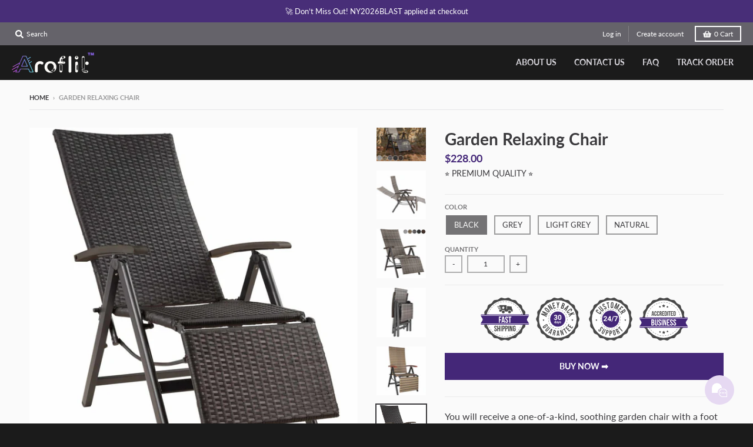

--- FILE ---
content_type: text/html; charset=utf-8
request_url: https://aroflit.com/products/garden-relaxing-chair
body_size: 35937
content:
<!doctype html>
<!--[if IE 8]><html class="no-js lt-ie9" lang="en"> <![endif]-->
<!--[if IE 9 ]><html class="ie9 no-js"> <![endif]-->
<!--[if (gt IE 9)|!(IE)]><!--> <html class="no-js" lang="en"> <!--<![endif]-->
<head>
	<!-- Added by AVADA SEO Suite -->
	


	<!-- /Added by AVADA SEO Suite -->
  <!-- Global site tag (gtag.js) - Google Ads: 10824220220 -->
<script async src="https://www.googletagmanager.com/gtag/js?id=AW-10824220220"></script>
<script>
  window.dataLayer = window.dataLayer || [];
  function gtag(){dataLayer.push(arguments);}
  gtag('js', new Date());

  gtag('config', 'AW-10824220220');
</script>

  
    <!-- Event snippet for Checkout page -->

  
  <meta name="facebook-domain-verification" content="vz332aroab47dfxz30q9tqxwf5avxr" />
  <meta name="msvalidate.01" content="F86DA109E5F00AF27E464B7CF0454F44" />
  <meta charset="utf-8">
  <meta http-equiv="X-UA-Compatible" content="IE=edge,chrome=1">
  <link rel="canonical" href="https://aroflit.com/products/garden-relaxing-chair">
  <meta name="viewport" content="width=device-width,initial-scale=1">
  <meta name="theme-color" content="#442778">
  <link rel="preconnect" href="https://cdn.shopify.com">
  <link rel="dns-prefetch" href="https://cdn.shopify.com"><link rel="apple-touch-icon" sizes="180x180" href="//aroflit.com/cdn/shop/files/Screen_Shot_2021-10-17_at_11.13.27_AM-removebg-preview_1_555e4d2f-ca7c-4666-a7fe-6b1435533168_180x180.png?v=1645779272">
  <link rel="icon" type="image/png" sizes="32x32" href="//aroflit.com/cdn/shop/files/Screen_Shot_2021-10-17_at_11.13.27_AM-removebg-preview_1_555e4d2f-ca7c-4666-a7fe-6b1435533168_32x32.png?v=1645779272">
  <link rel="icon" type="image/png" sizes="16x16" href="//aroflit.com/cdn/shop/files/Screen_Shot_2021-10-17_at_11.13.27_AM-removebg-preview_1_555e4d2f-ca7c-4666-a7fe-6b1435533168_16x16.png?v=1645779272">
  <link rel="mask-icon" color="#442778"><title>
    Garden Relaxing Chair - Aroflit
  </title><meta name="description" content="Buy Garden Relaxing Chair for only $228.00 at Aroflit!"><meta property="og:site_name" content="Aroflit">
<meta property="og:url" content="https://aroflit.com/products/garden-relaxing-chair">
<meta property="og:title" content="Garden Relaxing Chair">
<meta property="og:type" content="product">
<meta property="og:description" content="Buy Garden Relaxing Chair for only $228.00 at Aroflit!"><meta property="product:availability" content="instock">
  <meta property="product:price:amount" content="228.00">
  <meta property="product:price:currency" content="USD"><meta property="og:image" content="http://aroflit.com/cdn/shop/files/garden-relaxing-chair-5658863_1200x1200.jpg?v=1753152706">
      <meta property="og:image:secure_url" content="https://aroflit.com/cdn/shop/files/garden-relaxing-chair-5658863_1200x1200.jpg?v=1753152706">
      <meta property="og:image:width" content="700">
      <meta property="og:image:height" content="700"><meta property="og:image" content="http://aroflit.com/cdn/shop/files/garden-relaxing-chair-8161808_1200x1200.jpg?v=1753152706">
      <meta property="og:image:secure_url" content="https://aroflit.com/cdn/shop/files/garden-relaxing-chair-8161808_1200x1200.jpg?v=1753152706">
      <meta property="og:image:width" content="700">
      <meta property="og:image:height" content="700"><meta property="og:image" content="http://aroflit.com/cdn/shop/files/garden-relaxing-chair-7816212_1200x1200.jpg?v=1753152707">
      <meta property="og:image:secure_url" content="https://aroflit.com/cdn/shop/files/garden-relaxing-chair-7816212_1200x1200.jpg?v=1753152707">
      <meta property="og:image:width" content="1200">
      <meta property="og:image:height" content="1200"><meta name="twitter:site" content="@">
<meta name="twitter:card" content="summary_large_image">
<meta name="twitter:title" content="Garden Relaxing Chair">
<meta name="twitter:description" content="Buy Garden Relaxing Chair for only $228.00 at Aroflit!">
<script type="text/javascript">
    window.lazySizesConfig = window.lazySizesConfig || {};
    window.lazySizesConfig.loadMode = 1;
  </script>
  <!--[if (gt IE 9)|!(IE)]><!--><script src="//aroflit.com/cdn/shop/t/3/assets/lazysizes.min.js?v=174097831579247140971634465981" async="async"></script><!--<![endif]-->
  <!--[if lte IE 9]><script src="//aroflit.com/cdn/shop/t/3/assets/lazysizes.min.js?v=174097831579247140971634465981"></script><![endif]-->
  
  <link rel="preload" href="//aroflit.com/cdn/shop/t/3/assets/theme.scss.css?v=166753070427814002751762033316" as="style" onload="this.rel='stylesheet'"><link href="//aroflit.com/cdn/shop/t/3/assets/theme.scss.css?v=166753070427814002751762033316" rel="stylesheet" type="text/css" media="all" /><script>
    window.StyleHatch = window.StyleHatch || {};
    StyleHatch.Strings = {
      instagramAddToken: "Add your Instagram access token.",
      instagramInvalidToken: "The Instagram access token is invalid. Check to make sure you added the complete token.",
      instagramRateLimitToken: "Your store is currently over Instagram\u0026#39;s rate limit. Contact Style Hatch support for details.",
      addToCart: "BUY NOW ➡️",
      preOrder: "Pre-Order",
      soldOut: "Sold Out",
      addressError: "Error looking up that address",
      addressNoResults: "No results for that address",
      addressQueryLimit: "You have exceeded the Google API usage limit. Consider upgrading to a \u003ca href=\"https:\/\/developers.google.com\/maps\/premium\/usage-limits\"\u003ePremium Plan\u003c\/a\u003e.",
      authError: "There was a problem authenticating your Google Maps account.",
      agreeNotice: "You must agree with the terms and conditions of sales to check out.",
      unitPrice: "Unit price",
      unitPriceSeparator: "per"
    }
    window.theme = window.theme || {};
    window.theme.info = { name: "District" };
    StyleHatch.currencyFormat = "\u003cspan class=money\u003e${{amount}}\u003c\/span\u003e";
    StyleHatch.ajaxCartEnable = false;
    StyleHatch.cartData = {"note":null,"attributes":{},"original_total_price":0,"total_price":0,"total_discount":0,"total_weight":0.0,"item_count":0,"items":[],"requires_shipping":false,"currency":"USD","items_subtotal_price":0,"cart_level_discount_applications":[],"checkout_charge_amount":0};
    StyleHatch.routes = {
      root_url: '/',
      account_url: '/account',
      account_login_url: 'https://shopify.com/60529279207/account?locale=en&region_country=US',
      account_logout_url: '/account/logout',
      account_recover_url: '/account/recover',
      account_register_url: 'https://shopify.com/60529279207/account?locale=en',
      account_addresses_url: '/account/addresses',
      collections_url: '/collections',
      all_products_collection_url: '/collections/all',
      search_url: '/search',
      cart_url: '/cart',
      cart_add_url: '/cart/add',
      cart_change_url: '/cart/change',
      cart_clear_url: '/cart/clear',
      product_recommendations_url: '/recommendations/products'
    };
    // Post defer
    window.addEventListener('DOMContentLoaded', function() {
      (function( $ ) {})(jq223);
    });
    document.documentElement.className = document.documentElement.className.replace('no-js', 'js');
  </script>
  <!--[if (gt IE 9)|!(IE)]><!--><script src="//aroflit.com/cdn/shop/t/3/assets/vendor.js?v=71805970950799231771634465983" defer="defer"></script><!--<![endif]-->
  <!--[if lte IE 9]><script src="//aroflit.com/cdn/shop/t/3/assets/vendor.js?v=71805970950799231771634465983"></script><![endif]-->
  <!--[if (gt IE 9)|!(IE)]><!--><script src="//aroflit.com/cdn/shop/t/3/assets/theme.min.js?v=163234439076143761411634465983" defer="defer"></script><!--<![endif]-->
  <!--[if lte IE 9]><script src="//aroflit.com/cdn/shop/t/3/assets/theme.min.js?v=163234439076143761411634465983"></script><![endif]--><script>window.performance && window.performance.mark && window.performance.mark('shopify.content_for_header.start');</script><meta name="google-site-verification" content="ycUiB3hLUqcxOR-RVi74ukw6wFK_MdJFrbcwQpaYJW8">
<meta id="shopify-digital-wallet" name="shopify-digital-wallet" content="/60529279207/digital_wallets/dialog">
<meta name="shopify-checkout-api-token" content="9d845fafa956e20e4dece9c21f1282b0">
<meta id="in-context-paypal-metadata" data-shop-id="60529279207" data-venmo-supported="true" data-environment="production" data-locale="en_US" data-paypal-v4="true" data-currency="USD">
<link rel="alternate" type="application/json+oembed" href="https://aroflit.com/products/garden-relaxing-chair.oembed">
<script async="async" src="/checkouts/internal/preloads.js?locale=en-US"></script>
<script id="shopify-features" type="application/json">{"accessToken":"9d845fafa956e20e4dece9c21f1282b0","betas":["rich-media-storefront-analytics"],"domain":"aroflit.com","predictiveSearch":true,"shopId":60529279207,"locale":"en"}</script>
<script>var Shopify = Shopify || {};
Shopify.shop = "aroflit1.myshopify.com";
Shopify.locale = "en";
Shopify.currency = {"active":"USD","rate":"1.0"};
Shopify.country = "US";
Shopify.theme = {"name":"Energy","id":128140902631,"schema_name":"District","schema_version":"3.8.0","theme_store_id":null,"role":"main"};
Shopify.theme.handle = "null";
Shopify.theme.style = {"id":null,"handle":null};
Shopify.cdnHost = "aroflit.com/cdn";
Shopify.routes = Shopify.routes || {};
Shopify.routes.root = "/";</script>
<script type="module">!function(o){(o.Shopify=o.Shopify||{}).modules=!0}(window);</script>
<script>!function(o){function n(){var o=[];function n(){o.push(Array.prototype.slice.apply(arguments))}return n.q=o,n}var t=o.Shopify=o.Shopify||{};t.loadFeatures=n(),t.autoloadFeatures=n()}(window);</script>
<script id="shop-js-analytics" type="application/json">{"pageType":"product"}</script>
<script defer="defer" async type="module" src="//aroflit.com/cdn/shopifycloud/shop-js/modules/v2/client.init-shop-cart-sync_C5BV16lS.en.esm.js"></script>
<script defer="defer" async type="module" src="//aroflit.com/cdn/shopifycloud/shop-js/modules/v2/chunk.common_CygWptCX.esm.js"></script>
<script type="module">
  await import("//aroflit.com/cdn/shopifycloud/shop-js/modules/v2/client.init-shop-cart-sync_C5BV16lS.en.esm.js");
await import("//aroflit.com/cdn/shopifycloud/shop-js/modules/v2/chunk.common_CygWptCX.esm.js");

  window.Shopify.SignInWithShop?.initShopCartSync?.({"fedCMEnabled":true,"windoidEnabled":true});

</script>
<script>(function() {
  var isLoaded = false;
  function asyncLoad() {
    if (isLoaded) return;
    isLoaded = true;
    var urls = ["https:\/\/reconvert-cdn.com\/assets\/js\/store_reconvert_node.js?v=2\u0026scid=NDFhZTc4NTgxYmNkNmZhNjBkMTBmMDU0ZmEwODIwZjIuMGYzMDFhYzZhZGQ2ODQ3MWYwY2QzMTUwZmU0ZjNkNWM=\u0026shop=aroflit1.myshopify.com","https:\/\/reconvert-cdn.com\/assets\/js\/reconvert_script_tags.mini.js?scid=NDFhZTc4NTgxYmNkNmZhNjBkMTBmMDU0ZmEwODIwZjIuMGYzMDFhYzZhZGQ2ODQ3MWYwY2QzMTUwZmU0ZjNkNWM=\u0026shop=aroflit1.myshopify.com","https:\/\/storage.googleapis.com\/bsf-bing-scripts\/bing-uet-tags\/aroflit1.js?1739576396\u0026shop=aroflit1.myshopify.com"];
    for (var i = 0; i < urls.length; i++) {
      var s = document.createElement('script');
      s.type = 'text/javascript';
      s.async = true;
      s.src = urls[i];
      var x = document.getElementsByTagName('script')[0];
      x.parentNode.insertBefore(s, x);
    }
  };
  if(window.attachEvent) {
    window.attachEvent('onload', asyncLoad);
  } else {
    window.addEventListener('load', asyncLoad, false);
  }
})();</script>
<script id="__st">var __st={"a":60529279207,"offset":-28800,"reqid":"aed772d9-6575-4e13-8621-8e50e146782c-1768740724","pageurl":"aroflit.com\/products\/garden-relaxing-chair","u":"952153e88543","p":"product","rtyp":"product","rid":8604865954023};</script>
<script>window.ShopifyPaypalV4VisibilityTracking = true;</script>
<script id="captcha-bootstrap">!function(){'use strict';const t='contact',e='account',n='new_comment',o=[[t,t],['blogs',n],['comments',n],[t,'customer']],c=[[e,'customer_login'],[e,'guest_login'],[e,'recover_customer_password'],[e,'create_customer']],r=t=>t.map((([t,e])=>`form[action*='/${t}']:not([data-nocaptcha='true']) input[name='form_type'][value='${e}']`)).join(','),a=t=>()=>t?[...document.querySelectorAll(t)].map((t=>t.form)):[];function s(){const t=[...o],e=r(t);return a(e)}const i='password',u='form_key',d=['recaptcha-v3-token','g-recaptcha-response','h-captcha-response',i],f=()=>{try{return window.sessionStorage}catch{return}},m='__shopify_v',_=t=>t.elements[u];function p(t,e,n=!1){try{const o=window.sessionStorage,c=JSON.parse(o.getItem(e)),{data:r}=function(t){const{data:e,action:n}=t;return t[m]||n?{data:e,action:n}:{data:t,action:n}}(c);for(const[e,n]of Object.entries(r))t.elements[e]&&(t.elements[e].value=n);n&&o.removeItem(e)}catch(o){console.error('form repopulation failed',{error:o})}}const l='form_type',E='cptcha';function T(t){t.dataset[E]=!0}const w=window,h=w.document,L='Shopify',v='ce_forms',y='captcha';let A=!1;((t,e)=>{const n=(g='f06e6c50-85a8-45c8-87d0-21a2b65856fe',I='https://cdn.shopify.com/shopifycloud/storefront-forms-hcaptcha/ce_storefront_forms_captcha_hcaptcha.v1.5.2.iife.js',D={infoText:'Protected by hCaptcha',privacyText:'Privacy',termsText:'Terms'},(t,e,n)=>{const o=w[L][v],c=o.bindForm;if(c)return c(t,g,e,D).then(n);var r;o.q.push([[t,g,e,D],n]),r=I,A||(h.body.append(Object.assign(h.createElement('script'),{id:'captcha-provider',async:!0,src:r})),A=!0)});var g,I,D;w[L]=w[L]||{},w[L][v]=w[L][v]||{},w[L][v].q=[],w[L][y]=w[L][y]||{},w[L][y].protect=function(t,e){n(t,void 0,e),T(t)},Object.freeze(w[L][y]),function(t,e,n,w,h,L){const[v,y,A,g]=function(t,e,n){const i=e?o:[],u=t?c:[],d=[...i,...u],f=r(d),m=r(i),_=r(d.filter((([t,e])=>n.includes(e))));return[a(f),a(m),a(_),s()]}(w,h,L),I=t=>{const e=t.target;return e instanceof HTMLFormElement?e:e&&e.form},D=t=>v().includes(t);t.addEventListener('submit',(t=>{const e=I(t);if(!e)return;const n=D(e)&&!e.dataset.hcaptchaBound&&!e.dataset.recaptchaBound,o=_(e),c=g().includes(e)&&(!o||!o.value);(n||c)&&t.preventDefault(),c&&!n&&(function(t){try{if(!f())return;!function(t){const e=f();if(!e)return;const n=_(t);if(!n)return;const o=n.value;o&&e.removeItem(o)}(t);const e=Array.from(Array(32),(()=>Math.random().toString(36)[2])).join('');!function(t,e){_(t)||t.append(Object.assign(document.createElement('input'),{type:'hidden',name:u})),t.elements[u].value=e}(t,e),function(t,e){const n=f();if(!n)return;const o=[...t.querySelectorAll(`input[type='${i}']`)].map((({name:t})=>t)),c=[...d,...o],r={};for(const[a,s]of new FormData(t).entries())c.includes(a)||(r[a]=s);n.setItem(e,JSON.stringify({[m]:1,action:t.action,data:r}))}(t,e)}catch(e){console.error('failed to persist form',e)}}(e),e.submit())}));const S=(t,e)=>{t&&!t.dataset[E]&&(n(t,e.some((e=>e===t))),T(t))};for(const o of['focusin','change'])t.addEventListener(o,(t=>{const e=I(t);D(e)&&S(e,y())}));const B=e.get('form_key'),M=e.get(l),P=B&&M;t.addEventListener('DOMContentLoaded',(()=>{const t=y();if(P)for(const e of t)e.elements[l].value===M&&p(e,B);[...new Set([...A(),...v().filter((t=>'true'===t.dataset.shopifyCaptcha))])].forEach((e=>S(e,t)))}))}(h,new URLSearchParams(w.location.search),n,t,e,['guest_login'])})(!0,!0)}();</script>
<script integrity="sha256-4kQ18oKyAcykRKYeNunJcIwy7WH5gtpwJnB7kiuLZ1E=" data-source-attribution="shopify.loadfeatures" defer="defer" src="//aroflit.com/cdn/shopifycloud/storefront/assets/storefront/load_feature-a0a9edcb.js" crossorigin="anonymous"></script>
<script data-source-attribution="shopify.dynamic_checkout.dynamic.init">var Shopify=Shopify||{};Shopify.PaymentButton=Shopify.PaymentButton||{isStorefrontPortableWallets:!0,init:function(){window.Shopify.PaymentButton.init=function(){};var t=document.createElement("script");t.src="https://aroflit.com/cdn/shopifycloud/portable-wallets/latest/portable-wallets.en.js",t.type="module",document.head.appendChild(t)}};
</script>
<script data-source-attribution="shopify.dynamic_checkout.buyer_consent">
  function portableWalletsHideBuyerConsent(e){var t=document.getElementById("shopify-buyer-consent"),n=document.getElementById("shopify-subscription-policy-button");t&&n&&(t.classList.add("hidden"),t.setAttribute("aria-hidden","true"),n.removeEventListener("click",e))}function portableWalletsShowBuyerConsent(e){var t=document.getElementById("shopify-buyer-consent"),n=document.getElementById("shopify-subscription-policy-button");t&&n&&(t.classList.remove("hidden"),t.removeAttribute("aria-hidden"),n.addEventListener("click",e))}window.Shopify?.PaymentButton&&(window.Shopify.PaymentButton.hideBuyerConsent=portableWalletsHideBuyerConsent,window.Shopify.PaymentButton.showBuyerConsent=portableWalletsShowBuyerConsent);
</script>
<script data-source-attribution="shopify.dynamic_checkout.cart.bootstrap">document.addEventListener("DOMContentLoaded",(function(){function t(){return document.querySelector("shopify-accelerated-checkout-cart, shopify-accelerated-checkout")}if(t())Shopify.PaymentButton.init();else{new MutationObserver((function(e,n){t()&&(Shopify.PaymentButton.init(),n.disconnect())})).observe(document.body,{childList:!0,subtree:!0})}}));
</script>
<link id="shopify-accelerated-checkout-styles" rel="stylesheet" media="screen" href="https://aroflit.com/cdn/shopifycloud/portable-wallets/latest/accelerated-checkout-backwards-compat.css" crossorigin="anonymous">
<style id="shopify-accelerated-checkout-cart">
        #shopify-buyer-consent {
  margin-top: 1em;
  display: inline-block;
  width: 100%;
}

#shopify-buyer-consent.hidden {
  display: none;
}

#shopify-subscription-policy-button {
  background: none;
  border: none;
  padding: 0;
  text-decoration: underline;
  font-size: inherit;
  cursor: pointer;
}

#shopify-subscription-policy-button::before {
  box-shadow: none;
}

      </style>

<script>window.performance && window.performance.mark && window.performance.mark('shopify.content_for_header.end');</script>
  

<!-- BEGIN app block: shopify://apps/feedapis-for-bing-shopping-ms/blocks/core_settings_block/85d1f706-4ddf-4f82-ae49-9ed18005b0be --><!-- BEGIN: Tracking Tags and Scripts by FeedAPIs For Bing Shopping /MS -->

    <!-- BEGIN app snippet: bsf_tracking_data -->
    
    <script>
        
        
        
        
        var bsf_conversion_data = {page_type : 'product', event : 'view_item', data : {product_data : [{variant_id : 48433979326695, product_id : 8604865954023, name : "Garden Relaxing Chair", price : "228.00", currency : "USD", sku : "", brand : "Aroflit", variant : "Black", category : "", quantity : "0" }], total_price : "228.00", shop_currency : "USD"}};
        
    </script>
    

    

    
<!-- END app snippet -->



<!-- END: Tracking Tags and Scripts by FeedAPIs For Bing Shopping /MS -->
<!-- END app block --><!-- BEGIN app block: shopify://apps/vitals/blocks/app-embed/aeb48102-2a5a-4f39-bdbd-d8d49f4e20b8 --><link rel="preconnect" href="https://appsolve.io/" /><link rel="preconnect" href="https://cdn-sf.vitals.app/" /><script data-ver="58" id="vtlsAebData" class="notranslate">window.vtlsLiquidData = window.vtlsLiquidData || {};window.vtlsLiquidData.buildId = 56197;

window.vtlsLiquidData.apiHosts = {
	...window.vtlsLiquidData.apiHosts,
	"1": "https://appsolve.io"
};
	window.vtlsLiquidData.moduleSettings = {"1":{"3":"442778","4":"center","5":"stamp-ribbon","44":"fast_shipping,30_back,247_support,accredited","85":"","86":20,"87":20,"148":100,"978":"{}","1060":"303030"},"4":{"487":"1","488":"442778","673":false,"975":true,"976":true,"980":"{}"},"5":[],"7":[],"9":[],"12":{"29":true,"30":true,"31":true,"32":true,"108":true},"13":{"34":"☞ Don't forget this..."},"15":{"37":"black","38":"Checkout safely using your preferred payment method","63":"2120bb","64":"american_express,apple_pay,google_pay,mastercard,paypal,visa","65":"left","78":20,"79":20,"920":"{\"logo\": {\"traits\": {\"color\": {\"default\": \"#442778\"}}}, \"container\": {\"traits\": {\"margin\": {\"default\": \"20px 0 20px auto\"}, \"textAlign\": {\"default\": \"center\"}}}}"},"16":{"232":true,"245":"bottom","246":"bottom","247":"Add to Cart","411":true,"417":true,"418":true,"477":"automatic","478":"000000","479":"ffffff","489":true,"843":"ffffff","844":"2e2e2e","921":true,"922":true,"923":true,"924":"1","925":"1","952":"{\"container\":{\"traits\":{\"height\":{\"default\":\"40px\"}}},\"productDetails\":{\"traits\":{\"stickySubmitBtnStyle\":{\"default\":\"small\"}}}}","1021":false,"1110":false,"1154":0,"1155":true,"1156":true,"1157":false,"1158":0,"1159":false,"1160":false,"1161":false,"1162":false,"1163":false,"1182":false,"1183":true,"1184":"","1185":false},"17":{"41":"wobble-wobble","42":"interval","43":10},"21":{"142":true,"143":"left","144":0,"145":0,"190":false,"216":"442778","217":false,"218":0,"219":0,"220":"center","248":true,"278":"ffffff","279":true,"280":"ffffff","281":"442778","287":"reviews","288":"See more reviews","289":"Write a Review","290":"Share your experience","291":"Rating","292":"Name","293":"Review","294":"We'd love to see a picture","295":"Submit Review","296":"Cancel","297":"No reviews yet. Be the first to add a review.","333":100,"334":100,"335":97,"336":50,"410":false,"447":"Thank you for adding your review!","481":"{{ stars }} {{ averageRating }} ({{ totalReviews }} {{ reviewsTranslation }})","482":"{{ stars }} ({{ totalReviews }})","483":19,"484":18,"494":1,"504":"Only image file types are supported for upload","507":true,"508":"E-mail","510":"00a332","563":"The review could not be added. If the problem persists, please contact us.","598":"Store reply","688":"Customers from all over the world love our products!","689":"Happy Customers","691":false,"745":true,"746":"list","747":false,"748":"ffce07","752":"Verified buyer","787":"columns","788":true,"793":"000000","794":"ffffff","846":"5e5e5e","877":"222222","878":"737373","879":"f7f7f7","880":"5e5e5e","948":0,"949":0,"951":"{}","994":"Our Customers Love Us","996":1,"1002":4,"1003":false,"1005":false,"1034":false,"1038":100,"1039":100,"1040":97,"1041":97,"1042":100,"1043":50,"1044":"columns","1045":true,"1046":"5e5e5e","1047":"5e5e5e","1048":"222222","1061":false,"1062":0,"1063":0,"1064":"Collected by","1065":"From {{reviews_count}} reviews","1067":true,"1068":false,"1069":true,"1070":true,"1072":"{}","1073":"left","1074":"center","1078":true,"1089":"{}","1090":0},"22":{"165":false,"193":"f31212","234":"You may also like","238":"left","323":"From","325":"Add to Cart","342":false,"406":false,"445":"Out of stock","486":"","856":"ffffff","857":"f6f6f6","858":"4f4f4f","960":"{\"productTitle\":{\"traits\":{\"fontWeight\":{\"default\":\"600\"}}}}","1015":1,"1017":1,"1019":true,"1022":true},"28":{"692":true},"30":{"128":false,"129":true,"134":"3,4,1,5,2","136":true,"138":"Prices shown here are calculated in {{ visible_currency }}, but the final order will be paid in {{ default_currency }}.","139":true,"140":false,"141":false,"150":true,"151":"bottom_left","152":"bottom_left","168":95,"191":"ffffff","249":false,"298":false,"337":"ffffff","338":"f4f4f4","339":"111111","415":false,"459":true,"524":true,"609":14,"852":"f6f6f6"},"31":[],"48":{"469":true,"491":true,"588":true,"595":false,"603":"","605":"","606":"@media (max-width: 769px) {\n\n}","781":true,"783":1,"876":0,"1076":true,"1105":0,"1198":false},"50":{"527":"1","528":"E6D9F2","529":"swing","530":"We’re always happy to assist—feel free to reach out at any time, even if it’s just to say hello.","531":5,"534":true,"535":"circle","795":true,"796":true,"797":"right","798":"right","888":true,"890":true,"891":true,"892":"Need help?","893":"Let us know if you have any questions.","894":"We’ll get back to you as soon as possible","919":"CBB6E8"},"52":{"581":"standard","582":true,"583":5,"584":true,"585":"Email address already used","586":"Invalid email address","587":24,"995":"{}","1049":"You have to accept marketing emails to become a subscriber","1050":"You have to accept the privacy policy and marketing emails","1051":"You have to accept the Privacy Policy","1052":"Privacy Policy","1055":false,"1056":"I have read and agree to the {{ privacy_policy }}","1057":"","1058":false,"1059":"Email me with news and offers"},"53":{"636":"4b8e15","637":"ffffff","638":0,"639":5,"640":"You save:","642":"Out of stock","643":"This item:","644":"Total Price:","645":false,"646":"Add to cart","647":"for","648":"with","649":"off","650":"each","651":"Buy","652":"Subtotal","653":"Discount","654":"Old price","655":0,"656":0,"657":0,"658":0,"659":"ffffff","660":14,"661":"center","671":"000000","702":"Quantity","731":"and","733":0,"734":"362e94","735":"8e86ed","736":true,"737":true,"738":true,"739":"right","740":60,"741":"Free of charge","742":"Free","743":"Claim gift","744":"1,2,4,5","750":"Gift","762":"Discount","763":true,"773":"Your product has been added to the cart.","786":"save","848":"ffffff","849":"f6f6f6","850":"4f4f4f","851":"Per item:","895":"eceeef","1007":"Pick another","1010":"{}","1012":false,"1028":"Other customers loved this offer","1029":"Add to order\t","1030":"Added to order","1031":"Check out","1032":1,"1033":"{}","1035":"See more","1036":"See less","1037":"{}","1077":"%","1083":"Check out","1085":100,"1086":"cd1900","1091":10,"1092":1,"1093":"{}","1164":"Free shipping","1188":"light","1190":"center","1191":"light","1192":"square"},"56":[]};

window.vtlsLiquidData.shopThemeName = "District";window.vtlsLiquidData.settingTranslation = {"13":{"34":{"en":"☞ Don't forget this..."}},"15":{"38":{"en":"Checkout safely using your preferred payment method"}},"1":{"85":{"en":""}},"30":{"138":{"en":"Prices shown here are calculated in {{ visible_currency }}, but the final order will be paid in {{ default_currency }}."}},"22":{"234":{"en":"You may also like"},"323":{"en":"From"},"325":{"en":"Add to Cart"},"445":{"en":"Out of stock"}},"21":{"287":{"en":"reviews"},"288":{"en":"See more reviews"},"289":{"en":"Write a Review"},"290":{"en":"Share your experience"},"291":{"en":"Rating"},"292":{"en":"Name"},"293":{"en":"Review"},"294":{"en":"We'd love to see a picture"},"295":{"en":"Submit Review"},"296":{"en":"Cancel"},"297":{"en":"No reviews yet. Be the first to add a review."},"447":{"en":"Thank you for adding your review!"},"481":{"en":"{{ stars }} {{ averageRating }} ({{ totalReviews }} {{ reviewsTranslation }})"},"482":{"en":"{{ stars }} ({{ totalReviews }})"},"504":{"en":"Only image file types are supported for upload"},"508":{"en":"E-mail"},"563":{"en":"The review could not be added. If the problem persists, please contact us."},"598":{"en":"Store reply"},"688":{"en":"Customers from all over the world love our products!"},"689":{"en":"Happy Customers"},"752":{"en":"Verified buyer"},"994":{"en":"Our Customers Love Us"},"1064":{"en":"Collected by"},"1065":{"en":"From {{reviews_count}} reviews"}},"50":{"530":{"en":"We’re always happy to assist—feel free to reach out at any time, even if it’s just to say hello."},"892":{"en":"Need help?"},"893":{"en":"Let us know if you have any questions."},"894":{"en":"We’ll get back to you as soon as possible"}},"52":{"585":{"en":"Email address already used"},"586":{"en":"Invalid email address"},"1049":{"en":"You have to accept marketing emails to become a subscriber"},"1051":{"en":"You have to accept the Privacy Policy"},"1050":{"en":"You have to accept the privacy policy and marketing emails"},"1052":{"en":"Privacy Policy"},"1056":{"en":"I have read and agree to the {{ privacy_policy }}"},"1059":{"en":"Email me with news and offers"}},"53":{"640":{"en":"You save:"},"642":{"en":"Out of stock"},"643":{"en":"This item:"},"644":{"en":"Total Price:"},"646":{"en":"Add to cart"},"647":{"en":"for"},"648":{"en":"with"},"649":{"en":"off"},"650":{"en":"each"},"651":{"en":"Buy"},"652":{"en":"Subtotal"},"653":{"en":"Discount"},"654":{"en":"Old price"},"702":{"en":"Quantity"},"731":{"en":"and"},"741":{"en":"Free of charge"},"742":{"en":"Free"},"743":{"en":"Claim gift"},"750":{"en":"Gift"},"762":{"en":"Discount"},"773":{"en":"Your product has been added to the cart."},"786":{"en":"save"},"851":{"en":"Per item:"},"1007":{"en":"Pick another"},"1028":{"en":"Other customers loved this offer"},"1029":{"en":"Add to order\t"},"1030":{"en":"Added to order"},"1031":{"en":"Check out"},"1035":{"en":"See more"},"1036":{"en":"See less"},"1083":{"en":"Check out"},"1164":{"en":"Free shipping"},"1167":{"en":"Unavailable"}},"16":{"1184":{"en":""}}};window.vtlsLiquidData.facebookPixel=[{"pixelId":"1604433729936666","items":["smily"],"type":"tag"},{"pixelId":"661621941559536","items":["smily"],"type":"tag"}];window.vtlsLiquidData.liveChatChannels={"has_multiple_channels":false,"agents":[{"name":"Kim Smith","role":"","channelType":2,"channelValue":"mailto:info@aroflit.com","schedule":null}]};window.vtlsLiquidData.popUps=[{"id":"Vfwn9b4","type":1,"triggerType":1,"publicTitle":{"en":"Wait! Don’t Close the Door on These Savings! 🚪✨ Claim Your EXTRA 15% OFF Before It’s Too Late! 🎁"},"description":{"en":"Enter your email to get the Coupon."},"ctaLabel":{"en":"Show me the coupon"},"traits":"{\"popupContainer\":{\"traits\":{\"headingTextSize\":{\"default\":\"30px\"}}},\"primaryButton\":{\"traits\":{\"backgroundColor\":{\"default\":\"#442778\"}}}}","imageUrl":null,"addSecondaryButton":false,"secondaryButtonText":{"en":"No, thank you"},"logoUrl":"","addLogo":false,"leadInputPlaceholder":{"en":"Enter your e-mail HERE"},"successTitle":{"en":"THANK YOU!"},"successDescription":{"en":"Congratulations! Here is your well-deserved coupon:"},"discountCode":"SAVE15OFF","cssClass":"type_discount_capture","themeType":null}];window.vtlsLiquidData.ubOfferTypes={"1":[1,2,3,6],"6":true};window.vtlsLiquidData.shopSettings={};window.vtlsLiquidData.shopSettings.cartType="";window.vtlsLiquidData.spat="c2d95db7a19b4ee3a507ae896cf13a75";window.vtlsLiquidData.shopInfo={id:60529279207,domain:"aroflit.com",shopifyDomain:"aroflit1.myshopify.com",primaryLocaleIsoCode: "en",defaultCurrency:"USD",enabledCurrencies:["USD"],moneyFormat:"\u003cspan class=money\u003e${{amount}}\u003c\/span\u003e",moneyWithCurrencyFormat:"\u003cspan class=money\u003e${{amount}} USD\u003c\/span\u003e",appId:"1",appName:"Vitals",};window.vtlsLiquidData.acceptedScopes = {"1":[26,25,27,28,29,30,31,32,33,34,35,36,37,38,22,2,8,14,20,24,16,18,10,13,21,4,11,1,7,3,19,23,15,17,9,12,49,51,46,47,50,52,48,53]};window.vtlsLiquidData.product = {"id": 8604865954023,"available": true,"title": "Garden Relaxing Chair","handle": "garden-relaxing-chair","vendor": "Aroflit","type": "","tags": ["brivelle"],"description": "1","featured_image":{"src": "//aroflit.com/cdn/shop/files/garden-relaxing-chair-5658863.jpg?v=1753152706","aspect_ratio": "1.0"},"collectionIds": [],"variants": [{"id": 48433979326695,"title": "Black","option1": "Black","option2": null,"option3": null,"price": 22800,"compare_at_price": null,"available": true,"image":{"src": "//aroflit.com/cdn/shop/files/garden-relaxing-chair-8693897.jpg?v=1753152707","alt": "Garden Relaxing Chair - Aroflit","aspect_ratio": 1.0},"featured_media_id":34211568746727,"is_preorderable":0},{"id": 48433979359463,"title": "Grey","option1": "Grey","option2": null,"option3": null,"price": 22800,"compare_at_price": null,"available": true,"image":{"src": "//aroflit.com/cdn/shop/files/garden-relaxing-chair-8650313.jpg?v=1753152707","alt": "Garden Relaxing Chair - Aroflit","aspect_ratio": 1.0},"featured_media_id":34211566059751,"is_preorderable":0},{"id": 48433979392231,"title": "Light grey","option1": "Light grey","option2": null,"option3": null,"price": 22800,"compare_at_price": null,"available": true,"image":{"src": "//aroflit.com/cdn/shop/files/garden-relaxing-chair-6754011.jpg?v=1753152708","alt": "Garden Relaxing Chair - Aroflit","aspect_ratio": 1.0},"featured_media_id":34211569467623,"is_preorderable":0},{"id": 48433979424999,"title": "Natural","option1": "Natural","option2": null,"option3": null,"price": 22800,"compare_at_price": null,"available": true,"image":{"src": "//aroflit.com/cdn/shop/files/garden-relaxing-chair-3475694.jpg?v=1753152708","alt": "Garden Relaxing Chair - Aroflit","aspect_ratio": 1.0},"featured_media_id":34211570516199,"is_preorderable":0}],"options": [{"name": "Color"}],"metafields": {"reviews": {}}};window.vtlsLiquidData.localization = [{"co": "AF","cu": "USD"},{"co": "AX","cu": "USD"},{"co": "AL","cu": "USD"},{"co": "DZ","cu": "USD"},{"co": "AD","cu": "USD"},{"co": "AO","cu": "USD"},{"co": "AI","cu": "USD"},{"co": "AG","cu": "USD"},{"co": "AR","cu": "USD"},{"co": "AM","cu": "USD"},{"co": "AW","cu": "USD"},{"co": "AC","cu": "USD"},{"co": "AU","cu": "USD"},{"co": "AT","cu": "USD"},{"co": "AZ","cu": "USD"},{"co": "BS","cu": "USD"},{"co": "BH","cu": "USD"},{"co": "BD","cu": "USD"},{"co": "BB","cu": "USD"},{"co": "BY","cu": "USD"},{"co": "BE","cu": "USD"},{"co": "BZ","cu": "USD"},{"co": "BJ","cu": "USD"},{"co": "BM","cu": "USD"},{"co": "BT","cu": "USD"},{"co": "BO","cu": "USD"},{"co": "BA","cu": "USD"},{"co": "BW","cu": "USD"},{"co": "BR","cu": "USD"},{"co": "IO","cu": "USD"},{"co": "VG","cu": "USD"},{"co": "BN","cu": "USD"},{"co": "BG","cu": "USD"},{"co": "BF","cu": "USD"},{"co": "BI","cu": "USD"},{"co": "KH","cu": "USD"},{"co": "CM","cu": "USD"},{"co": "CA","cu": "USD"},{"co": "CV","cu": "USD"},{"co": "BQ","cu": "USD"},{"co": "KY","cu": "USD"},{"co": "CF","cu": "USD"},{"co": "TD","cu": "USD"},{"co": "CL","cu": "USD"},{"co": "CN","cu": "USD"},{"co": "CX","cu": "USD"},{"co": "CC","cu": "USD"},{"co": "CO","cu": "USD"},{"co": "KM","cu": "USD"},{"co": "CG","cu": "USD"},{"co": "CD","cu": "USD"},{"co": "CK","cu": "USD"},{"co": "CR","cu": "USD"},{"co": "CI","cu": "USD"},{"co": "HR","cu": "USD"},{"co": "CW","cu": "USD"},{"co": "CY","cu": "USD"},{"co": "CZ","cu": "USD"},{"co": "DK","cu": "USD"},{"co": "DJ","cu": "USD"},{"co": "DM","cu": "USD"},{"co": "DO","cu": "USD"},{"co": "EC","cu": "USD"},{"co": "EG","cu": "USD"},{"co": "SV","cu": "USD"},{"co": "GQ","cu": "USD"},{"co": "ER","cu": "USD"},{"co": "EE","cu": "USD"},{"co": "SZ","cu": "USD"},{"co": "ET","cu": "USD"},{"co": "FK","cu": "USD"},{"co": "FO","cu": "USD"},{"co": "FJ","cu": "USD"},{"co": "FI","cu": "USD"},{"co": "FR","cu": "USD"},{"co": "GF","cu": "USD"},{"co": "PF","cu": "USD"},{"co": "TF","cu": "USD"},{"co": "GA","cu": "USD"},{"co": "GM","cu": "USD"},{"co": "GE","cu": "USD"},{"co": "DE","cu": "USD"},{"co": "GH","cu": "USD"},{"co": "GI","cu": "USD"},{"co": "GR","cu": "USD"},{"co": "GL","cu": "USD"},{"co": "GD","cu": "USD"},{"co": "GP","cu": "USD"},{"co": "GT","cu": "USD"},{"co": "GG","cu": "USD"},{"co": "GN","cu": "USD"},{"co": "GW","cu": "USD"},{"co": "GY","cu": "USD"},{"co": "HT","cu": "USD"},{"co": "HN","cu": "USD"},{"co": "HK","cu": "USD"},{"co": "HU","cu": "USD"},{"co": "IS","cu": "USD"},{"co": "IN","cu": "USD"},{"co": "ID","cu": "USD"},{"co": "IQ","cu": "USD"},{"co": "IE","cu": "USD"},{"co": "IM","cu": "USD"},{"co": "IL","cu": "USD"},{"co": "IT","cu": "USD"},{"co": "JM","cu": "USD"},{"co": "JP","cu": "USD"},{"co": "JE","cu": "USD"},{"co": "JO","cu": "USD"},{"co": "KZ","cu": "USD"},{"co": "KE","cu": "USD"},{"co": "KI","cu": "USD"},{"co": "XK","cu": "USD"},{"co": "KW","cu": "USD"},{"co": "KG","cu": "USD"},{"co": "LA","cu": "USD"},{"co": "LV","cu": "USD"},{"co": "LB","cu": "USD"},{"co": "LS","cu": "USD"},{"co": "LR","cu": "USD"},{"co": "LY","cu": "USD"},{"co": "LI","cu": "USD"},{"co": "LT","cu": "USD"},{"co": "LU","cu": "USD"},{"co": "MO","cu": "USD"},{"co": "MG","cu": "USD"},{"co": "MW","cu": "USD"},{"co": "MY","cu": "USD"},{"co": "MV","cu": "USD"},{"co": "ML","cu": "USD"},{"co": "MT","cu": "USD"},{"co": "MQ","cu": "USD"},{"co": "MR","cu": "USD"},{"co": "MU","cu": "USD"},{"co": "YT","cu": "USD"},{"co": "MX","cu": "USD"},{"co": "MD","cu": "USD"},{"co": "MC","cu": "USD"},{"co": "MN","cu": "USD"},{"co": "ME","cu": "USD"},{"co": "MS","cu": "USD"},{"co": "MA","cu": "USD"},{"co": "MZ","cu": "USD"},{"co": "MM","cu": "USD"},{"co": "NA","cu": "USD"},{"co": "NR","cu": "USD"},{"co": "NP","cu": "USD"},{"co": "NL","cu": "USD"},{"co": "NC","cu": "USD"},{"co": "NZ","cu": "USD"},{"co": "NI","cu": "USD"},{"co": "NE","cu": "USD"},{"co": "NG","cu": "USD"},{"co": "NU","cu": "USD"},{"co": "NF","cu": "USD"},{"co": "MK","cu": "USD"},{"co": "NO","cu": "USD"},{"co": "OM","cu": "USD"},{"co": "PK","cu": "USD"},{"co": "PS","cu": "USD"},{"co": "PA","cu": "USD"},{"co": "PG","cu": "USD"},{"co": "PY","cu": "USD"},{"co": "PE","cu": "USD"},{"co": "PH","cu": "USD"},{"co": "PN","cu": "USD"},{"co": "PL","cu": "USD"},{"co": "PT","cu": "USD"},{"co": "QA","cu": "USD"},{"co": "RE","cu": "USD"},{"co": "RO","cu": "USD"},{"co": "RU","cu": "USD"},{"co": "RW","cu": "USD"},{"co": "WS","cu": "USD"},{"co": "SM","cu": "USD"},{"co": "ST","cu": "USD"},{"co": "SA","cu": "USD"},{"co": "SN","cu": "USD"},{"co": "RS","cu": "USD"},{"co": "SC","cu": "USD"},{"co": "SL","cu": "USD"},{"co": "SG","cu": "USD"},{"co": "SX","cu": "USD"},{"co": "SK","cu": "USD"},{"co": "SI","cu": "USD"},{"co": "SB","cu": "USD"},{"co": "SO","cu": "USD"},{"co": "ZA","cu": "USD"},{"co": "GS","cu": "USD"},{"co": "KR","cu": "USD"},{"co": "SS","cu": "USD"},{"co": "ES","cu": "USD"},{"co": "LK","cu": "USD"},{"co": "BL","cu": "USD"},{"co": "SH","cu": "USD"},{"co": "KN","cu": "USD"},{"co": "LC","cu": "USD"},{"co": "MF","cu": "USD"},{"co": "PM","cu": "USD"},{"co": "VC","cu": "USD"},{"co": "SD","cu": "USD"},{"co": "SR","cu": "USD"},{"co": "SJ","cu": "USD"},{"co": "SE","cu": "USD"},{"co": "CH","cu": "USD"},{"co": "TW","cu": "USD"},{"co": "TJ","cu": "USD"},{"co": "TZ","cu": "USD"},{"co": "TH","cu": "USD"},{"co": "TL","cu": "USD"},{"co": "TG","cu": "USD"},{"co": "TK","cu": "USD"},{"co": "TO","cu": "USD"},{"co": "TT","cu": "USD"},{"co": "TA","cu": "USD"},{"co": "TN","cu": "USD"},{"co": "TR","cu": "USD"},{"co": "TM","cu": "USD"},{"co": "TC","cu": "USD"},{"co": "TV","cu": "USD"},{"co": "UM","cu": "USD"},{"co": "UG","cu": "USD"},{"co": "UA","cu": "USD"},{"co": "AE","cu": "USD"},{"co": "GB","cu": "USD"},{"co": "US","cu": "USD"},{"co": "UY","cu": "USD"},{"co": "UZ","cu": "USD"},{"co": "VU","cu": "USD"},{"co": "VA","cu": "USD"},{"co": "VE","cu": "USD"},{"co": "VN","cu": "USD"},{"co": "WF","cu": "USD"},{"co": "EH","cu": "USD"},{"co": "YE","cu": "USD"},{"co": "ZM","cu": "USD"},{"co": "ZW","cu": "USD"}];window.vtlsLiquidData.cacheKeys = [1761074097,1753157705,1649823238,1753984529,1766512303,0,0,1766512303 ];</script><script id="vtlsAebDynamicFunctions" class="notranslate">window.vtlsLiquidData = window.vtlsLiquidData || {};window.vtlsLiquidData.dynamicFunctions = ({$,vitalsGet,vitalsSet,VITALS_GET_$_DESCRIPTION,VITALS_GET_$_END_SECTION,VITALS_GET_$_ATC_FORM,VITALS_GET_$_ATC_BUTTON,submit_button,form_add_to_cart,cartItemVariantId,VITALS_EVENT_CART_UPDATED,VITALS_EVENT_DISCOUNTS_LOADED,VITALS_EVENT_RENDER_CAROUSEL_STARS,VITALS_EVENT_RENDER_COLLECTION_STARS,VITALS_EVENT_SMART_BAR_RENDERED,VITALS_EVENT_SMART_BAR_CLOSED,VITALS_EVENT_TABS_RENDERED,VITALS_EVENT_VARIANT_CHANGED,VITALS_EVENT_ATC_BUTTON_FOUND,VITALS_IS_MOBILE,VITALS_PAGE_TYPE,VITALS_APPEND_CSS,VITALS_HOOK__CAN_EXECUTE_CHECKOUT,VITALS_HOOK__GET_CUSTOM_CHECKOUT_URL_PARAMETERS,VITALS_HOOK__GET_CUSTOM_VARIANT_SELECTOR,VITALS_HOOK__GET_IMAGES_DEFAULT_SIZE,VITALS_HOOK__ON_CLICK_CHECKOUT_BUTTON,VITALS_HOOK__DONT_ACCELERATE_CHECKOUT,VITALS_HOOK__ON_ATC_STAY_ON_THE_SAME_PAGE,VITALS_HOOK__CAN_EXECUTE_ATC,VITALS_FLAG__IGNORE_VARIANT_ID_FROM_URL,VITALS_FLAG__UPDATE_ATC_BUTTON_REFERENCE,VITALS_FLAG__UPDATE_CART_ON_CHECKOUT,VITALS_FLAG__USE_CAPTURE_FOR_ATC_BUTTON,VITALS_FLAG__USE_FIRST_ATC_SPAN_FOR_PRE_ORDER,VITALS_FLAG__USE_HTML_FOR_STICKY_ATC_BUTTON,VITALS_FLAG__STOP_EXECUTION,VITALS_FLAG__USE_CUSTOM_COLLECTION_FILTER_DROPDOWN,VITALS_FLAG__PRE_ORDER_START_WITH_OBSERVER,VITALS_FLAG__PRE_ORDER_OBSERVER_DELAY,VITALS_FLAG__ON_CHECKOUT_CLICK_USE_CAPTURE_EVENT,handle,}) => {return {"147": {"location":"form","locator":"before"},"149": {"location":"description","locator":"after"},"154": {"location":"description","locator":"after"},"163": {"location":"product_end","locator":"after"},"687": {"location":"atc_button","locator":"after"},};};</script><script id="vtlsAebDocumentInjectors" class="notranslate">window.vtlsLiquidData = window.vtlsLiquidData || {};window.vtlsLiquidData.documentInjectors = ({$,vitalsGet,vitalsSet,VITALS_IS_MOBILE,VITALS_APPEND_CSS}) => {const documentInjectors = {};documentInjectors["1"]={};documentInjectors["1"]["d"]=[];documentInjectors["1"]["d"]["0"]={};documentInjectors["1"]["d"]["0"]["a"]=null;documentInjectors["1"]["d"]["0"]["s"]=".description";documentInjectors["1"]["d"]["1"]={};documentInjectors["1"]["d"]["1"]["a"]=null;documentInjectors["1"]["d"]["1"]["s"]=".product-single__description.rte";documentInjectors["1"]["d"]["2"]={};documentInjectors["1"]["d"]["2"]["a"]=null;documentInjectors["1"]["d"]["2"]["s"]="div[itemprop=\"description\"]";documentInjectors["2"]={};documentInjectors["2"]["d"]=[];documentInjectors["2"]["d"]["0"]={};documentInjectors["2"]["d"]["0"]["a"]={"l":"after"};documentInjectors["2"]["d"]["0"]["s"]="#ProductSection-product-template \u003e section.single-product \u003e .wrapper \u003e .grid";documentInjectors["2"]["d"]["1"]={};documentInjectors["2"]["d"]["1"]["a"]={"l":"append"};documentInjectors["2"]["d"]["1"]["s"]="#ProductSection-product-template \u003e .product-detail-section \u003e .container";documentInjectors["2"]["d"]["2"]={};documentInjectors["2"]["d"]["2"]["a"]={"l":"append"};documentInjectors["2"]["d"]["2"]["s"]=".main-content";documentInjectors["4"]={};documentInjectors["4"]["d"]=[];documentInjectors["4"]["d"]["0"]={};documentInjectors["4"]["d"]["0"]["a"]=[];documentInjectors["4"]["d"]["0"]["s"]=".product-title";documentInjectors["12"]={};documentInjectors["12"]["d"]=[];documentInjectors["12"]["d"]["0"]={};documentInjectors["12"]["d"]["0"]["a"]=null;documentInjectors["12"]["d"]["0"]["s"]="#CartButtons-product-template";documentInjectors["12"]["d"]["1"]={};documentInjectors["12"]["d"]["1"]["a"]=[];documentInjectors["12"]["d"]["1"]["s"]="form[action*=\"\/cart\/add\"]:visible:not([id*=\"product-form-installment\"]):not([id*=\"product-installment-form\"]):not(.vtls-exclude-atc-injector *)";documentInjectors["11"]={};documentInjectors["11"]["d"]=[];documentInjectors["11"]["d"]["0"]={};documentInjectors["11"]["d"]["0"]["a"]={"ctx":"inside","last":false};documentInjectors["11"]["d"]["0"]["s"]="[type=\"submit\"]:not(.swym-button)";documentInjectors["11"]["d"]["1"]={};documentInjectors["11"]["d"]["1"]["a"]={"ctx":"inside","last":false};documentInjectors["11"]["d"]["1"]["s"]="[name=\"add\"]:not(.swym-button)";documentInjectors["6"]={};documentInjectors["6"]["d"]=[];documentInjectors["6"]["d"]["0"]={};documentInjectors["6"]["d"]["0"]["a"]=[];documentInjectors["6"]["d"]["0"]["s"]=".products.products-grid";documentInjectors["3"]={};documentInjectors["3"]["d"]=[];documentInjectors["3"]["d"]["0"]={};documentInjectors["3"]["d"]["0"]["a"]=null;documentInjectors["3"]["d"]["0"]["s"]=".grid \u003e .cart-checkout \u003e .subtotal";documentInjectors["3"]["d"]["0"]["js"]=function(left_subtotal, right_subtotal, cart_html) { var vitalsDiscountsDiv = ".vitals-discounts";
if ($(vitalsDiscountsDiv).length === 0) {
$('.grid > .cart-checkout > .subtotal').html(cart_html);
}

};documentInjectors["5"]={};documentInjectors["5"]["d"]=[];documentInjectors["5"]["d"]["0"]={};documentInjectors["5"]["d"]["0"]["a"]={"l":"prepend","css":"display: inline-flex; position: relative; top: 4px; margin-right: 10px;"};documentInjectors["5"]["d"]["0"]["s"]=".site-nav";documentInjectors["13"]={};documentInjectors["13"]["d"]=[];documentInjectors["13"]["d"]["0"]={};documentInjectors["13"]["d"]["0"]["a"]=[];documentInjectors["13"]["d"]["0"]["s"]="a[href$=\"\/cart\"]";documentInjectors["15"]={};documentInjectors["15"]["d"]=[];documentInjectors["15"]["d"]["0"]={};documentInjectors["15"]["d"]["0"]["a"]=[];documentInjectors["15"]["d"]["0"]["s"]="form[action*=\"\/cart\"] a[href*=\"\/products\/{{product_handle}}\"]";return documentInjectors;};</script><script id="vtlsAebBundle" src="https://cdn-sf.vitals.app/assets/js/bundle-2b4fcbc5cbdf4e65b6c14b7c13a0232b.js" async></script>

<!-- END app block --><link href="https://monorail-edge.shopifysvc.com" rel="dns-prefetch">
<script>(function(){if ("sendBeacon" in navigator && "performance" in window) {try {var session_token_from_headers = performance.getEntriesByType('navigation')[0].serverTiming.find(x => x.name == '_s').description;} catch {var session_token_from_headers = undefined;}var session_cookie_matches = document.cookie.match(/_shopify_s=([^;]*)/);var session_token_from_cookie = session_cookie_matches && session_cookie_matches.length === 2 ? session_cookie_matches[1] : "";var session_token = session_token_from_headers || session_token_from_cookie || "";function handle_abandonment_event(e) {var entries = performance.getEntries().filter(function(entry) {return /monorail-edge.shopifysvc.com/.test(entry.name);});if (!window.abandonment_tracked && entries.length === 0) {window.abandonment_tracked = true;var currentMs = Date.now();var navigation_start = performance.timing.navigationStart;var payload = {shop_id: 60529279207,url: window.location.href,navigation_start,duration: currentMs - navigation_start,session_token,page_type: "product"};window.navigator.sendBeacon("https://monorail-edge.shopifysvc.com/v1/produce", JSON.stringify({schema_id: "online_store_buyer_site_abandonment/1.1",payload: payload,metadata: {event_created_at_ms: currentMs,event_sent_at_ms: currentMs}}));}}window.addEventListener('pagehide', handle_abandonment_event);}}());</script>
<script id="web-pixels-manager-setup">(function e(e,d,r,n,o){if(void 0===o&&(o={}),!Boolean(null===(a=null===(i=window.Shopify)||void 0===i?void 0:i.analytics)||void 0===a?void 0:a.replayQueue)){var i,a;window.Shopify=window.Shopify||{};var t=window.Shopify;t.analytics=t.analytics||{};var s=t.analytics;s.replayQueue=[],s.publish=function(e,d,r){return s.replayQueue.push([e,d,r]),!0};try{self.performance.mark("wpm:start")}catch(e){}var l=function(){var e={modern:/Edge?\/(1{2}[4-9]|1[2-9]\d|[2-9]\d{2}|\d{4,})\.\d+(\.\d+|)|Firefox\/(1{2}[4-9]|1[2-9]\d|[2-9]\d{2}|\d{4,})\.\d+(\.\d+|)|Chrom(ium|e)\/(9{2}|\d{3,})\.\d+(\.\d+|)|(Maci|X1{2}).+ Version\/(15\.\d+|(1[6-9]|[2-9]\d|\d{3,})\.\d+)([,.]\d+|)( \(\w+\)|)( Mobile\/\w+|) Safari\/|Chrome.+OPR\/(9{2}|\d{3,})\.\d+\.\d+|(CPU[ +]OS|iPhone[ +]OS|CPU[ +]iPhone|CPU IPhone OS|CPU iPad OS)[ +]+(15[._]\d+|(1[6-9]|[2-9]\d|\d{3,})[._]\d+)([._]\d+|)|Android:?[ /-](13[3-9]|1[4-9]\d|[2-9]\d{2}|\d{4,})(\.\d+|)(\.\d+|)|Android.+Firefox\/(13[5-9]|1[4-9]\d|[2-9]\d{2}|\d{4,})\.\d+(\.\d+|)|Android.+Chrom(ium|e)\/(13[3-9]|1[4-9]\d|[2-9]\d{2}|\d{4,})\.\d+(\.\d+|)|SamsungBrowser\/([2-9]\d|\d{3,})\.\d+/,legacy:/Edge?\/(1[6-9]|[2-9]\d|\d{3,})\.\d+(\.\d+|)|Firefox\/(5[4-9]|[6-9]\d|\d{3,})\.\d+(\.\d+|)|Chrom(ium|e)\/(5[1-9]|[6-9]\d|\d{3,})\.\d+(\.\d+|)([\d.]+$|.*Safari\/(?![\d.]+ Edge\/[\d.]+$))|(Maci|X1{2}).+ Version\/(10\.\d+|(1[1-9]|[2-9]\d|\d{3,})\.\d+)([,.]\d+|)( \(\w+\)|)( Mobile\/\w+|) Safari\/|Chrome.+OPR\/(3[89]|[4-9]\d|\d{3,})\.\d+\.\d+|(CPU[ +]OS|iPhone[ +]OS|CPU[ +]iPhone|CPU IPhone OS|CPU iPad OS)[ +]+(10[._]\d+|(1[1-9]|[2-9]\d|\d{3,})[._]\d+)([._]\d+|)|Android:?[ /-](13[3-9]|1[4-9]\d|[2-9]\d{2}|\d{4,})(\.\d+|)(\.\d+|)|Mobile Safari.+OPR\/([89]\d|\d{3,})\.\d+\.\d+|Android.+Firefox\/(13[5-9]|1[4-9]\d|[2-9]\d{2}|\d{4,})\.\d+(\.\d+|)|Android.+Chrom(ium|e)\/(13[3-9]|1[4-9]\d|[2-9]\d{2}|\d{4,})\.\d+(\.\d+|)|Android.+(UC? ?Browser|UCWEB|U3)[ /]?(15\.([5-9]|\d{2,})|(1[6-9]|[2-9]\d|\d{3,})\.\d+)\.\d+|SamsungBrowser\/(5\.\d+|([6-9]|\d{2,})\.\d+)|Android.+MQ{2}Browser\/(14(\.(9|\d{2,})|)|(1[5-9]|[2-9]\d|\d{3,})(\.\d+|))(\.\d+|)|K[Aa][Ii]OS\/(3\.\d+|([4-9]|\d{2,})\.\d+)(\.\d+|)/},d=e.modern,r=e.legacy,n=navigator.userAgent;return n.match(d)?"modern":n.match(r)?"legacy":"unknown"}(),u="modern"===l?"modern":"legacy",c=(null!=n?n:{modern:"",legacy:""})[u],f=function(e){return[e.baseUrl,"/wpm","/b",e.hashVersion,"modern"===e.buildTarget?"m":"l",".js"].join("")}({baseUrl:d,hashVersion:r,buildTarget:u}),m=function(e){var d=e.version,r=e.bundleTarget,n=e.surface,o=e.pageUrl,i=e.monorailEndpoint;return{emit:function(e){var a=e.status,t=e.errorMsg,s=(new Date).getTime(),l=JSON.stringify({metadata:{event_sent_at_ms:s},events:[{schema_id:"web_pixels_manager_load/3.1",payload:{version:d,bundle_target:r,page_url:o,status:a,surface:n,error_msg:t},metadata:{event_created_at_ms:s}}]});if(!i)return console&&console.warn&&console.warn("[Web Pixels Manager] No Monorail endpoint provided, skipping logging."),!1;try{return self.navigator.sendBeacon.bind(self.navigator)(i,l)}catch(e){}var u=new XMLHttpRequest;try{return u.open("POST",i,!0),u.setRequestHeader("Content-Type","text/plain"),u.send(l),!0}catch(e){return console&&console.warn&&console.warn("[Web Pixels Manager] Got an unhandled error while logging to Monorail."),!1}}}}({version:r,bundleTarget:l,surface:e.surface,pageUrl:self.location.href,monorailEndpoint:e.monorailEndpoint});try{o.browserTarget=l,function(e){var d=e.src,r=e.async,n=void 0===r||r,o=e.onload,i=e.onerror,a=e.sri,t=e.scriptDataAttributes,s=void 0===t?{}:t,l=document.createElement("script"),u=document.querySelector("head"),c=document.querySelector("body");if(l.async=n,l.src=d,a&&(l.integrity=a,l.crossOrigin="anonymous"),s)for(var f in s)if(Object.prototype.hasOwnProperty.call(s,f))try{l.dataset[f]=s[f]}catch(e){}if(o&&l.addEventListener("load",o),i&&l.addEventListener("error",i),u)u.appendChild(l);else{if(!c)throw new Error("Did not find a head or body element to append the script");c.appendChild(l)}}({src:f,async:!0,onload:function(){if(!function(){var e,d;return Boolean(null===(d=null===(e=window.Shopify)||void 0===e?void 0:e.analytics)||void 0===d?void 0:d.initialized)}()){var d=window.webPixelsManager.init(e)||void 0;if(d){var r=window.Shopify.analytics;r.replayQueue.forEach((function(e){var r=e[0],n=e[1],o=e[2];d.publishCustomEvent(r,n,o)})),r.replayQueue=[],r.publish=d.publishCustomEvent,r.visitor=d.visitor,r.initialized=!0}}},onerror:function(){return m.emit({status:"failed",errorMsg:"".concat(f," has failed to load")})},sri:function(e){var d=/^sha384-[A-Za-z0-9+/=]+$/;return"string"==typeof e&&d.test(e)}(c)?c:"",scriptDataAttributes:o}),m.emit({status:"loading"})}catch(e){m.emit({status:"failed",errorMsg:(null==e?void 0:e.message)||"Unknown error"})}}})({shopId: 60529279207,storefrontBaseUrl: "https://aroflit.com",extensionsBaseUrl: "https://extensions.shopifycdn.com/cdn/shopifycloud/web-pixels-manager",monorailEndpoint: "https://monorail-edge.shopifysvc.com/unstable/produce_batch",surface: "storefront-renderer",enabledBetaFlags: ["2dca8a86"],webPixelsConfigList: [{"id":"647463143","configuration":"{\"ti\":\"211059514\",\"endpoint\":\"https:\/\/bat.bing.com\/action\/0\"}","eventPayloadVersion":"v1","runtimeContext":"STRICT","scriptVersion":"5ee93563fe31b11d2d65e2f09a5229dc","type":"APP","apiClientId":2997493,"privacyPurposes":["ANALYTICS","MARKETING","SALE_OF_DATA"],"dataSharingAdjustments":{"protectedCustomerApprovalScopes":["read_customer_personal_data"]}},{"id":"437518567","configuration":"{\"config\":\"{\\\"pixel_id\\\":\\\"G-2ELEK5W5EX\\\",\\\"target_country\\\":\\\"US\\\",\\\"gtag_events\\\":[{\\\"type\\\":\\\"begin_checkout\\\",\\\"action_label\\\":\\\"G-2ELEK5W5EX\\\"},{\\\"type\\\":\\\"search\\\",\\\"action_label\\\":\\\"G-2ELEK5W5EX\\\"},{\\\"type\\\":\\\"view_item\\\",\\\"action_label\\\":[\\\"G-2ELEK5W5EX\\\",\\\"MC-83R2TESYX8\\\"]},{\\\"type\\\":\\\"purchase\\\",\\\"action_label\\\":[\\\"G-2ELEK5W5EX\\\",\\\"MC-83R2TESYX8\\\"]},{\\\"type\\\":\\\"page_view\\\",\\\"action_label\\\":[\\\"G-2ELEK5W5EX\\\",\\\"MC-83R2TESYX8\\\"]},{\\\"type\\\":\\\"add_payment_info\\\",\\\"action_label\\\":\\\"G-2ELEK5W5EX\\\"},{\\\"type\\\":\\\"add_to_cart\\\",\\\"action_label\\\":\\\"G-2ELEK5W5EX\\\"}],\\\"enable_monitoring_mode\\\":false}\"}","eventPayloadVersion":"v1","runtimeContext":"OPEN","scriptVersion":"b2a88bafab3e21179ed38636efcd8a93","type":"APP","apiClientId":1780363,"privacyPurposes":[],"dataSharingAdjustments":{"protectedCustomerApprovalScopes":["read_customer_address","read_customer_email","read_customer_name","read_customer_personal_data","read_customer_phone"]}},{"id":"189956327","configuration":"{\"pixel_id\":\"254968066662381\",\"pixel_type\":\"facebook_pixel\",\"metaapp_system_user_token\":\"-\"}","eventPayloadVersion":"v1","runtimeContext":"OPEN","scriptVersion":"ca16bc87fe92b6042fbaa3acc2fbdaa6","type":"APP","apiClientId":2329312,"privacyPurposes":["ANALYTICS","MARKETING","SALE_OF_DATA"],"dataSharingAdjustments":{"protectedCustomerApprovalScopes":["read_customer_address","read_customer_email","read_customer_name","read_customer_personal_data","read_customer_phone"]}},{"id":"shopify-app-pixel","configuration":"{}","eventPayloadVersion":"v1","runtimeContext":"STRICT","scriptVersion":"0450","apiClientId":"shopify-pixel","type":"APP","privacyPurposes":["ANALYTICS","MARKETING"]},{"id":"shopify-custom-pixel","eventPayloadVersion":"v1","runtimeContext":"LAX","scriptVersion":"0450","apiClientId":"shopify-pixel","type":"CUSTOM","privacyPurposes":["ANALYTICS","MARKETING"]}],isMerchantRequest: false,initData: {"shop":{"name":"Aroflit","paymentSettings":{"currencyCode":"USD"},"myshopifyDomain":"aroflit1.myshopify.com","countryCode":"US","storefrontUrl":"https:\/\/aroflit.com"},"customer":null,"cart":null,"checkout":null,"productVariants":[{"price":{"amount":228.0,"currencyCode":"USD"},"product":{"title":"Garden Relaxing Chair","vendor":"Aroflit","id":"8604865954023","untranslatedTitle":"Garden Relaxing Chair","url":"\/products\/garden-relaxing-chair","type":""},"id":"48433979326695","image":{"src":"\/\/aroflit.com\/cdn\/shop\/files\/garden-relaxing-chair-8693897.jpg?v=1753152707"},"sku":"","title":"Black","untranslatedTitle":"Black"},{"price":{"amount":228.0,"currencyCode":"USD"},"product":{"title":"Garden Relaxing Chair","vendor":"Aroflit","id":"8604865954023","untranslatedTitle":"Garden Relaxing Chair","url":"\/products\/garden-relaxing-chair","type":""},"id":"48433979359463","image":{"src":"\/\/aroflit.com\/cdn\/shop\/files\/garden-relaxing-chair-8650313.jpg?v=1753152707"},"sku":"","title":"Grey","untranslatedTitle":"Grey"},{"price":{"amount":228.0,"currencyCode":"USD"},"product":{"title":"Garden Relaxing Chair","vendor":"Aroflit","id":"8604865954023","untranslatedTitle":"Garden Relaxing Chair","url":"\/products\/garden-relaxing-chair","type":""},"id":"48433979392231","image":{"src":"\/\/aroflit.com\/cdn\/shop\/files\/garden-relaxing-chair-6754011.jpg?v=1753152708"},"sku":"","title":"Light grey","untranslatedTitle":"Light grey"},{"price":{"amount":228.0,"currencyCode":"USD"},"product":{"title":"Garden Relaxing Chair","vendor":"Aroflit","id":"8604865954023","untranslatedTitle":"Garden Relaxing Chair","url":"\/products\/garden-relaxing-chair","type":""},"id":"48433979424999","image":{"src":"\/\/aroflit.com\/cdn\/shop\/files\/garden-relaxing-chair-3475694.jpg?v=1753152708"},"sku":"","title":"Natural","untranslatedTitle":"Natural"}],"purchasingCompany":null},},"https://aroflit.com/cdn","fcfee988w5aeb613cpc8e4bc33m6693e112",{"modern":"","legacy":""},{"shopId":"60529279207","storefrontBaseUrl":"https:\/\/aroflit.com","extensionBaseUrl":"https:\/\/extensions.shopifycdn.com\/cdn\/shopifycloud\/web-pixels-manager","surface":"storefront-renderer","enabledBetaFlags":"[\"2dca8a86\"]","isMerchantRequest":"false","hashVersion":"fcfee988w5aeb613cpc8e4bc33m6693e112","publish":"custom","events":"[[\"page_viewed\",{}],[\"product_viewed\",{\"productVariant\":{\"price\":{\"amount\":228.0,\"currencyCode\":\"USD\"},\"product\":{\"title\":\"Garden Relaxing Chair\",\"vendor\":\"Aroflit\",\"id\":\"8604865954023\",\"untranslatedTitle\":\"Garden Relaxing Chair\",\"url\":\"\/products\/garden-relaxing-chair\",\"type\":\"\"},\"id\":\"48433979326695\",\"image\":{\"src\":\"\/\/aroflit.com\/cdn\/shop\/files\/garden-relaxing-chair-8693897.jpg?v=1753152707\"},\"sku\":\"\",\"title\":\"Black\",\"untranslatedTitle\":\"Black\"}}]]"});</script><script>
  window.ShopifyAnalytics = window.ShopifyAnalytics || {};
  window.ShopifyAnalytics.meta = window.ShopifyAnalytics.meta || {};
  window.ShopifyAnalytics.meta.currency = 'USD';
  var meta = {"product":{"id":8604865954023,"gid":"gid:\/\/shopify\/Product\/8604865954023","vendor":"Aroflit","type":"","handle":"garden-relaxing-chair","variants":[{"id":48433979326695,"price":22800,"name":"Garden Relaxing Chair - Black","public_title":"Black","sku":""},{"id":48433979359463,"price":22800,"name":"Garden Relaxing Chair - Grey","public_title":"Grey","sku":""},{"id":48433979392231,"price":22800,"name":"Garden Relaxing Chair - Light grey","public_title":"Light grey","sku":""},{"id":48433979424999,"price":22800,"name":"Garden Relaxing Chair - Natural","public_title":"Natural","sku":""}],"remote":false},"page":{"pageType":"product","resourceType":"product","resourceId":8604865954023,"requestId":"aed772d9-6575-4e13-8621-8e50e146782c-1768740724"}};
  for (var attr in meta) {
    window.ShopifyAnalytics.meta[attr] = meta[attr];
  }
</script>
<script class="analytics">
  (function () {
    var customDocumentWrite = function(content) {
      var jquery = null;

      if (window.jQuery) {
        jquery = window.jQuery;
      } else if (window.Checkout && window.Checkout.$) {
        jquery = window.Checkout.$;
      }

      if (jquery) {
        jquery('body').append(content);
      }
    };

    var hasLoggedConversion = function(token) {
      if (token) {
        return document.cookie.indexOf('loggedConversion=' + token) !== -1;
      }
      return false;
    }

    var setCookieIfConversion = function(token) {
      if (token) {
        var twoMonthsFromNow = new Date(Date.now());
        twoMonthsFromNow.setMonth(twoMonthsFromNow.getMonth() + 2);

        document.cookie = 'loggedConversion=' + token + '; expires=' + twoMonthsFromNow;
      }
    }

    var trekkie = window.ShopifyAnalytics.lib = window.trekkie = window.trekkie || [];
    if (trekkie.integrations) {
      return;
    }
    trekkie.methods = [
      'identify',
      'page',
      'ready',
      'track',
      'trackForm',
      'trackLink'
    ];
    trekkie.factory = function(method) {
      return function() {
        var args = Array.prototype.slice.call(arguments);
        args.unshift(method);
        trekkie.push(args);
        return trekkie;
      };
    };
    for (var i = 0; i < trekkie.methods.length; i++) {
      var key = trekkie.methods[i];
      trekkie[key] = trekkie.factory(key);
    }
    trekkie.load = function(config) {
      trekkie.config = config || {};
      trekkie.config.initialDocumentCookie = document.cookie;
      var first = document.getElementsByTagName('script')[0];
      var script = document.createElement('script');
      script.type = 'text/javascript';
      script.onerror = function(e) {
        var scriptFallback = document.createElement('script');
        scriptFallback.type = 'text/javascript';
        scriptFallback.onerror = function(error) {
                var Monorail = {
      produce: function produce(monorailDomain, schemaId, payload) {
        var currentMs = new Date().getTime();
        var event = {
          schema_id: schemaId,
          payload: payload,
          metadata: {
            event_created_at_ms: currentMs,
            event_sent_at_ms: currentMs
          }
        };
        return Monorail.sendRequest("https://" + monorailDomain + "/v1/produce", JSON.stringify(event));
      },
      sendRequest: function sendRequest(endpointUrl, payload) {
        // Try the sendBeacon API
        if (window && window.navigator && typeof window.navigator.sendBeacon === 'function' && typeof window.Blob === 'function' && !Monorail.isIos12()) {
          var blobData = new window.Blob([payload], {
            type: 'text/plain'
          });

          if (window.navigator.sendBeacon(endpointUrl, blobData)) {
            return true;
          } // sendBeacon was not successful

        } // XHR beacon

        var xhr = new XMLHttpRequest();

        try {
          xhr.open('POST', endpointUrl);
          xhr.setRequestHeader('Content-Type', 'text/plain');
          xhr.send(payload);
        } catch (e) {
          console.log(e);
        }

        return false;
      },
      isIos12: function isIos12() {
        return window.navigator.userAgent.lastIndexOf('iPhone; CPU iPhone OS 12_') !== -1 || window.navigator.userAgent.lastIndexOf('iPad; CPU OS 12_') !== -1;
      }
    };
    Monorail.produce('monorail-edge.shopifysvc.com',
      'trekkie_storefront_load_errors/1.1',
      {shop_id: 60529279207,
      theme_id: 128140902631,
      app_name: "storefront",
      context_url: window.location.href,
      source_url: "//aroflit.com/cdn/s/trekkie.storefront.cd680fe47e6c39ca5d5df5f0a32d569bc48c0f27.min.js"});

        };
        scriptFallback.async = true;
        scriptFallback.src = '//aroflit.com/cdn/s/trekkie.storefront.cd680fe47e6c39ca5d5df5f0a32d569bc48c0f27.min.js';
        first.parentNode.insertBefore(scriptFallback, first);
      };
      script.async = true;
      script.src = '//aroflit.com/cdn/s/trekkie.storefront.cd680fe47e6c39ca5d5df5f0a32d569bc48c0f27.min.js';
      first.parentNode.insertBefore(script, first);
    };
    trekkie.load(
      {"Trekkie":{"appName":"storefront","development":false,"defaultAttributes":{"shopId":60529279207,"isMerchantRequest":null,"themeId":128140902631,"themeCityHash":"9745865645643384644","contentLanguage":"en","currency":"USD","eventMetadataId":"711548e9-b4f7-40f3-a19f-1c5b6b5747a8"},"isServerSideCookieWritingEnabled":true,"monorailRegion":"shop_domain","enabledBetaFlags":["65f19447"]},"Session Attribution":{},"S2S":{"facebookCapiEnabled":true,"source":"trekkie-storefront-renderer","apiClientId":580111}}
    );

    var loaded = false;
    trekkie.ready(function() {
      if (loaded) return;
      loaded = true;

      window.ShopifyAnalytics.lib = window.trekkie;

      var originalDocumentWrite = document.write;
      document.write = customDocumentWrite;
      try { window.ShopifyAnalytics.merchantGoogleAnalytics.call(this); } catch(error) {};
      document.write = originalDocumentWrite;

      window.ShopifyAnalytics.lib.page(null,{"pageType":"product","resourceType":"product","resourceId":8604865954023,"requestId":"aed772d9-6575-4e13-8621-8e50e146782c-1768740724","shopifyEmitted":true});

      var match = window.location.pathname.match(/checkouts\/(.+)\/(thank_you|post_purchase)/)
      var token = match? match[1]: undefined;
      if (!hasLoggedConversion(token)) {
        setCookieIfConversion(token);
        window.ShopifyAnalytics.lib.track("Viewed Product",{"currency":"USD","variantId":48433979326695,"productId":8604865954023,"productGid":"gid:\/\/shopify\/Product\/8604865954023","name":"Garden Relaxing Chair - Black","price":"228.00","sku":"","brand":"Aroflit","variant":"Black","category":"","nonInteraction":true,"remote":false},undefined,undefined,{"shopifyEmitted":true});
      window.ShopifyAnalytics.lib.track("monorail:\/\/trekkie_storefront_viewed_product\/1.1",{"currency":"USD","variantId":48433979326695,"productId":8604865954023,"productGid":"gid:\/\/shopify\/Product\/8604865954023","name":"Garden Relaxing Chair - Black","price":"228.00","sku":"","brand":"Aroflit","variant":"Black","category":"","nonInteraction":true,"remote":false,"referer":"https:\/\/aroflit.com\/products\/garden-relaxing-chair"});
      }
    });


        var eventsListenerScript = document.createElement('script');
        eventsListenerScript.async = true;
        eventsListenerScript.src = "//aroflit.com/cdn/shopifycloud/storefront/assets/shop_events_listener-3da45d37.js";
        document.getElementsByTagName('head')[0].appendChild(eventsListenerScript);

})();</script>
<script
  defer
  src="https://aroflit.com/cdn/shopifycloud/perf-kit/shopify-perf-kit-3.0.4.min.js"
  data-application="storefront-renderer"
  data-shop-id="60529279207"
  data-render-region="gcp-us-central1"
  data-page-type="product"
  data-theme-instance-id="128140902631"
  data-theme-name="District"
  data-theme-version="3.8.0"
  data-monorail-region="shop_domain"
  data-resource-timing-sampling-rate="10"
  data-shs="true"
  data-shs-beacon="true"
  data-shs-export-with-fetch="true"
  data-shs-logs-sample-rate="1"
  data-shs-beacon-endpoint="https://aroflit.com/api/collect"
></script>
</head>


<body id="garden-relaxing-chair-aroflit" class="template-product" data-template-directory="" data-template="product" >




  
  <div id="page">
    <div id="shopify-section-promos" class="shopify-section promos"><div data-section-id="promos" data-section-type="promos-section" data-scroll-lock="false">
  
    
    
<header id="block-1482143996282" class="promo-bar promo-bar-1482143996282 align-center size-default placement-top"
            data-type="announcement-bar"
            
            data-hide-delay="no-delay"
            
            data-bar-placement="top"
            data-show-for="both"
            data-homepage-limit="false"
            >
            
              <span class="promo-bar-text">🚀 Don’t Miss Out! NY2026BLAST applied at checkout</span>
            
          </header>
          <style>
            header.promo-bar-1482143996282 span.promo-bar-text {
              background-color: #482e78;
              color: #ffffff;
            }
            header.promo-bar-1482143996282 a {
              color: #ffffff;
            }
          </style>

    
    

    
    

  
</div>


</div>
    <header class="util">
  <div class="wrapper">

    <div class="search-wrapper">
      <!-- /snippets/search-bar.liquid -->


<form action="/search" method="get" class="input-group search-bar" role="search">
  <div class="icon-wrapper">
    <span class="icon-fallback-text">
      <span class="icon icon-search" aria-hidden="true"><svg aria-hidden="true" focusable="false" role="presentation" class="icon icon-ui-search" viewBox="0 0 512 512"><path d="M505 442.7L405.3 343c-4.5-4.5-10.6-7-17-7H372c27.6-35.3 44-79.7 44-128C416 93.1 322.9 0 208 0S0 93.1 0 208s93.1 208 208 208c48.3 0 92.7-16.4 128-44v16.3c0 6.4 2.5 12.5 7 17l99.7 99.7c9.4 9.4 24.6 9.4 33.9 0l28.3-28.3c9.4-9.4 9.4-24.6.1-34zM208 336c-70.7 0-128-57.2-128-128 0-70.7 57.2-128 128-128 70.7 0 128 57.2 128 128 0 70.7-57.2 128-128 128z"/></svg></span>
      <span class="fallback-text">Search</span>
    </span>
  </div>
  <div class="input-wrapper">
    <input type="search" name="q" value="" placeholder="Search our store" class="input-group-field" aria-label="Search our store">
  </div>
  <div class="button-wrapper">
    <span class="input-group-btn">
      <button type="button" class="btn icon-fallback-text">
        <span class="icon icon-close" aria-hidden="true"><svg aria-hidden="true" focusable="false" role="presentation" class="icon icon-ui-close" viewBox="0 0 352 512"><path d="M242.72 256l100.07-100.07c12.28-12.28 12.28-32.19 0-44.48l-22.24-22.24c-12.28-12.28-32.19-12.28-44.48 0L176 189.28 75.93 89.21c-12.28-12.28-32.19-12.28-44.48 0L9.21 111.45c-12.28 12.28-12.28 32.19 0 44.48L109.28 256 9.21 356.07c-12.28 12.28-12.28 32.19 0 44.48l22.24 22.24c12.28 12.28 32.2 12.28 44.48 0L176 322.72l100.07 100.07c12.28 12.28 32.2 12.28 44.48 0l22.24-22.24c12.28-12.28 12.28-32.19 0-44.48L242.72 256z"/></svg></span>
        <span class="fallback-text">Close menu</span>
      </button>
    </span>
  </div>
</form>
    </div>

    <div class="left-wrapper">
      <ul class="text-links">
        <li class="mobile-menu">
          <a href="#menu" class="toggle-menu menu-link">
            <span class="icon-text">
              <span class="icon icon-menu" aria-hidden="true"><svg aria-hidden="true" focusable="false" role="presentation" class="icon icon-ui-menu" viewBox="0 0 448 512"><path d="M16 132h416c8.837 0 16-7.163 16-16V76c0-8.837-7.163-16-16-16H16C7.163 60 0 67.163 0 76v40c0 8.837 7.163 16 16 16zm0 160h416c8.837 0 16-7.163 16-16v-40c0-8.837-7.163-16-16-16H16c-8.837 0-16 7.163-16 16v40c0 8.837 7.163 16 16 16zm0 160h416c8.837 0 16-7.163 16-16v-40c0-8.837-7.163-16-16-16H16c-8.837 0-16 7.163-16 16v40c0 8.837 7.163 16 16 16z"/></svg></span>
              <span class="text" data-close-text="Close menu">Menu</span>
            </span>
          </a>
        </li>
        <li>
          <a href="#" class="search">
            <span class="icon-text">
              <span class="icon icon-search" aria-hidden="true"><svg aria-hidden="true" focusable="false" role="presentation" class="icon icon-ui-search" viewBox="0 0 512 512"><path d="M505 442.7L405.3 343c-4.5-4.5-10.6-7-17-7H372c27.6-35.3 44-79.7 44-128C416 93.1 322.9 0 208 0S0 93.1 0 208s93.1 208 208 208c48.3 0 92.7-16.4 128-44v16.3c0 6.4 2.5 12.5 7 17l99.7 99.7c9.4 9.4 24.6 9.4 33.9 0l28.3-28.3c9.4-9.4 9.4-24.6.1-34zM208 336c-70.7 0-128-57.2-128-128 0-70.7 57.2-128 128-128 70.7 0 128 57.2 128 128 0 70.7-57.2 128-128 128z"/></svg></span>
              <span class="text">Search</span>
            </span>
          </a>
        </li>
      </ul></div>

    <div class="right-wrapper">
      
      
        <!-- /snippets/accounts-nav.liquid -->
<ul class="text-links">
  
    <li>
      <a href="https://shopify.com/60529279207/account?locale=en&amp;region_country=US" id="customer_login_link">Log in</a>
    </li>
    <li>
      <a href="https://shopify.com/60529279207/account?locale=en" id="customer_register_link">Create account</a>
    </li>
  
</ul>
      
      
      <a href="/cart" id="CartButton">
        <span class="icon-fallback-text"><span class="icon icon-cart" aria-hidden="true"><svg aria-hidden="true" focusable="false" role="presentation" class="icon icon-ui-basket" viewBox="0 0 576 512"><path d="M576 216v16c0 13.255-10.745 24-24 24h-8l-26.113 182.788C514.509 462.435 494.257 480 470.37 480H105.63c-23.887 0-44.139-17.565-47.518-41.212L32 256h-8c-13.255 0-24-10.745-24-24v-16c0-13.255 10.745-24 24-24h67.341l106.78-146.821c10.395-14.292 30.407-17.453 44.701-7.058 14.293 10.395 17.453 30.408 7.058 44.701L170.477 192h235.046L326.12 82.821c-10.395-14.292-7.234-34.306 7.059-44.701 14.291-10.395 34.306-7.235 44.701 7.058L484.659 192H552c13.255 0 24 10.745 24 24zM312 392V280c0-13.255-10.745-24-24-24s-24 10.745-24 24v112c0 13.255 10.745 24 24 24s24-10.745 24-24zm112 0V280c0-13.255-10.745-24-24-24s-24 10.745-24 24v112c0 13.255 10.745 24 24 24s24-10.745 24-24zm-224 0V280c0-13.255-10.745-24-24-24s-24 10.745-24 24v112c0 13.255 10.745 24 24 24s24-10.745 24-24z"/></svg></span>
        </span>
        <span id="CartCount">0</span>
        Cart
        <span id="CartCost" class="money"></span>

      </a>
      
    </div>
  </div>
</header>

    <div id="shopify-section-header" class="shopify-section header"><div data-section-id="header" data-section-type="header-section">
  <div class="site-header-wrapper">
    <header class="site-header minimal full-width" data-scroll-lock="header" role="banner">

      <div class="wrapper">
        <div class="logo-nav-contain layout-horizontal">
          
          <div class="logo-contain">
            
              <div class="site-logo has-image">
            
              
<a href="/" class="logo-image card__image-wrapper" style="padding-top:24.701195219123502%">
                    <img class="card__image lazyload"
                      src="//aroflit.com/cdn/shop/files/Screen_Shot_2021-10-17_at_12.08.53_PM-removebg-preview_140x.png?v=1638461921"
                      data-src="//aroflit.com/cdn/shop/files/Screen_Shot_2021-10-17_at_12.08.53_PM-removebg-preview_{width}x.png?v=1638461921"
                      data-widths="[140,280,420,1004]"
                      data-aspectratio="4.048387096774194"
                      data-sizes="auto"
                      alt="Aroflit">
                </a>
              
            
              </div>
            
          </div>

          <nav class="nav-bar" role="navigation">
            <ul class="site-nav" role="menubar">
  
  
    <li class="" role="presentation">
      <a href="/pages/about-us"  role="menuitem">About Us</a>
      
    </li>
  
    <li class="" role="presentation">
      <a href="/pages/contact"  role="menuitem">Contact Us</a>
      
    </li>
  
    <li class="" role="presentation">
      <a href="/pages/faqs"  role="menuitem">FAQ</a>
      
    </li>
  
    <li class="" role="presentation">
      <a href="/pages/track-order"  role="menuitem">Track Order</a>
      
    </li>
  
</ul>

          </nav>
        </div>

      </div>
    </header>
  </div>
</div>

<nav id="menu" class="panel" role="navigation">
  <div class="search">
    <!-- /snippets/search-bar.liquid -->


<form action="/search" method="get" class="input-group search-bar" role="search">
  <div class="icon-wrapper">
    <span class="icon-fallback-text">
      <span class="icon icon-search" aria-hidden="true"><svg aria-hidden="true" focusable="false" role="presentation" class="icon icon-ui-search" viewBox="0 0 512 512"><path d="M505 442.7L405.3 343c-4.5-4.5-10.6-7-17-7H372c27.6-35.3 44-79.7 44-128C416 93.1 322.9 0 208 0S0 93.1 0 208s93.1 208 208 208c48.3 0 92.7-16.4 128-44v16.3c0 6.4 2.5 12.5 7 17l99.7 99.7c9.4 9.4 24.6 9.4 33.9 0l28.3-28.3c9.4-9.4 9.4-24.6.1-34zM208 336c-70.7 0-128-57.2-128-128 0-70.7 57.2-128 128-128 70.7 0 128 57.2 128 128 0 70.7-57.2 128-128 128z"/></svg></span>
      <span class="fallback-text">Search</span>
    </span>
  </div>
  <div class="input-wrapper">
    <input type="search" name="q" value="" placeholder="Search our store" class="input-group-field" aria-label="Search our store">
  </div>
  <div class="button-wrapper">
    <span class="input-group-btn">
      <button type="button" class="btn icon-fallback-text">
        <span class="icon icon-close" aria-hidden="true"><svg aria-hidden="true" focusable="false" role="presentation" class="icon icon-ui-close" viewBox="0 0 352 512"><path d="M242.72 256l100.07-100.07c12.28-12.28 12.28-32.19 0-44.48l-22.24-22.24c-12.28-12.28-32.19-12.28-44.48 0L176 189.28 75.93 89.21c-12.28-12.28-32.19-12.28-44.48 0L9.21 111.45c-12.28 12.28-12.28 32.19 0 44.48L109.28 256 9.21 356.07c-12.28 12.28-12.28 32.19 0 44.48l22.24 22.24c12.28 12.28 32.2 12.28 44.48 0L176 322.72l100.07 100.07c12.28 12.28 32.2 12.28 44.48 0l22.24-22.24c12.28-12.28 12.28-32.19 0-44.48L242.72 256z"/></svg></span>
        <span class="fallback-text">Close menu</span>
      </button>
    </span>
  </div>
</form>
  </div>

  <ul class="site-nav" role="menubar">
  
  
    <li class="" role="presentation">
      <a href="/pages/about-us"  role="menuitem">About Us</a>
      
    </li>
  
    <li class="" role="presentation">
      <a href="/pages/contact"  role="menuitem">Contact Us</a>
      
    </li>
  
    <li class="" role="presentation">
      <a href="/pages/faqs"  role="menuitem">FAQ</a>
      
    </li>
  
    <li class="" role="presentation">
      <a href="/pages/track-order"  role="menuitem">Track Order</a>
      
    </li>
  
</ul>


  <div class="account">
    
      <!-- /snippets/accounts-nav.liquid -->
<ul class="text-links">
  
    <li>
      <a href="https://shopify.com/60529279207/account?locale=en&amp;region_country=US" id="customer_login_link">Log in</a>
    </li>
    <li>
      <a href="https://shopify.com/60529279207/account?locale=en" id="customer_register_link">Create account</a>
    </li>
  
</ul>
    
  </div>
</nav>

<style>
  
  header.util .wrapper {
    padding: 0;
    max-width: 100%;
  }
  header.util .wrapper .left-wrapper,
  header.util .wrapper .right-wrapper {
    margin: 6px 20px;
  }
  
  .site-logo.has-image {
    max-width: 140px;
  }
  header.site-header .layout-horizontal .logo-contain {
    flex-basis: 140px;
  }header.util .selectors-form__item--locale {
      display: none;
    }header.util .selectors-form__item--currency {
      display: none;
    }</style>

<script type="application/ld+json">
{
  "@context": "http://schema.org",
  "@type": "Organization",
  "name": "Aroflit",
  
"logo": "https:\/\/aroflit.com\/cdn\/shop\/files\/Screen_Shot_2021-10-17_at_12.08.53_PM-removebg-preview_1004x.png?v=1638461921",
  
"sameAs": [  ],
  "url": "https:\/\/aroflit.com"
}
</script>




</div>

    <main class="main-content main-content--breadcrumb-desktop" role="main">
      

<div id="shopify-section-product-template" class="shopify-section"><div class="product-template" 
  id="ProductSection-product-template" 
  data-section-id="product-template" 
  data-ProductSection 
  data-section-type="product-template" 
  data-enable-history-state="true" 
  data-enable-swatch="true"
>
  <section class="single-product">
    
    
    <div class="wrapper">

      <header class="content-util">
        <!-- /snippets/breadcrumb.liquid -->


<nav class="breadcrumb" role="navigation" aria-label="breadcrumbs">
  <a href="/" title="Back to the frontpage">Home</a>

  

    
    <span aria-hidden="true">&rsaquo;</span>
    <span>Garden Relaxing Chair</span>

  
</nav>


        <ul class="social-icons"></ul>
      </header>

      <header class="product-header">
        <div class="product-jump-container">
          
          
        </div>

      </header>

      <div class="grid">
        <div class="product-images thumbnails-placement-side">
          <div class="images-container">
            <div class="featured " id="ProductPhoto-product-template" data-ProductPhoto>  
  <div class="product-image--slider" id="ProductImageSlider-product-template" 
    data-zoom="false" 
    data-lightbox="true"
    data-show-arrows="true"
    data-show-dots="true"
    data-slider-enabled="true" 
    data-flickity-options='{
      "adaptiveHeight": true,
      "imagesLoaded": true,
      "lazyLoad": true,
      "wrapAround": true,
      "fullscreen": true,
      
      "pageDots": true,
      
      "prevNextButtons": true,
      "selectedAttraction": 0.15,
      "friction": 0.8,
      "accessibility": false
    }'
    data-ProductImageSlider
    data-product-single-media-group>
      
      

      

      <div id="FeaturedMedia-product-template-34211564912871-wrapper"
        class="product-image--cell"
        inert="true"
         data-product-media-type-image
        
        
        
        data-product-single-media-wrapper
        data-media-id="product-template-34211564912871"
        data-media-type="image"
        data-image-id="34211564912871"
        data-index="0">
        
<div id="ProductImageCellContainer-34211564912871" class="product-single__media">
              <a href="//aroflit.com/cdn/shop/files/garden-relaxing-chair-5658863_700x.jpg?v=1753152706" id="CardImageContainer-34211564912871" class="card__image-container" target="_blank" tabindex="-1"><img id="ProductImage-product-template-34211564912871" class="lazyload"
                  src="[data-uri]"
                  data-id="34211564912871"
                  data-section-id="product-template"
                  data-src="//aroflit.com/cdn/shop/files/garden-relaxing-chair-5658863_{width}x.jpg?v=1753152706"
                  data-widths="[85,100,200,295,394,590,700]"
                  data-aspectratio="1.0"
                  data-sizes="auto"
                  data-position="0"
                  data-max-width="700"
                  alt="Garden Relaxing Chair - Aroflit">
                <noscript>
                  <img src="//aroflit.com/cdn/shop/files/garden-relaxing-chair-5658863_590x.jpg?v=1753152706" alt="Garden Relaxing Chair - Aroflit">
                </noscript>
                
                
                
                <style>
                  .product-image--slider:not(.is-fullscreen) #ProductImageCellContainer-34211564912871 {
                    width: 100%;
                    max-width: 700px;
                  }
                  .product-image--slider:not(.is-fullscreen) #CardImageContainer-34211564912871 {
                    position: relative;
                    height: 0;
                    padding-bottom: 100%;
                  }
                  .product-image--slider:not(.is-fullscreen) #CardImageContainer-34211564912871 img {
                    width: 100%;
                    height: 100%;
                    position: absolute;
                    top: 0;
                    left: 0;
                  }
                  .product-image--slider.is-fullscreen #CardImageContainer-34211564912871 img {
                    height: 700px;
                    width: 700px;
                  }</style>
              </a>
            </div>

          
      </div>
      
      

      

      <div id="FeaturedMedia-product-template-34211565240551-wrapper"
        class="product-image--cell"
        inert="true"
         data-product-media-type-image
        
        
        
        data-product-single-media-wrapper
        data-media-id="product-template-34211565240551"
        data-media-type="image"
        data-image-id="34211565240551"
        data-index="1">
        
<div id="ProductImageCellContainer-34211565240551" class="product-single__media">
              <a href="//aroflit.com/cdn/shop/files/garden-relaxing-chair-8161808_700x.jpg?v=1753152706" id="CardImageContainer-34211565240551" class="card__image-container" target="_blank" tabindex="-1"><img id="ProductImage-product-template-34211565240551" class="lazyload"
                  src="[data-uri]"
                  data-id="34211565240551"
                  data-section-id="product-template"
                  data-src="//aroflit.com/cdn/shop/files/garden-relaxing-chair-8161808_{width}x.jpg?v=1753152706"
                  data-widths="[85,100,200,295,394,590,700]"
                  data-aspectratio="1.0"
                  data-sizes="auto"
                  data-position="1"
                  data-max-width="700"
                  alt="Garden Relaxing Chair - Aroflit">
                <noscript>
                  <img src="//aroflit.com/cdn/shop/files/garden-relaxing-chair-8161808_590x.jpg?v=1753152706" alt="Garden Relaxing Chair - Aroflit">
                </noscript>
                
                
                
                <style>
                  .product-image--slider:not(.is-fullscreen) #ProductImageCellContainer-34211565240551 {
                    width: 100%;
                    max-width: 700px;
                  }
                  .product-image--slider:not(.is-fullscreen) #CardImageContainer-34211565240551 {
                    position: relative;
                    height: 0;
                    padding-bottom: 100%;
                  }
                  .product-image--slider:not(.is-fullscreen) #CardImageContainer-34211565240551 img {
                    width: 100%;
                    height: 100%;
                    position: absolute;
                    top: 0;
                    left: 0;
                  }
                  .product-image--slider.is-fullscreen #CardImageContainer-34211565240551 img {
                    height: 700px;
                    width: 700px;
                  }</style>
              </a>
            </div>

          
      </div>
      
      

      

      <div id="FeaturedMedia-product-template-34211565633767-wrapper"
        class="product-image--cell"
        inert="true"
         data-product-media-type-image
        
        
        
        data-product-single-media-wrapper
        data-media-id="product-template-34211565633767"
        data-media-type="image"
        data-image-id="34211565633767"
        data-index="2">
        
<div id="ProductImageCellContainer-34211565633767" class="product-single__media">
              <a href="//aroflit.com/cdn/shop/files/garden-relaxing-chair-7816212_1200x.jpg?v=1753152707" id="CardImageContainer-34211565633767" class="card__image-container" target="_blank" tabindex="-1"><img id="ProductImage-product-template-34211565633767" class="lazyload"
                  src="[data-uri]"
                  data-id="34211565633767"
                  data-section-id="product-template"
                  data-src="//aroflit.com/cdn/shop/files/garden-relaxing-chair-7816212_{width}x.jpg?v=1753152707"
                  data-widths="[85,100,200,295,394,590,720,800,1200,1200]"
                  data-aspectratio="1.0"
                  data-sizes="auto"
                  data-position="2"
                  data-max-width="1200"
                  alt="Garden Relaxing Chair - Aroflit">
                <noscript>
                  <img src="//aroflit.com/cdn/shop/files/garden-relaxing-chair-7816212_590x.jpg?v=1753152707" alt="Garden Relaxing Chair - Aroflit">
                </noscript>
                
                
                
                <style>
                  .product-image--slider:not(.is-fullscreen) #ProductImageCellContainer-34211565633767 {
                    width: 100%;
                    max-width: 1200px;
                  }
                  .product-image--slider:not(.is-fullscreen) #CardImageContainer-34211565633767 {
                    position: relative;
                    height: 0;
                    padding-bottom: 100%;
                  }
                  .product-image--slider:not(.is-fullscreen) #CardImageContainer-34211565633767 img {
                    width: 100%;
                    height: 100%;
                    position: absolute;
                    top: 0;
                    left: 0;
                  }
                  .product-image--slider.is-fullscreen #CardImageContainer-34211565633767 img {
                    height: 1200px;
                    width: 1200px;
                  }</style>
              </a>
            </div>

          
      </div>
      
      

      

      <div id="FeaturedMedia-product-template-34211566059751-wrapper"
        class="product-image--cell"
        inert="true"
         data-product-media-type-image
        
        
        
        data-product-single-media-wrapper
        data-media-id="product-template-34211566059751"
        data-media-type="image"
        data-image-id="34211566059751"
        data-index="3">
        
<div id="ProductImageCellContainer-34211566059751" class="product-single__media">
              <a href="//aroflit.com/cdn/shop/files/garden-relaxing-chair-8650313_700x.jpg?v=1753152707" id="CardImageContainer-34211566059751" class="card__image-container" target="_blank" tabindex="-1"><img id="ProductImage-product-template-34211566059751" class="lazyload"
                  src="[data-uri]"
                  data-id="34211566059751"
                  data-section-id="product-template"
                  data-src="//aroflit.com/cdn/shop/files/garden-relaxing-chair-8650313_{width}x.jpg?v=1753152707"
                  data-widths="[85,100,200,295,394,590,700]"
                  data-aspectratio="1.0"
                  data-sizes="auto"
                  data-position="3"
                  data-max-width="700"
                  alt="Garden Relaxing Chair - Aroflit">
                <noscript>
                  <img src="//aroflit.com/cdn/shop/files/garden-relaxing-chair-8650313_590x.jpg?v=1753152707" alt="Garden Relaxing Chair - Aroflit">
                </noscript>
                
                
                
                <style>
                  .product-image--slider:not(.is-fullscreen) #ProductImageCellContainer-34211566059751 {
                    width: 100%;
                    max-width: 700px;
                  }
                  .product-image--slider:not(.is-fullscreen) #CardImageContainer-34211566059751 {
                    position: relative;
                    height: 0;
                    padding-bottom: 100%;
                  }
                  .product-image--slider:not(.is-fullscreen) #CardImageContainer-34211566059751 img {
                    width: 100%;
                    height: 100%;
                    position: absolute;
                    top: 0;
                    left: 0;
                  }
                  .product-image--slider.is-fullscreen #CardImageContainer-34211566059751 img {
                    height: 700px;
                    width: 700px;
                  }</style>
              </a>
            </div>

          
      </div>
      
      

      

      <div id="FeaturedMedia-product-template-34211566485735-wrapper"
        class="product-image--cell"
        inert="true"
         data-product-media-type-image
        
        
        
        data-product-single-media-wrapper
        data-media-id="product-template-34211566485735"
        data-media-type="image"
        data-image-id="34211566485735"
        data-index="4">
        
<div id="ProductImageCellContainer-34211566485735" class="product-single__media">
              <a href="//aroflit.com/cdn/shop/files/garden-relaxing-chair-3459747_700x.jpg?v=1753152707" id="CardImageContainer-34211566485735" class="card__image-container" target="_blank" tabindex="-1"><img id="ProductImage-product-template-34211566485735" class="lazyload"
                  src="[data-uri]"
                  data-id="34211566485735"
                  data-section-id="product-template"
                  data-src="//aroflit.com/cdn/shop/files/garden-relaxing-chair-3459747_{width}x.jpg?v=1753152707"
                  data-widths="[85,100,200,295,394,590,700]"
                  data-aspectratio="1.0"
                  data-sizes="auto"
                  data-position="4"
                  data-max-width="700"
                  alt="Garden Relaxing Chair - Aroflit">
                <noscript>
                  <img src="//aroflit.com/cdn/shop/files/garden-relaxing-chair-3459747_590x.jpg?v=1753152707" alt="Garden Relaxing Chair - Aroflit">
                </noscript>
                
                
                
                <style>
                  .product-image--slider:not(.is-fullscreen) #ProductImageCellContainer-34211566485735 {
                    width: 100%;
                    max-width: 700px;
                  }
                  .product-image--slider:not(.is-fullscreen) #CardImageContainer-34211566485735 {
                    position: relative;
                    height: 0;
                    padding-bottom: 100%;
                  }
                  .product-image--slider:not(.is-fullscreen) #CardImageContainer-34211566485735 img {
                    width: 100%;
                    height: 100%;
                    position: absolute;
                    top: 0;
                    left: 0;
                  }
                  .product-image--slider.is-fullscreen #CardImageContainer-34211566485735 img {
                    height: 700px;
                    width: 700px;
                  }</style>
              </a>
            </div>

          
      </div>
      
      

      

      <div id="FeaturedMedia-product-template-34211567730919-wrapper"
        class="product-image--cell"
        inert="true"
         data-product-media-type-image
        
        
        
        data-product-single-media-wrapper
        data-media-id="product-template-34211567730919"
        data-media-type="image"
        data-image-id="34211567730919"
        data-index="5">
        
<div id="ProductImageCellContainer-34211567730919" class="product-single__media">
              <a href="//aroflit.com/cdn/shop/files/garden-relaxing-chair-8261298_700x.jpg?v=1753152707" id="CardImageContainer-34211567730919" class="card__image-container" target="_blank" tabindex="-1"><img id="ProductImage-product-template-34211567730919" class="lazyload"
                  src="[data-uri]"
                  data-id="34211567730919"
                  data-section-id="product-template"
                  data-src="//aroflit.com/cdn/shop/files/garden-relaxing-chair-8261298_{width}x.jpg?v=1753152707"
                  data-widths="[85,100,200,295,394,590,700]"
                  data-aspectratio="1.0"
                  data-sizes="auto"
                  data-position="5"
                  data-max-width="700"
                  alt="Garden Relaxing Chair - Aroflit">
                <noscript>
                  <img src="//aroflit.com/cdn/shop/files/garden-relaxing-chair-8261298_590x.jpg?v=1753152707" alt="Garden Relaxing Chair - Aroflit">
                </noscript>
                
                
                
                <style>
                  .product-image--slider:not(.is-fullscreen) #ProductImageCellContainer-34211567730919 {
                    width: 100%;
                    max-width: 700px;
                  }
                  .product-image--slider:not(.is-fullscreen) #CardImageContainer-34211567730919 {
                    position: relative;
                    height: 0;
                    padding-bottom: 100%;
                  }
                  .product-image--slider:not(.is-fullscreen) #CardImageContainer-34211567730919 img {
                    width: 100%;
                    height: 100%;
                    position: absolute;
                    top: 0;
                    left: 0;
                  }
                  .product-image--slider.is-fullscreen #CardImageContainer-34211567730919 img {
                    height: 700px;
                    width: 700px;
                  }</style>
              </a>
            </div>

          
      </div>
      
      

      

      <div id="FeaturedMedia-product-template-34211568746727-wrapper"
        class="product-image--cell active-media"
        data-initial-image
         data-product-media-type-image
        
        
        
        data-product-single-media-wrapper
        data-media-id="product-template-34211568746727"
        data-media-type="image"
        data-image-id="34211568746727"
        data-index="6">
        
<div id="ProductImageCellContainer-34211568746727" class="product-single__media">
              <a href="//aroflit.com/cdn/shop/files/garden-relaxing-chair-8693897_1200x.jpg?v=1753152707" id="CardImageContainer-34211568746727" class="card__image-container" target="_blank" tabindex="-1"><img id="ProductImage-product-template-34211568746727" class="lazyload"
                  src="[data-uri]"
                  data-id="34211568746727"
                  data-section-id="product-template"
                  data-src="//aroflit.com/cdn/shop/files/garden-relaxing-chair-8693897_{width}x.jpg?v=1753152707"
                  data-widths="[85,100,200,295,394,590,720,800,1200,1200]"
                  data-aspectratio="1.0"
                  data-sizes="auto"
                  data-position="6"
                  data-max-width="1200"
                  alt="Garden Relaxing Chair - Aroflit">
                <noscript>
                  <img src="//aroflit.com/cdn/shop/files/garden-relaxing-chair-8693897_590x.jpg?v=1753152707" alt="Garden Relaxing Chair - Aroflit">
                </noscript>
                
                
                
                <style>
                  .product-image--slider:not(.is-fullscreen) #ProductImageCellContainer-34211568746727 {
                    width: 100%;
                    max-width: 1200px;
                  }
                  .product-image--slider:not(.is-fullscreen) #CardImageContainer-34211568746727 {
                    position: relative;
                    height: 0;
                    padding-bottom: 100%;
                  }
                  .product-image--slider:not(.is-fullscreen) #CardImageContainer-34211568746727 img {
                    width: 100%;
                    height: 100%;
                    position: absolute;
                    top: 0;
                    left: 0;
                  }
                  .product-image--slider.is-fullscreen #CardImageContainer-34211568746727 img {
                    height: 1200px;
                    width: 1200px;
                  }</style>
              </a>
            </div>

          
      </div>
      
      

      

      <div id="FeaturedMedia-product-template-34211569467623-wrapper"
        class="product-image--cell"
        inert="true"
         data-product-media-type-image
        
        
        
        data-product-single-media-wrapper
        data-media-id="product-template-34211569467623"
        data-media-type="image"
        data-image-id="34211569467623"
        data-index="7">
        
<div id="ProductImageCellContainer-34211569467623" class="product-single__media">
              <a href="//aroflit.com/cdn/shop/files/garden-relaxing-chair-6754011_700x.jpg?v=1753152708" id="CardImageContainer-34211569467623" class="card__image-container" target="_blank" tabindex="-1"><img id="ProductImage-product-template-34211569467623" class="lazyload"
                  src="[data-uri]"
                  data-id="34211569467623"
                  data-section-id="product-template"
                  data-src="//aroflit.com/cdn/shop/files/garden-relaxing-chair-6754011_{width}x.jpg?v=1753152708"
                  data-widths="[85,100,200,295,394,590,700]"
                  data-aspectratio="1.0"
                  data-sizes="auto"
                  data-position="7"
                  data-max-width="700"
                  alt="Garden Relaxing Chair - Aroflit">
                <noscript>
                  <img src="//aroflit.com/cdn/shop/files/garden-relaxing-chair-6754011_590x.jpg?v=1753152708" alt="Garden Relaxing Chair - Aroflit">
                </noscript>
                
                
                
                <style>
                  .product-image--slider:not(.is-fullscreen) #ProductImageCellContainer-34211569467623 {
                    width: 100%;
                    max-width: 700px;
                  }
                  .product-image--slider:not(.is-fullscreen) #CardImageContainer-34211569467623 {
                    position: relative;
                    height: 0;
                    padding-bottom: 100%;
                  }
                  .product-image--slider:not(.is-fullscreen) #CardImageContainer-34211569467623 img {
                    width: 100%;
                    height: 100%;
                    position: absolute;
                    top: 0;
                    left: 0;
                  }
                  .product-image--slider.is-fullscreen #CardImageContainer-34211569467623 img {
                    height: 700px;
                    width: 700px;
                  }</style>
              </a>
            </div>

          
      </div>
      
      

      

      <div id="FeaturedMedia-product-template-34211570516199-wrapper"
        class="product-image--cell"
        inert="true"
         data-product-media-type-image
        
        
        
        data-product-single-media-wrapper
        data-media-id="product-template-34211570516199"
        data-media-type="image"
        data-image-id="34211570516199"
        data-index="8">
        
<div id="ProductImageCellContainer-34211570516199" class="product-single__media">
              <a href="//aroflit.com/cdn/shop/files/garden-relaxing-chair-3475694_1200x.jpg?v=1753152708" id="CardImageContainer-34211570516199" class="card__image-container" target="_blank" tabindex="-1"><img id="ProductImage-product-template-34211570516199" class="lazyload"
                  src="[data-uri]"
                  data-id="34211570516199"
                  data-section-id="product-template"
                  data-src="//aroflit.com/cdn/shop/files/garden-relaxing-chair-3475694_{width}x.jpg?v=1753152708"
                  data-widths="[85,100,200,295,394,590,720,800,1200,1200]"
                  data-aspectratio="1.0"
                  data-sizes="auto"
                  data-position="8"
                  data-max-width="1200"
                  alt="Garden Relaxing Chair - Aroflit">
                <noscript>
                  <img src="//aroflit.com/cdn/shop/files/garden-relaxing-chair-3475694_590x.jpg?v=1753152708" alt="Garden Relaxing Chair - Aroflit">
                </noscript>
                
                
                
                <style>
                  .product-image--slider:not(.is-fullscreen) #ProductImageCellContainer-34211570516199 {
                    width: 100%;
                    max-width: 1200px;
                  }
                  .product-image--slider:not(.is-fullscreen) #CardImageContainer-34211570516199 {
                    position: relative;
                    height: 0;
                    padding-bottom: 100%;
                  }
                  .product-image--slider:not(.is-fullscreen) #CardImageContainer-34211570516199 img {
                    width: 100%;
                    height: 100%;
                    position: absolute;
                    top: 0;
                    left: 0;
                  }
                  .product-image--slider.is-fullscreen #CardImageContainer-34211570516199 img {
                    height: 1200px;
                    width: 1200px;
                  }</style>
              </a>
            </div>

          
      </div></div>

  
<ol class="flickity-page-dots placeholder"><li class="dot"></li><li class="dot"></li><li class="dot"></li><li class="dot"></li><li class="dot"></li><li class="dot"></li><li class="dot"></li><li class="dot"></li><li class="dot"></li></ol></div>
<div class="thumbnails" data-enable-group="true">
  <ul id="ProductThumbs-product-template" data-ProductThumbs>
    
<li><a href="//aroflit.com/cdn/shop/files/garden-relaxing-chair-5658863_700x.jpg?v=1753152706"
          class="product-single__thumbnail--product-template "
          data-media-id="product-template-34211564912871"
          data-image-id="34211564912871">
          
          
          <img class="lazyload"
            src="[data-uri]"
            data-default="//aroflit.com/cdn/shop/files/garden-relaxing-chair-5658863_394x.jpg?v=1753152706"
            data-src="//aroflit.com/cdn/shop/files/garden-relaxing-chair-5658863_{width}x.jpg?v=1753152706"
            data-src-pattern="//aroflit.com/cdn/shop/files/garden-relaxing-chair-5658863_{width}x.jpg?v=1753152706"
            data-widths="[85,100,200,295,394,590,700]"
            data-aspectratio="1.0"
            data-sizes="auto"
            data-position="0"
            data-max-width="700"
            alt="Load image into Gallery viewer, Garden Relaxing Chair - Aroflit
">
          <noscript>
            <img src="//aroflit.com/cdn/shop/files/garden-relaxing-chair-5658863_100x.jpg?v=1753152706" alt="Garden Relaxing Chair - Aroflit">
          </noscript></a>
      </li>
    
<li><a href="//aroflit.com/cdn/shop/files/garden-relaxing-chair-8161808_700x.jpg?v=1753152706"
          class="product-single__thumbnail--product-template "
          data-media-id="product-template-34211565240551"
          data-image-id="34211565240551">
          
          
          <img class="lazyload"
            src="[data-uri]"
            data-default="//aroflit.com/cdn/shop/files/garden-relaxing-chair-8161808_394x.jpg?v=1753152706"
            data-src="//aroflit.com/cdn/shop/files/garden-relaxing-chair-8161808_{width}x.jpg?v=1753152706"
            data-src-pattern="//aroflit.com/cdn/shop/files/garden-relaxing-chair-8161808_{width}x.jpg?v=1753152706"
            data-widths="[85,100,200,295,394,590,700]"
            data-aspectratio="1.0"
            data-sizes="auto"
            data-position="1"
            data-max-width="700"
            alt="Load image into Gallery viewer, Garden Relaxing Chair - Aroflit
">
          <noscript>
            <img src="//aroflit.com/cdn/shop/files/garden-relaxing-chair-8161808_100x.jpg?v=1753152706" alt="Garden Relaxing Chair - Aroflit">
          </noscript></a>
      </li>
    
<li><a href="//aroflit.com/cdn/shop/files/garden-relaxing-chair-7816212_1200x.jpg?v=1753152707"
          class="product-single__thumbnail--product-template "
          data-media-id="product-template-34211565633767"
          data-image-id="34211565633767">
          
          
          <img class="lazyload"
            src="[data-uri]"
            data-default="//aroflit.com/cdn/shop/files/garden-relaxing-chair-7816212_394x.jpg?v=1753152707"
            data-src="//aroflit.com/cdn/shop/files/garden-relaxing-chair-7816212_{width}x.jpg?v=1753152707"
            data-src-pattern="//aroflit.com/cdn/shop/files/garden-relaxing-chair-7816212_{width}x.jpg?v=1753152707"
            data-widths="[85,100,200,295,394,590,720,800,1200]"
            data-aspectratio="1.0"
            data-sizes="auto"
            data-position="2"
            data-max-width="1200"
            alt="Load image into Gallery viewer, Garden Relaxing Chair - Aroflit
">
          <noscript>
            <img src="//aroflit.com/cdn/shop/files/garden-relaxing-chair-7816212_100x.jpg?v=1753152707" alt="Garden Relaxing Chair - Aroflit">
          </noscript></a>
      </li>
    
<li><a href="//aroflit.com/cdn/shop/files/garden-relaxing-chair-8650313_700x.jpg?v=1753152707"
          class="product-single__thumbnail--product-template "
          data-media-id="product-template-34211566059751"
          data-image-id="34211566059751">
          
          
          <img class="lazyload"
            src="[data-uri]"
            data-default="//aroflit.com/cdn/shop/files/garden-relaxing-chair-8650313_394x.jpg?v=1753152707"
            data-src="//aroflit.com/cdn/shop/files/garden-relaxing-chair-8650313_{width}x.jpg?v=1753152707"
            data-src-pattern="//aroflit.com/cdn/shop/files/garden-relaxing-chair-8650313_{width}x.jpg?v=1753152707"
            data-widths="[85,100,200,295,394,590,700]"
            data-aspectratio="1.0"
            data-sizes="auto"
            data-position="3"
            data-max-width="700"
            alt="Load image into Gallery viewer, Garden Relaxing Chair - Aroflit
">
          <noscript>
            <img src="//aroflit.com/cdn/shop/files/garden-relaxing-chair-8650313_100x.jpg?v=1753152707" alt="Garden Relaxing Chair - Aroflit">
          </noscript></a>
      </li>
    
<li><a href="//aroflit.com/cdn/shop/files/garden-relaxing-chair-3459747_700x.jpg?v=1753152707"
          class="product-single__thumbnail--product-template "
          data-media-id="product-template-34211566485735"
          data-image-id="34211566485735">
          
          
          <img class="lazyload"
            src="[data-uri]"
            data-default="//aroflit.com/cdn/shop/files/garden-relaxing-chair-3459747_394x.jpg?v=1753152707"
            data-src="//aroflit.com/cdn/shop/files/garden-relaxing-chair-3459747_{width}x.jpg?v=1753152707"
            data-src-pattern="//aroflit.com/cdn/shop/files/garden-relaxing-chair-3459747_{width}x.jpg?v=1753152707"
            data-widths="[85,100,200,295,394,590,700]"
            data-aspectratio="1.0"
            data-sizes="auto"
            data-position="4"
            data-max-width="700"
            alt="Load image into Gallery viewer, Garden Relaxing Chair - Aroflit
">
          <noscript>
            <img src="//aroflit.com/cdn/shop/files/garden-relaxing-chair-3459747_100x.jpg?v=1753152707" alt="Garden Relaxing Chair - Aroflit">
          </noscript></a>
      </li>
    
<li><a href="//aroflit.com/cdn/shop/files/garden-relaxing-chair-8261298_700x.jpg?v=1753152707"
          class="product-single__thumbnail--product-template "
          data-media-id="product-template-34211567730919"
          data-image-id="34211567730919">
          
          
          <img class="lazyload"
            src="[data-uri]"
            data-default="//aroflit.com/cdn/shop/files/garden-relaxing-chair-8261298_394x.jpg?v=1753152707"
            data-src="//aroflit.com/cdn/shop/files/garden-relaxing-chair-8261298_{width}x.jpg?v=1753152707"
            data-src-pattern="//aroflit.com/cdn/shop/files/garden-relaxing-chair-8261298_{width}x.jpg?v=1753152707"
            data-widths="[85,100,200,295,394,590,700]"
            data-aspectratio="1.0"
            data-sizes="auto"
            data-position="5"
            data-max-width="700"
            alt="Load image into Gallery viewer, Garden Relaxing Chair - Aroflit
">
          <noscript>
            <img src="//aroflit.com/cdn/shop/files/garden-relaxing-chair-8261298_100x.jpg?v=1753152707" alt="Garden Relaxing Chair - Aroflit">
          </noscript></a>
      </li>
    
<li><a href="//aroflit.com/cdn/shop/files/garden-relaxing-chair-8693897_1200x.jpg?v=1753152707"
          class="product-single__thumbnail--product-template active"
          data-media-id="product-template-34211568746727"
          data-image-id="34211568746727">
          
          
          <img class="lazyload"
            src="[data-uri]"
            data-default="//aroflit.com/cdn/shop/files/garden-relaxing-chair-8693897_394x.jpg?v=1753152707"
            data-src="//aroflit.com/cdn/shop/files/garden-relaxing-chair-8693897_{width}x.jpg?v=1753152707"
            data-src-pattern="//aroflit.com/cdn/shop/files/garden-relaxing-chair-8693897_{width}x.jpg?v=1753152707"
            data-widths="[85,100,200,295,394,590,720,800,1200]"
            data-aspectratio="1.0"
            data-sizes="auto"
            data-position="6"
            data-max-width="1200"
            alt="Load image into Gallery viewer, Garden Relaxing Chair - Aroflit
">
          <noscript>
            <img src="//aroflit.com/cdn/shop/files/garden-relaxing-chair-8693897_100x.jpg?v=1753152707" alt="Garden Relaxing Chair - Aroflit">
          </noscript></a>
      </li>
    
<li><a href="//aroflit.com/cdn/shop/files/garden-relaxing-chair-6754011_700x.jpg?v=1753152708"
          class="product-single__thumbnail--product-template "
          data-media-id="product-template-34211569467623"
          data-image-id="34211569467623">
          
          
          <img class="lazyload"
            src="[data-uri]"
            data-default="//aroflit.com/cdn/shop/files/garden-relaxing-chair-6754011_394x.jpg?v=1753152708"
            data-src="//aroflit.com/cdn/shop/files/garden-relaxing-chair-6754011_{width}x.jpg?v=1753152708"
            data-src-pattern="//aroflit.com/cdn/shop/files/garden-relaxing-chair-6754011_{width}x.jpg?v=1753152708"
            data-widths="[85,100,200,295,394,590,700]"
            data-aspectratio="1.0"
            data-sizes="auto"
            data-position="7"
            data-max-width="700"
            alt="Load image into Gallery viewer, Garden Relaxing Chair - Aroflit
">
          <noscript>
            <img src="//aroflit.com/cdn/shop/files/garden-relaxing-chair-6754011_100x.jpg?v=1753152708" alt="Garden Relaxing Chair - Aroflit">
          </noscript></a>
      </li>
    
<li><a href="//aroflit.com/cdn/shop/files/garden-relaxing-chair-3475694_1200x.jpg?v=1753152708"
          class="product-single__thumbnail--product-template "
          data-media-id="product-template-34211570516199"
          data-image-id="34211570516199">
          
          
          <img class="lazyload"
            src="[data-uri]"
            data-default="//aroflit.com/cdn/shop/files/garden-relaxing-chair-3475694_394x.jpg?v=1753152708"
            data-src="//aroflit.com/cdn/shop/files/garden-relaxing-chair-3475694_{width}x.jpg?v=1753152708"
            data-src-pattern="//aroflit.com/cdn/shop/files/garden-relaxing-chair-3475694_{width}x.jpg?v=1753152708"
            data-widths="[85,100,200,295,394,590,720,800,1200]"
            data-aspectratio="1.0"
            data-sizes="auto"
            data-position="8"
            data-max-width="1200"
            alt="Load image into Gallery viewer, Garden Relaxing Chair - Aroflit
">
          <noscript>
            <img src="//aroflit.com/cdn/shop/files/garden-relaxing-chair-3475694_100x.jpg?v=1753152708" alt="Garden Relaxing Chair - Aroflit">
          </noscript></a>
      </li>
    

  </ul>
</div>
<div class="product-thumb--slider" id="ProductThumbsSlider-product-template"
  data-ProductThumbsSlider
  data-slider-placement="side"
  data-slider-enabled="true" 
  data-flickity-options='{
    "imagesLoaded": true,
    "lazyLoad": true,
    "pageDots": false,
    "groupCells": true,
    "asNavFor": "#ProductImageSlider-product-template",
    "accessibility": false
  }'>
  
<div class="product-thumb--cell" 
      data-media-id="product-template-34211564912871"
      data-image-id="34211564912871"
      tabindex="0"><a href="//aroflit.com/cdn/shop/files/garden-relaxing-chair-5658863_700x.jpg?v=1753152706" tabindex="-1"><img class="lazyload"
            src="[data-uri]"
            data-id=""
            data-section-id="product-template"
            data-default="//aroflit.com/cdn/shop/files/garden-relaxing-chair-5658863_394x.jpg?v=1753152706"
            data-src="//aroflit.com/cdn/shop/files/garden-relaxing-chair-5658863_{width}x.jpg?v=1753152706"
            data-src-pattern="//aroflit.com/cdn/shop/files/garden-relaxing-chair-5658863_{width}x.jpg?v=1753152706"
            data-widths="[85,100,200,295,394,590,700]"
            data-aspectratio="1.0"
            data-sizes="auto"
            data-position="0"
            data-max-width="700"
            alt="Load image into Gallery viewer, Garden Relaxing Chair - Aroflit
">
        <noscript>
          <img src="//aroflit.com/cdn/shop/files/garden-relaxing-chair-5658863_100x.jpg?v=1753152706" alt="Garden Relaxing Chair - Aroflit">
        </noscript></a>
    </div>
  
<div class="product-thumb--cell" 
      data-media-id="product-template-34211565240551"
      data-image-id="34211565240551"
      tabindex="0"><a href="//aroflit.com/cdn/shop/files/garden-relaxing-chair-8161808_700x.jpg?v=1753152706" tabindex="-1"><img class="lazyload"
            src="[data-uri]"
            data-id=""
            data-section-id="product-template"
            data-default="//aroflit.com/cdn/shop/files/garden-relaxing-chair-8161808_394x.jpg?v=1753152706"
            data-src="//aroflit.com/cdn/shop/files/garden-relaxing-chair-8161808_{width}x.jpg?v=1753152706"
            data-src-pattern="//aroflit.com/cdn/shop/files/garden-relaxing-chair-8161808_{width}x.jpg?v=1753152706"
            data-widths="[85,100,200,295,394,590,700]"
            data-aspectratio="1.0"
            data-sizes="auto"
            data-position="1"
            data-max-width="700"
            alt="Load image into Gallery viewer, Garden Relaxing Chair - Aroflit
">
        <noscript>
          <img src="//aroflit.com/cdn/shop/files/garden-relaxing-chair-8161808_100x.jpg?v=1753152706" alt="Garden Relaxing Chair - Aroflit">
        </noscript></a>
    </div>
  
<div class="product-thumb--cell" 
      data-media-id="product-template-34211565633767"
      data-image-id="34211565633767"
      tabindex="0"><a href="//aroflit.com/cdn/shop/files/garden-relaxing-chair-7816212_1200x.jpg?v=1753152707" tabindex="-1"><img class="lazyload"
            src="[data-uri]"
            data-id=""
            data-section-id="product-template"
            data-default="//aroflit.com/cdn/shop/files/garden-relaxing-chair-7816212_394x.jpg?v=1753152707"
            data-src="//aroflit.com/cdn/shop/files/garden-relaxing-chair-7816212_{width}x.jpg?v=1753152707"
            data-src-pattern="//aroflit.com/cdn/shop/files/garden-relaxing-chair-7816212_{width}x.jpg?v=1753152707"
            data-widths="[85,100,200,295,394,590,720,800,1200]"
            data-aspectratio="1.0"
            data-sizes="auto"
            data-position="2"
            data-max-width="1200"
            alt="Load image into Gallery viewer, Garden Relaxing Chair - Aroflit
">
        <noscript>
          <img src="//aroflit.com/cdn/shop/files/garden-relaxing-chair-7816212_100x.jpg?v=1753152707" alt="Garden Relaxing Chair - Aroflit">
        </noscript></a>
    </div>
  
<div class="product-thumb--cell" 
      data-media-id="product-template-34211566059751"
      data-image-id="34211566059751"
      tabindex="0"><a href="//aroflit.com/cdn/shop/files/garden-relaxing-chair-8650313_700x.jpg?v=1753152707" tabindex="-1"><img class="lazyload"
            src="[data-uri]"
            data-id=""
            data-section-id="product-template"
            data-default="//aroflit.com/cdn/shop/files/garden-relaxing-chair-8650313_394x.jpg?v=1753152707"
            data-src="//aroflit.com/cdn/shop/files/garden-relaxing-chair-8650313_{width}x.jpg?v=1753152707"
            data-src-pattern="//aroflit.com/cdn/shop/files/garden-relaxing-chair-8650313_{width}x.jpg?v=1753152707"
            data-widths="[85,100,200,295,394,590,700]"
            data-aspectratio="1.0"
            data-sizes="auto"
            data-position="3"
            data-max-width="700"
            alt="Load image into Gallery viewer, Garden Relaxing Chair - Aroflit
">
        <noscript>
          <img src="//aroflit.com/cdn/shop/files/garden-relaxing-chair-8650313_100x.jpg?v=1753152707" alt="Garden Relaxing Chair - Aroflit">
        </noscript></a>
    </div>
  
<div class="product-thumb--cell" 
      data-media-id="product-template-34211566485735"
      data-image-id="34211566485735"
      tabindex="0"><a href="//aroflit.com/cdn/shop/files/garden-relaxing-chair-3459747_700x.jpg?v=1753152707" tabindex="-1"><img class="lazyload"
            src="[data-uri]"
            data-id=""
            data-section-id="product-template"
            data-default="//aroflit.com/cdn/shop/files/garden-relaxing-chair-3459747_394x.jpg?v=1753152707"
            data-src="//aroflit.com/cdn/shop/files/garden-relaxing-chair-3459747_{width}x.jpg?v=1753152707"
            data-src-pattern="//aroflit.com/cdn/shop/files/garden-relaxing-chair-3459747_{width}x.jpg?v=1753152707"
            data-widths="[85,100,200,295,394,590,700]"
            data-aspectratio="1.0"
            data-sizes="auto"
            data-position="4"
            data-max-width="700"
            alt="Load image into Gallery viewer, Garden Relaxing Chair - Aroflit
">
        <noscript>
          <img src="//aroflit.com/cdn/shop/files/garden-relaxing-chair-3459747_100x.jpg?v=1753152707" alt="Garden Relaxing Chair - Aroflit">
        </noscript></a>
    </div>
  
<div class="product-thumb--cell" 
      data-media-id="product-template-34211567730919"
      data-image-id="34211567730919"
      tabindex="0"><a href="//aroflit.com/cdn/shop/files/garden-relaxing-chair-8261298_700x.jpg?v=1753152707" tabindex="-1"><img class="lazyload"
            src="[data-uri]"
            data-id=""
            data-section-id="product-template"
            data-default="//aroflit.com/cdn/shop/files/garden-relaxing-chair-8261298_394x.jpg?v=1753152707"
            data-src="//aroflit.com/cdn/shop/files/garden-relaxing-chair-8261298_{width}x.jpg?v=1753152707"
            data-src-pattern="//aroflit.com/cdn/shop/files/garden-relaxing-chair-8261298_{width}x.jpg?v=1753152707"
            data-widths="[85,100,200,295,394,590,700]"
            data-aspectratio="1.0"
            data-sizes="auto"
            data-position="5"
            data-max-width="700"
            alt="Load image into Gallery viewer, Garden Relaxing Chair - Aroflit
">
        <noscript>
          <img src="//aroflit.com/cdn/shop/files/garden-relaxing-chair-8261298_100x.jpg?v=1753152707" alt="Garden Relaxing Chair - Aroflit">
        </noscript></a>
    </div>
  
<div class="product-thumb--cell" data-initial-image
      data-media-id="product-template-34211568746727"
      data-image-id="34211568746727"
      tabindex="0"><a href="//aroflit.com/cdn/shop/files/garden-relaxing-chair-8693897_1200x.jpg?v=1753152707" tabindex="-1"><img class="lazyload"
            src="[data-uri]"
            data-id=""
            data-section-id="product-template"
            data-default="//aroflit.com/cdn/shop/files/garden-relaxing-chair-8693897_394x.jpg?v=1753152707"
            data-src="//aroflit.com/cdn/shop/files/garden-relaxing-chair-8693897_{width}x.jpg?v=1753152707"
            data-src-pattern="//aroflit.com/cdn/shop/files/garden-relaxing-chair-8693897_{width}x.jpg?v=1753152707"
            data-widths="[85,100,200,295,394,590,720,800,1200]"
            data-aspectratio="1.0"
            data-sizes="auto"
            data-position="6"
            data-max-width="1200"
            alt="Load image into Gallery viewer, Garden Relaxing Chair - Aroflit
">
        <noscript>
          <img src="//aroflit.com/cdn/shop/files/garden-relaxing-chair-8693897_100x.jpg?v=1753152707" alt="Garden Relaxing Chair - Aroflit">
        </noscript></a>
    </div>
  
<div class="product-thumb--cell" 
      data-media-id="product-template-34211569467623"
      data-image-id="34211569467623"
      tabindex="0"><a href="//aroflit.com/cdn/shop/files/garden-relaxing-chair-6754011_700x.jpg?v=1753152708" tabindex="-1"><img class="lazyload"
            src="[data-uri]"
            data-id=""
            data-section-id="product-template"
            data-default="//aroflit.com/cdn/shop/files/garden-relaxing-chair-6754011_394x.jpg?v=1753152708"
            data-src="//aroflit.com/cdn/shop/files/garden-relaxing-chair-6754011_{width}x.jpg?v=1753152708"
            data-src-pattern="//aroflit.com/cdn/shop/files/garden-relaxing-chair-6754011_{width}x.jpg?v=1753152708"
            data-widths="[85,100,200,295,394,590,700]"
            data-aspectratio="1.0"
            data-sizes="auto"
            data-position="7"
            data-max-width="700"
            alt="Load image into Gallery viewer, Garden Relaxing Chair - Aroflit
">
        <noscript>
          <img src="//aroflit.com/cdn/shop/files/garden-relaxing-chair-6754011_100x.jpg?v=1753152708" alt="Garden Relaxing Chair - Aroflit">
        </noscript></a>
    </div>
  
<div class="product-thumb--cell" 
      data-media-id="product-template-34211570516199"
      data-image-id="34211570516199"
      tabindex="0"><a href="//aroflit.com/cdn/shop/files/garden-relaxing-chair-3475694_1200x.jpg?v=1753152708" tabindex="-1"><img class="lazyload"
            src="[data-uri]"
            data-id=""
            data-section-id="product-template"
            data-default="//aroflit.com/cdn/shop/files/garden-relaxing-chair-3475694_394x.jpg?v=1753152708"
            data-src="//aroflit.com/cdn/shop/files/garden-relaxing-chair-3475694_{width}x.jpg?v=1753152708"
            data-src-pattern="//aroflit.com/cdn/shop/files/garden-relaxing-chair-3475694_{width}x.jpg?v=1753152708"
            data-widths="[85,100,200,295,394,590,720,800,1200]"
            data-aspectratio="1.0"
            data-sizes="auto"
            data-position="8"
            data-max-width="1200"
            alt="Load image into Gallery viewer, Garden Relaxing Chair - Aroflit
">
        <noscript>
          <img src="//aroflit.com/cdn/shop/files/garden-relaxing-chair-3475694_100x.jpg?v=1753152708" alt="Garden Relaxing Chair - Aroflit">
        </noscript></a>
    </div>
  
</div>
</div>
        </div>

        <aside class="product-aside">
          <div class="purchase-box ">
            
            <div id="AddToCartForm-product-template" data-AddToCartForm class="form-vertical product-form product-form-product-template"  data-section="product-template">
              <form method="post" action="/cart/add" id="product_form_8604865954023" accept-charset="UTF-8" class="shopify-product-form" enctype="multipart/form-data"><input type="hidden" name="form_type" value="product" /><input type="hidden" name="utf8" value="✓" />
  <div class="product-title">
    <h1>
      
        Garden Relaxing Chair
      
    </h1>
    
  </div>

  <div class="selection-wrapper price product-single__price-product-template
    " data-price>
    
      <span class="money" id="ProductPrice-product-template" data-ProductPrice><span class=money>$228.00</span></span>
    
    
    
      <p id="ComparePrice-product-template" data-ComparePrice style="display:none;">
        <span class="compareprice__label">Compare at </span>
        <span class="money"></span>
      </p>
      
        <span id="Savings-product-template" class="savings" data-Savings style="display:none;">
          <span class="savings--label">You save</span> <span class="savings--percentage"></span> <span class="savings--amount"></span>
        </span>
      
    

    <div class="price__unit">
      <dt>
        <span class="visually-hidden">Unit price</span>
      </dt>
      <dd class="price-unit-price"><span data-unit-price></span><span aria-hidden="true">/</span><span class="visually-hidden">per&nbsp;</span><span data-unit-price-base-unit></span></dd>
    </div><div class="product__policies rte" data-product-policies>⭐ PREMIUM QUALITY ⭐

</div></div>

  
<div class="selection-wrapper variant radio js">
        
          <div class="radio-wrapper js product-form__item" data-option-index="1" data-other-options='null'>
  <label class="single-option-radio__label"
    for="SingleOptionRadioSelector-option-0">
    Color
</label>
  <fieldset class="single-option-radio"
    name="Color"
    id="SingleOptionRadioSelector-option-0">
<div class="swatch-container " data-variant-swatch-soldout="true">
            <input type="radio" checked="checked"
            value="Black"
            data-index="option1"
            data-position="1"
            name="Color"
            class="single-option-selector__radio single-option-selector-product-template"
            id="ProductRadioSelect-option-Color-Black-product-template">
            <label
              for="ProductRadioSelect-option-Color-Black-product-template"
              title="Black">
              <span class="swatch--text">Black</span>
              <svg preserveAspectRatio="none" aria-hidden="true" focusable="false" role="presentation" class="icon icon-ui-soldout" viewBox="0 0 100 100"><path fill="#979797" fill-rule="nonzero" d="M98.586 0H100v1.414L51.414 50 100 98.586V100h-1.414L50 51.414 1.414 100H0v-1.414L48.586 50 0 1.414V0h1.414L50 48.586z"/></svg>
            </label>
          </div>
<div class="swatch-container " data-variant-swatch-soldout="true">
            <input type="radio" 
            value="Grey"
            data-index="option1"
            data-position="1"
            name="Color"
            class="single-option-selector__radio single-option-selector-product-template"
            id="ProductRadioSelect-option-Color-Grey-product-template">
            <label
              for="ProductRadioSelect-option-Color-Grey-product-template"
              title="Grey">
              <span class="swatch--text">Grey</span>
              <svg preserveAspectRatio="none" aria-hidden="true" focusable="false" role="presentation" class="icon icon-ui-soldout" viewBox="0 0 100 100"><path fill="#979797" fill-rule="nonzero" d="M98.586 0H100v1.414L51.414 50 100 98.586V100h-1.414L50 51.414 1.414 100H0v-1.414L48.586 50 0 1.414V0h1.414L50 48.586z"/></svg>
            </label>
          </div>
<div class="swatch-container " data-variant-swatch-soldout="true">
            <input type="radio" 
            value="Light grey"
            data-index="option1"
            data-position="1"
            name="Color"
            class="single-option-selector__radio single-option-selector-product-template"
            id="ProductRadioSelect-option-Color-Light grey-product-template">
            <label
              for="ProductRadioSelect-option-Color-Light grey-product-template"
              title="Light grey">
              <span class="swatch--text">Light grey</span>
              <svg preserveAspectRatio="none" aria-hidden="true" focusable="false" role="presentation" class="icon icon-ui-soldout" viewBox="0 0 100 100"><path fill="#979797" fill-rule="nonzero" d="M98.586 0H100v1.414L51.414 50 100 98.586V100h-1.414L50 51.414 1.414 100H0v-1.414L48.586 50 0 1.414V0h1.414L50 48.586z"/></svg>
            </label>
          </div>
<div class="swatch-container " data-variant-swatch-soldout="true">
            <input type="radio" 
            value="Natural"
            data-index="option1"
            data-position="1"
            name="Color"
            class="single-option-selector__radio single-option-selector-product-template"
            id="ProductRadioSelect-option-Color-Natural-product-template">
            <label
              for="ProductRadioSelect-option-Color-Natural-product-template"
              title="Natural">
              <span class="swatch--text">Natural</span>
              <svg preserveAspectRatio="none" aria-hidden="true" focusable="false" role="presentation" class="icon icon-ui-soldout" viewBox="0 0 100 100"><path fill="#979797" fill-rule="nonzero" d="M98.586 0H100v1.414L51.414 50 100 98.586V100h-1.414L50 51.414 1.414 100H0v-1.414L48.586 50 0 1.414V0h1.414L50 48.586z"/></svg>
            </label>
          </div></fieldset>
</div>
        
        
          <div class="selector-wrapper quantity quantity-product-template" >
  <label for="Quantity">Quantity</label>
  <div class="quantity-select quantity-select-product-template">
    <div class="button-wrapper">
      <button type="button" class="adjust adjust-minus">-</button>
    </div>
    <div class="input-wrapper">
      <input type="text" class="quantity" value="1" min="1" pattern="[0-9]*" name="quantity" id="Quantity-product-template" data-Quantity>
    </div>
    <div class="button-wrapper">
      <button type="button" class="adjust adjust-plus">+</button>
    </div>
  </div>
</div> 
        
      </div>
  
  
  <div class="selection-wrapper variant no-js">
    <div class="selector-wrapper full-width">
      <select name="id" id="ProductSelect-product-template" data-section="product-template" class="product-form__variants no-js">
        
          
            <option  selected="selected"  value="48433979326695" data-sku="">
              Black - <span class=money>$228.00 USD</span>
            </option>
          
        
          
            <option  value="48433979359463" data-sku="">
              Grey - <span class=money>$228.00 USD</span>
            </option>
          
        
          
            <option  value="48433979392231" data-sku="">
              Light grey - <span class=money>$228.00 USD</span>
            </option>
          
        
          
            <option  value="48433979424999" data-sku="">
              Natural - <span class=money>$228.00 USD</span>
            </option>
          
        
      </select>
    </div>
  </div>
  <div class="error cart-error cart-error-product-template" style="display:none;"></div>
  <div id="CartButtons-product-template" class="cart-buttons  ">
    <div class="button-wrapper default-cart-button">
      <button type="submit" name="add" id="AddToCart-product-template" data-AddToCart  class="default-cart-button__button " >
        <span id="AddToCartText-product-template" data-AddToCartText>
          
BUY NOW ➡️

        </span>
      </button>
    </div>
    <div id="PaymentButtonContainer-product-template" class="payment-button__container">
      
    </div>
  </div>
<input type="hidden" name="product-id" value="8604865954023" /><input type="hidden" name="section-id" value="product-template" /></form>
            </div>
          </div>

          

          <div class="description rte" data-tabs-enable="false"><section class="wd-negative-gap elementor-section elementor-top-section elementor-element elementor-element-6fea7193 elementor-section-boxed elementor-section-height-default elementor-section-height-default wd-section-disabled" data-id="6fea7193" data-element_type="section" data-mce-fragment="1">
<div class="elementor-container elementor-column-gap-default" data-mce-fragment="1">
<div class="elementor-column elementor-col-50 elementor-top-column elementor-element elementor-element-bf655e2" data-id="bf655e2" data-element_type="column" data-mce-fragment="1">
<div class="elementor-widget-wrap elementor-element-populated" data-mce-fragment="1">
<div class="elementor-element elementor-element-4c05d18e wd-single-tabs elementor-widget elementor-widget-wd_single_product_tabs" data-id="4c05d18e" data-element_type="widget" data-widget_type="wd_single_product_tabs.default" data-mce-fragment="1">
<div class="elementor-widget-container" data-mce-fragment="1">
<div class="woocommerce-tabs wc-tabs-wrapper" data-mce-fragment="1">
<div class="woocommerce-Tabs-panel panel entry-content wc-tab woocommerce-Tabs-panel--description" id="tab-description" role="tabpanel" aria-labelledby="tab-title-description" data-accordion-index="description" data-mce-fragment="1">
<h2 data-mce-fragment="1"></h2>
<p>You will receive a one-of-a-kind, soothing garden chair with a foot rest when you purchase this comfortable recling garden chair. You can modify the chair to your sitting and lying preferences thanks to the adjustable, reclining function. It’s also suitable for usage outside. When not in use, the lounger may be simply stored thanks to its folding feature.</p>
<p><a href="https://brivelle.co.uk/wp-content/uploads/2022/03/4dcfec8563a970de62819fe916c38142793be64b_402218_2.jpg"><img height="1024" width="1024" alt="" src="https://brivelle.co.uk/wp-content/uploads/2022/03/1_4dcfec8563a970de62819fe916c38142793be64b_402218_2-1024x1024.jpg" class="size-large wp-image-9994 aligncenter" decoding="async" fetchpriority="high"></a></p>
<p> </p>
<h2>BEST FEATURES</h2>
<p><strong>✔️ Stylish and portable :</strong><span> </span><span class="ng-star-inserted">is easy to fold. </span><span class="ng-star-inserted">You can put it in the trunk of your car.</span><br><strong>✔️ Stable and safe :<span> </span></strong>The maximum load capacity of our outdoor chair longue is 120kg, thanks to the metal structure.<br><strong>✔️ Comfortable :<span> </span></strong>It is really relaxing. It would be the finest choice for relaxing because to its ergonomic design and superb sitting comfort.</p>
<p><a href="https://brivelle.co.uk/wp-content/uploads/2022/03/Sans-titre-2022-03-02T083239.611.jpg"><img height="1024" width="1024" alt="" src="https://brivelle.co.uk/wp-content/uploads/2022/03/1_Sans-titre-2022-03-02T083239.611-1024x1024.jpg" class="size-large wp-image-10008 aligncenter" decoding="async"></a><a href="https://brivelle.co.uk/wp-content/uploads/2022/03/a226ec8327f13b86212ac29884d81290312acb51_403217_4.jpg"><img height="1024" width="1024" alt="" src="https://brivelle.co.uk/wp-content/uploads/2022/03/a226ec8327f13b86212ac29884d81290312acb51_403217_4-1024x1024.jpg" class="size-large wp-image-10009 aligncenter" decoding="async"></a></p>
<p> </p>
<p> </p>
<h2>SPECIFICATIONS</h2>
<div class="ux-layout-section__row">
<div class="ux-labels-values__labels">
<div class="ux-labels-values__labels-content"><br></div>
</div>
<div class="ux-labels-values__values">
<div class="ux-labels-values__values-content">
<div>
<strong>✅ Color :</strong><span> </span>Brown, Grey, Black, Light Grey, Natural.</div>
</div>
</div>
<div class="ux-labels-values__labels">
<div class="ux-labels-values__labels-content">
<div>
<strong><span class="ux-textspans">✅ Type :<span> </span></span></strong><span>rattan chair.</span>
</div>
</div>
</div>
</div>
<div class="ux-layout-section__row">
<div class="ux-labels-values__labels">
<div class="ux-labels-values__labels-content">
<div>
<strong><span class="ux-textspans">✅ Brand :<span> </span></span></strong><span>tectake.</span>
</div>
<div class="ux-labels-values__labels">
<div class="ux-labels-values__labels-content">
<div>
<strong><span class="ux-textspans">✅ Item Height :<span> </span></span></strong><span>113 cm.</span>
</div>
<div class="ux-layout-section__row">
<div class="ux-labels-values__labels">
<div class="ux-labels-values__labels-content">
<div>
<strong><span class="ux-textspans">✅ Item Length :<span> </span></span></strong><span>69-76 cm.</span>
</div>
<div class="ux-labels-values__labels">
<div class="ux-labels-values__labels-content">
<div>
<strong><span class="ux-textspans">✅ Item Width :<span> </span></span></strong><span>approx. 58 cm.</span>
</div>
<div class="ux-layout-section__row">
<div class="ux-labels-values__labels">
<div class="ux-labels-values__labels-content">
<div>
<strong><span class="ux-textspans">✅ Set Includes :<span> </span></span></strong><span>Chair.</span>
</div>
<div class="ux-labels-values__labels">
<div class="ux-labels-values__labels-content">
<div>
<strong><span class="ux-textspans">✅ Material :<span> </span></span></strong><span>polyrattan, aluminum.</span>
</div>
<div class="ux-layout-section__row">
<div class="ux-labels-values__labels">
<div class="ux-labels-values__labels-content">
<div><span class="ux-textspans"><strong>✅ Style :</strong><span> </span>modern.</span></div>
<div class="ux-layout-section__row">
<div class="ux-labels-values__labels">
<div class="ux-labels-values__labels-content">
<div>
<span class="ux-textspans"><strong>✅ Item Weight :</strong><span> </span></span><span>7 kg.</span>
</div>
<div class="ux-labels-values__labels">
<div class="ux-labels-values__labels-content">
<div>
<strong><span class="ux-textspans">✅ Seating Capacity :<span> </span></span></strong><span>1.</span>
</div>
<div class="ux-layout-section__row">
<div class="ux-labels-values__labels">
<div class="ux-labels-values__labels-content">
<div>
<strong><span class="ux-textspans">✅ Seat Height :<span> </span></span></strong><span>43 cm.</span>
</div>
<div class="ux-labels-values__labels">
<div class="ux-labels-values__labels-content">
<div>
<strong><span class="ux-textspans">✅ Dimensions, folded (LxWxH) :<span> </span></span></strong><span>20 x 57,5x 92 cm.</span>
</div>
<div class="ux-layout-section__row">
<div class="ux-labels-values__labels">
<div class="ux-labels-values__labels-content">
<div>
<strong><span class="ux-textspans">✅ Maximum load :<span> </span></span></strong><span>120 kg.</span>
</div>
<div class="ux-labels-values__labels">
<div class="ux-labels-values__labels-content">
<div>
<strong><span class="ux-textspans">✅ Total dimensions :<span> </span></span></strong><span>76 x 57,5 x 113.</span>
</div>
<div>
<p><a href="https://brivelle.co.uk/wp-content/uploads/2022/03/s-l1600-36.jpg"><img height="1024" width="1024" alt="" src="https://brivelle.co.uk/wp-content/uploads/2022/03/1_s-l1600-36-1024x1024.jpg" class="size-large wp-image-10010 aligncenter" decoding="async" loading="lazy"></a><a href="https://brivelle.co.uk/wp-content/uploads/2022/03/8b69386058e53d29e2b93febe757367b22eb38da_403217_7.jpg"><img height="1024" width="1024" alt="" src="https://brivelle.co.uk/wp-content/uploads/2022/03/1_8b69386058e53d29e2b93febe757367b22eb38da_403217_7-1024x1024.jpg" class="size-large wp-image-10011 aligncenter" decoding="async" loading="lazy"></a> </p>
<h2>PACKAGE INCLUDED</h2>
<p>? 1 recliner chair.</p>
<p><a href="https://brivelle.co.uk/wp-content/uploads/2022/03/c601f841dc47d5c64e78ba6fff773d7dc8e87369_402218_6.jpg"><img height="1024" width="1024" alt="" src="https://brivelle.co.uk/wp-content/uploads/2022/03/c601f841dc47d5c64e78ba6fff773d7dc8e87369_402218_6-1024x1024.jpg" class="size-large wp-image-10012 aligncenter" decoding="async" loading="lazy"></a><a href="https://brivelle.co.uk/wp-content/uploads/2022/03/8fb2424be77a4b1d7bab8f83b6b9f3e38158838b_403217_5.jpg"><img height="1024" width="1024" alt="" src="https://brivelle.co.uk/wp-content/uploads/2022/03/8fb2424be77a4b1d7bab8f83b6b9f3e38158838b_403217_5-1024x1024.jpg" class="size-large wp-image-10013 aligncenter" decoding="async" loading="lazy"></a></p>
<h2>
<strong>6️</strong><strong>⃣</strong><strong><span> </span>STEPS SATISFACTION GUARANTEE</strong>
</h2>
<p>We at the team are adamant about our product , and will make every effort to support it with a solid warranty , including:</p>
<ol>
<li>
<b>Free shipping</b>.</li>
<li>
<strong><em>100</em></strong><strong>% Quality control</strong><span> </span>for every purchase.</li>
<li><strong>There are no surprises or hidden charges.</strong></li>
<li>
<strong>Safe payments</strong><span> </span>via Credit/Debit Card or PayPal(r).</li>
<li>
<strong>MeAfee(tm) as well ass SSL secure</strong><span> </span>shopping cart.</li>
<li>all the way to<strong><span> </span>End to End</strong><span> </span>for every purchase.</li>
</ol>
<p><a href="https://brivelle.co.uk/wp-content/uploads/2022/03/3d9627622da8f4e113b619b09c461eb23cc7ac3d_403861_8.jpg"><img height="1024" width="1024" alt="" src="https://brivelle.co.uk/wp-content/uploads/2022/03/1_3d9627622da8f4e113b619b09c461eb23cc7ac3d_403861_8-1024x1024.jpg" class="size-large wp-image-10014 aligncenter" decoding="async" loading="lazy"></a></p>
</div>
</div>
</div>
</div>
</div>
</div>
</div>
</div>
</div>
</div>
</div>
</div>
</div>
</div>
</div>
</div>
</div>
</div>
</div>
</div>
</div>
</div>
</div>
</div>
</div>
</div>
</div>
</div>
</div>
</div>
</div>
</div>
</div>
</div>
<h2 data-mce-fragment="1"><span>Shipping Information:</span></h2>
<p data-mce-fragment="1"><span>Estimated Shipping Times: 7-10 business days (Monday - Friday) <br>Shipping Couriers: USPS, FedEx <br>FREE shipping for orders</span></p>
<h2 data-mce-fragment="1"><span>Satisfaction Guaranteed:</span></h2>
<p data-mce-fragment="1"><span>Our #1 priority here is your satisfaction. This means if you experience any unhappiness with our product, no matter what, no questions asked. Reach out to us within 30 days and you will get your refund.</span></p>
</div>
</div>
</div>
</div>
</div>
</div>
</div>
</section>
<section class="wd-negative-gap elementor-section elementor-top-section elementor-element elementor-element-7c09df2e elementor-section-boxed elementor-section-height-default elementor-section-height-default wd-section-disabled" data-id="7c09df2e" data-element_type="section" data-mce-fragment="1">
<div class="elementor-container elementor-column-gap-default" data-mce-fragment="1">
<div class="elementor-column elementor-col-100 elementor-top-column elementor-element elementor-element-3fc20cb5" data-id="3fc20cb5" data-element_type="column" data-mce-fragment="1">
<div class="elementor-widget-wrap elementor-element-populated" data-mce-fragment="1">
<div class="elementor-element elementor-element-ea8d8ca elementor-widget elementor-widget-woocommerce-photo-reviews" data-id="ea8d8ca" data-element_type="widget" id="reviews" data-widget_type="woocommerce-photo-reviews.default" data-mce-fragment="1">
<div class="elementor-widget-container" data-mce-fragment="1">
<div id="woocommerce-photo-reviews-shortcode-1" class="woocommerce-photo-reviews-shortcode woocommerce-photo-reviews-shortcode-popup-off woocommerce-photo-reviews-slide woocommerce-photo-reviews-slide-none" data-wcpr_image="" data-wcpr_verified="" data-wcpr_rating="" data-wcpr_slide="" data-reviews_shortcode='{"comments_per_page":"30","cols":"4","cols_mobile":"2","cols_gap":"15","use_single_product":"on","products":39611,"products_status":"","grid_bg_color":"#ffffff","grid_item_bg_color":"#ffffff","grid_item_border_color":"#000000","text_color":"#000","star_color":"#000000","product_cat":"","order":"desc","orderby":"comment_date","show_product":"","filter":"on","pagination":"on","pagination_ajax":"on","pagination_next":"","pagination_pre":"","loadmore_button":"on","filter_default_image":"","filter_default_verified":"","filter_default_rating":"","pagination_position":"left","conditional_tag":"","custom_css":"","masonry_popup":"off","image_popup":"","ratings":"","mobile":"on","style":"masonry","is_slide":"","enable_box_shadow":"","full_screen_mobile":"","style_mobile":"","overall_rating":"on","rating_count":"on","only_images":"","area_border_color":"","area_bg_color":"","button_color":"#ffffff","button_bg_color":"#000000","button_border_color":"","rating_count_bar_color":"#2cff00","verified_color":"#29d50b","hide_rating_count_if_empty":"off","hide_filters_if_empty":"on","is_elementor":"yes","wpml_all_languages":"off","pll_all_languages":"off"}' data-mce-fragment="1">
<div class="shortcode-wcpr-overall-rating-and-rating-count" data-mce-fragment="1"></div>
</div>
</div>
</div>
</div>
</div>
</div>
</section>
</div>
          
        </aside>
      </div><div class="product-reviews"></div>

    </div>
  </section>

  
  

</div>

  <script type="application/json" id="ProductJson-product-template">
    {"id":8604865954023,"title":"Garden Relaxing Chair","handle":"garden-relaxing-chair","description":"\u003csection class=\"wd-negative-gap elementor-section elementor-top-section elementor-element elementor-element-6fea7193 elementor-section-boxed elementor-section-height-default elementor-section-height-default wd-section-disabled\" data-id=\"6fea7193\" data-element_type=\"section\" data-mce-fragment=\"1\"\u003e\n\u003cdiv class=\"elementor-container elementor-column-gap-default\" data-mce-fragment=\"1\"\u003e\n\u003cdiv class=\"elementor-column elementor-col-50 elementor-top-column elementor-element elementor-element-bf655e2\" data-id=\"bf655e2\" data-element_type=\"column\" data-mce-fragment=\"1\"\u003e\n\u003cdiv class=\"elementor-widget-wrap elementor-element-populated\" data-mce-fragment=\"1\"\u003e\n\u003cdiv class=\"elementor-element elementor-element-4c05d18e wd-single-tabs elementor-widget elementor-widget-wd_single_product_tabs\" data-id=\"4c05d18e\" data-element_type=\"widget\" data-widget_type=\"wd_single_product_tabs.default\" data-mce-fragment=\"1\"\u003e\n\u003cdiv class=\"elementor-widget-container\" data-mce-fragment=\"1\"\u003e\n\u003cdiv class=\"woocommerce-tabs wc-tabs-wrapper\" data-mce-fragment=\"1\"\u003e\n\u003cdiv class=\"woocommerce-Tabs-panel panel entry-content wc-tab woocommerce-Tabs-panel--description\" id=\"tab-description\" role=\"tabpanel\" aria-labelledby=\"tab-title-description\" data-accordion-index=\"description\" data-mce-fragment=\"1\"\u003e\n\u003ch2 data-mce-fragment=\"1\"\u003e\u003c\/h2\u003e\n\u003cp\u003eYou will receive a one-of-a-kind, soothing garden chair with a foot rest when you purchase this comfortable recling garden chair. You can modify the chair to your sitting and lying preferences thanks to the adjustable, reclining function. It’s also suitable for usage outside. When not in use, the lounger may be simply stored thanks to its folding feature.\u003c\/p\u003e\n\u003cp\u003e\u003ca href=\"https:\/\/brivelle.co.uk\/wp-content\/uploads\/2022\/03\/4dcfec8563a970de62819fe916c38142793be64b_402218_2.jpg\"\u003e\u003cimg height=\"1024\" width=\"1024\" alt=\"\" src=\"https:\/\/brivelle.co.uk\/wp-content\/uploads\/2022\/03\/1_4dcfec8563a970de62819fe916c38142793be64b_402218_2-1024x1024.jpg\" class=\"size-large wp-image-9994 aligncenter\" decoding=\"async\" fetchpriority=\"high\"\u003e\u003c\/a\u003e\u003c\/p\u003e\n\u003cp\u003e \u003c\/p\u003e\n\u003ch2\u003eBEST FEATURES\u003c\/h2\u003e\n\u003cp\u003e\u003cstrong\u003e✔️ Stylish and portable :\u003c\/strong\u003e\u003cspan\u003e \u003c\/span\u003e\u003cspan class=\"ng-star-inserted\"\u003eis easy to fold. \u003c\/span\u003e\u003cspan class=\"ng-star-inserted\"\u003eYou can put it in the trunk of your car.\u003c\/span\u003e\u003cbr\u003e\u003cstrong\u003e✔️ Stable and safe :\u003cspan\u003e \u003c\/span\u003e\u003c\/strong\u003eThe maximum load capacity of our outdoor chair longue is 120kg, thanks to the metal structure.\u003cbr\u003e\u003cstrong\u003e✔️ Comfortable :\u003cspan\u003e \u003c\/span\u003e\u003c\/strong\u003eIt is really relaxing. It would be the finest choice for relaxing because to its ergonomic design and superb sitting comfort.\u003c\/p\u003e\n\u003cp\u003e\u003ca href=\"https:\/\/brivelle.co.uk\/wp-content\/uploads\/2022\/03\/Sans-titre-2022-03-02T083239.611.jpg\"\u003e\u003cimg height=\"1024\" width=\"1024\" alt=\"\" src=\"https:\/\/brivelle.co.uk\/wp-content\/uploads\/2022\/03\/1_Sans-titre-2022-03-02T083239.611-1024x1024.jpg\" class=\"size-large wp-image-10008 aligncenter\" decoding=\"async\"\u003e\u003c\/a\u003e\u003ca href=\"https:\/\/brivelle.co.uk\/wp-content\/uploads\/2022\/03\/a226ec8327f13b86212ac29884d81290312acb51_403217_4.jpg\"\u003e\u003cimg height=\"1024\" width=\"1024\" alt=\"\" src=\"https:\/\/brivelle.co.uk\/wp-content\/uploads\/2022\/03\/a226ec8327f13b86212ac29884d81290312acb51_403217_4-1024x1024.jpg\" class=\"size-large wp-image-10009 aligncenter\" decoding=\"async\"\u003e\u003c\/a\u003e\u003c\/p\u003e\n\u003cp\u003e \u003c\/p\u003e\n\u003cp\u003e \u003c\/p\u003e\n\u003ch2\u003eSPECIFICATIONS\u003c\/h2\u003e\n\u003cdiv class=\"ux-layout-section__row\"\u003e\n\u003cdiv class=\"ux-labels-values__labels\"\u003e\n\u003cdiv class=\"ux-labels-values__labels-content\"\u003e\u003cbr\u003e\u003c\/div\u003e\n\u003c\/div\u003e\n\u003cdiv class=\"ux-labels-values__values\"\u003e\n\u003cdiv class=\"ux-labels-values__values-content\"\u003e\n\u003cdiv\u003e\n\u003cstrong\u003e✅ Color :\u003c\/strong\u003e\u003cspan\u003e \u003c\/span\u003eBrown, Grey, Black, Light Grey, Natural.\u003c\/div\u003e\n\u003c\/div\u003e\n\u003c\/div\u003e\n\u003cdiv class=\"ux-labels-values__labels\"\u003e\n\u003cdiv class=\"ux-labels-values__labels-content\"\u003e\n\u003cdiv\u003e\n\u003cstrong\u003e\u003cspan class=\"ux-textspans\"\u003e✅ Type :\u003cspan\u003e \u003c\/span\u003e\u003c\/span\u003e\u003c\/strong\u003e\u003cspan\u003erattan chair.\u003c\/span\u003e\n\u003c\/div\u003e\n\u003c\/div\u003e\n\u003c\/div\u003e\n\u003c\/div\u003e\n\u003cdiv class=\"ux-layout-section__row\"\u003e\n\u003cdiv class=\"ux-labels-values__labels\"\u003e\n\u003cdiv class=\"ux-labels-values__labels-content\"\u003e\n\u003cdiv\u003e\n\u003cstrong\u003e\u003cspan class=\"ux-textspans\"\u003e✅ Brand :\u003cspan\u003e \u003c\/span\u003e\u003c\/span\u003e\u003c\/strong\u003e\u003cspan\u003etectake.\u003c\/span\u003e\n\u003c\/div\u003e\n\u003cdiv class=\"ux-labels-values__labels\"\u003e\n\u003cdiv class=\"ux-labels-values__labels-content\"\u003e\n\u003cdiv\u003e\n\u003cstrong\u003e\u003cspan class=\"ux-textspans\"\u003e✅ Item Height :\u003cspan\u003e \u003c\/span\u003e\u003c\/span\u003e\u003c\/strong\u003e\u003cspan\u003e113 cm.\u003c\/span\u003e\n\u003c\/div\u003e\n\u003cdiv class=\"ux-layout-section__row\"\u003e\n\u003cdiv class=\"ux-labels-values__labels\"\u003e\n\u003cdiv class=\"ux-labels-values__labels-content\"\u003e\n\u003cdiv\u003e\n\u003cstrong\u003e\u003cspan class=\"ux-textspans\"\u003e✅ Item Length :\u003cspan\u003e \u003c\/span\u003e\u003c\/span\u003e\u003c\/strong\u003e\u003cspan\u003e69-76 cm.\u003c\/span\u003e\n\u003c\/div\u003e\n\u003cdiv class=\"ux-labels-values__labels\"\u003e\n\u003cdiv class=\"ux-labels-values__labels-content\"\u003e\n\u003cdiv\u003e\n\u003cstrong\u003e\u003cspan class=\"ux-textspans\"\u003e✅ Item Width :\u003cspan\u003e \u003c\/span\u003e\u003c\/span\u003e\u003c\/strong\u003e\u003cspan\u003eapprox. 58 cm.\u003c\/span\u003e\n\u003c\/div\u003e\n\u003cdiv class=\"ux-layout-section__row\"\u003e\n\u003cdiv class=\"ux-labels-values__labels\"\u003e\n\u003cdiv class=\"ux-labels-values__labels-content\"\u003e\n\u003cdiv\u003e\n\u003cstrong\u003e\u003cspan class=\"ux-textspans\"\u003e✅ Set Includes :\u003cspan\u003e \u003c\/span\u003e\u003c\/span\u003e\u003c\/strong\u003e\u003cspan\u003eChair.\u003c\/span\u003e\n\u003c\/div\u003e\n\u003cdiv class=\"ux-labels-values__labels\"\u003e\n\u003cdiv class=\"ux-labels-values__labels-content\"\u003e\n\u003cdiv\u003e\n\u003cstrong\u003e\u003cspan class=\"ux-textspans\"\u003e✅ Material :\u003cspan\u003e \u003c\/span\u003e\u003c\/span\u003e\u003c\/strong\u003e\u003cspan\u003epolyrattan, aluminum.\u003c\/span\u003e\n\u003c\/div\u003e\n\u003cdiv class=\"ux-layout-section__row\"\u003e\n\u003cdiv class=\"ux-labels-values__labels\"\u003e\n\u003cdiv class=\"ux-labels-values__labels-content\"\u003e\n\u003cdiv\u003e\u003cspan class=\"ux-textspans\"\u003e\u003cstrong\u003e✅ Style :\u003c\/strong\u003e\u003cspan\u003e \u003c\/span\u003emodern.\u003c\/span\u003e\u003c\/div\u003e\n\u003cdiv class=\"ux-layout-section__row\"\u003e\n\u003cdiv class=\"ux-labels-values__labels\"\u003e\n\u003cdiv class=\"ux-labels-values__labels-content\"\u003e\n\u003cdiv\u003e\n\u003cspan class=\"ux-textspans\"\u003e\u003cstrong\u003e✅ Item Weight :\u003c\/strong\u003e\u003cspan\u003e \u003c\/span\u003e\u003c\/span\u003e\u003cspan\u003e7 kg.\u003c\/span\u003e\n\u003c\/div\u003e\n\u003cdiv class=\"ux-labels-values__labels\"\u003e\n\u003cdiv class=\"ux-labels-values__labels-content\"\u003e\n\u003cdiv\u003e\n\u003cstrong\u003e\u003cspan class=\"ux-textspans\"\u003e✅ Seating Capacity :\u003cspan\u003e \u003c\/span\u003e\u003c\/span\u003e\u003c\/strong\u003e\u003cspan\u003e1.\u003c\/span\u003e\n\u003c\/div\u003e\n\u003cdiv class=\"ux-layout-section__row\"\u003e\n\u003cdiv class=\"ux-labels-values__labels\"\u003e\n\u003cdiv class=\"ux-labels-values__labels-content\"\u003e\n\u003cdiv\u003e\n\u003cstrong\u003e\u003cspan class=\"ux-textspans\"\u003e✅ Seat Height :\u003cspan\u003e \u003c\/span\u003e\u003c\/span\u003e\u003c\/strong\u003e\u003cspan\u003e43 cm.\u003c\/span\u003e\n\u003c\/div\u003e\n\u003cdiv class=\"ux-labels-values__labels\"\u003e\n\u003cdiv class=\"ux-labels-values__labels-content\"\u003e\n\u003cdiv\u003e\n\u003cstrong\u003e\u003cspan class=\"ux-textspans\"\u003e✅ Dimensions, folded (LxWxH) :\u003cspan\u003e \u003c\/span\u003e\u003c\/span\u003e\u003c\/strong\u003e\u003cspan\u003e20 x 57,5x 92 cm.\u003c\/span\u003e\n\u003c\/div\u003e\n\u003cdiv class=\"ux-layout-section__row\"\u003e\n\u003cdiv class=\"ux-labels-values__labels\"\u003e\n\u003cdiv class=\"ux-labels-values__labels-content\"\u003e\n\u003cdiv\u003e\n\u003cstrong\u003e\u003cspan class=\"ux-textspans\"\u003e✅ Maximum load :\u003cspan\u003e \u003c\/span\u003e\u003c\/span\u003e\u003c\/strong\u003e\u003cspan\u003e120 kg.\u003c\/span\u003e\n\u003c\/div\u003e\n\u003cdiv class=\"ux-labels-values__labels\"\u003e\n\u003cdiv class=\"ux-labels-values__labels-content\"\u003e\n\u003cdiv\u003e\n\u003cstrong\u003e\u003cspan class=\"ux-textspans\"\u003e✅ Total dimensions :\u003cspan\u003e \u003c\/span\u003e\u003c\/span\u003e\u003c\/strong\u003e\u003cspan\u003e76 x 57,5 x 113.\u003c\/span\u003e\n\u003c\/div\u003e\n\u003cdiv\u003e\n\u003cp\u003e\u003ca href=\"https:\/\/brivelle.co.uk\/wp-content\/uploads\/2022\/03\/s-l1600-36.jpg\"\u003e\u003cimg height=\"1024\" width=\"1024\" alt=\"\" src=\"https:\/\/brivelle.co.uk\/wp-content\/uploads\/2022\/03\/1_s-l1600-36-1024x1024.jpg\" class=\"size-large wp-image-10010 aligncenter\" decoding=\"async\" loading=\"lazy\"\u003e\u003c\/a\u003e\u003ca href=\"https:\/\/brivelle.co.uk\/wp-content\/uploads\/2022\/03\/8b69386058e53d29e2b93febe757367b22eb38da_403217_7.jpg\"\u003e\u003cimg height=\"1024\" width=\"1024\" alt=\"\" src=\"https:\/\/brivelle.co.uk\/wp-content\/uploads\/2022\/03\/1_8b69386058e53d29e2b93febe757367b22eb38da_403217_7-1024x1024.jpg\" class=\"size-large wp-image-10011 aligncenter\" decoding=\"async\" loading=\"lazy\"\u003e\u003c\/a\u003e \u003c\/p\u003e\n\u003ch2\u003ePACKAGE INCLUDED\u003c\/h2\u003e\n\u003cp\u003e? 1 recliner chair.\u003c\/p\u003e\n\u003cp\u003e\u003ca href=\"https:\/\/brivelle.co.uk\/wp-content\/uploads\/2022\/03\/c601f841dc47d5c64e78ba6fff773d7dc8e87369_402218_6.jpg\"\u003e\u003cimg height=\"1024\" width=\"1024\" alt=\"\" src=\"https:\/\/brivelle.co.uk\/wp-content\/uploads\/2022\/03\/c601f841dc47d5c64e78ba6fff773d7dc8e87369_402218_6-1024x1024.jpg\" class=\"size-large wp-image-10012 aligncenter\" decoding=\"async\" loading=\"lazy\"\u003e\u003c\/a\u003e\u003ca href=\"https:\/\/brivelle.co.uk\/wp-content\/uploads\/2022\/03\/8fb2424be77a4b1d7bab8f83b6b9f3e38158838b_403217_5.jpg\"\u003e\u003cimg height=\"1024\" width=\"1024\" alt=\"\" src=\"https:\/\/brivelle.co.uk\/wp-content\/uploads\/2022\/03\/8fb2424be77a4b1d7bab8f83b6b9f3e38158838b_403217_5-1024x1024.jpg\" class=\"size-large wp-image-10013 aligncenter\" decoding=\"async\" loading=\"lazy\"\u003e\u003c\/a\u003e\u003c\/p\u003e\n\u003ch2\u003e\n\u003cstrong\u003e6️\u003c\/strong\u003e\u003cstrong\u003e⃣\u003c\/strong\u003e\u003cstrong\u003e\u003cspan\u003e \u003c\/span\u003eSTEPS SATISFACTION GUARANTEE\u003c\/strong\u003e\n\u003c\/h2\u003e\n\u003cp\u003eWe at the team are adamant about our product , and will make every effort to support it with a solid warranty , including:\u003c\/p\u003e\n\u003col\u003e\n\u003cli\u003e\n\u003cb\u003eFree shipping\u003c\/b\u003e.\u003c\/li\u003e\n\u003cli\u003e\n\u003cstrong\u003e\u003cem\u003e100\u003c\/em\u003e\u003c\/strong\u003e\u003cstrong\u003e% Quality control\u003c\/strong\u003e\u003cspan\u003e \u003c\/span\u003efor every purchase.\u003c\/li\u003e\n\u003cli\u003e\u003cstrong\u003eThere are no surprises or hidden charges.\u003c\/strong\u003e\u003c\/li\u003e\n\u003cli\u003e\n\u003cstrong\u003eSafe payments\u003c\/strong\u003e\u003cspan\u003e \u003c\/span\u003evia Credit\/Debit Card or PayPal(r).\u003c\/li\u003e\n\u003cli\u003e\n\u003cstrong\u003eMeAfee(tm) as well ass SSL secure\u003c\/strong\u003e\u003cspan\u003e \u003c\/span\u003eshopping cart.\u003c\/li\u003e\n\u003cli\u003eall the way to\u003cstrong\u003e\u003cspan\u003e \u003c\/span\u003eEnd to End\u003c\/strong\u003e\u003cspan\u003e \u003c\/span\u003efor every purchase.\u003c\/li\u003e\n\u003c\/ol\u003e\n\u003cp\u003e\u003ca href=\"https:\/\/brivelle.co.uk\/wp-content\/uploads\/2022\/03\/3d9627622da8f4e113b619b09c461eb23cc7ac3d_403861_8.jpg\"\u003e\u003cimg height=\"1024\" width=\"1024\" alt=\"\" src=\"https:\/\/brivelle.co.uk\/wp-content\/uploads\/2022\/03\/1_3d9627622da8f4e113b619b09c461eb23cc7ac3d_403861_8-1024x1024.jpg\" class=\"size-large wp-image-10014 aligncenter\" decoding=\"async\" loading=\"lazy\"\u003e\u003c\/a\u003e\u003c\/p\u003e\n\u003c\/div\u003e\n\u003c\/div\u003e\n\u003c\/div\u003e\n\u003c\/div\u003e\n\u003c\/div\u003e\n\u003c\/div\u003e\n\u003c\/div\u003e\n\u003c\/div\u003e\n\u003c\/div\u003e\n\u003c\/div\u003e\n\u003c\/div\u003e\n\u003c\/div\u003e\n\u003c\/div\u003e\n\u003c\/div\u003e\n\u003c\/div\u003e\n\u003c\/div\u003e\n\u003c\/div\u003e\n\u003c\/div\u003e\n\u003c\/div\u003e\n\u003c\/div\u003e\n\u003c\/div\u003e\n\u003c\/div\u003e\n\u003c\/div\u003e\n\u003c\/div\u003e\n\u003c\/div\u003e\n\u003c\/div\u003e\n\u003c\/div\u003e\n\u003c\/div\u003e\n\u003c\/div\u003e\n\u003c\/div\u003e\n\u003c\/div\u003e\n\u003c\/div\u003e\n\u003c\/div\u003e\n\u003c\/div\u003e\n\u003ch2 data-mce-fragment=\"1\"\u003e\u003cspan\u003eShipping Information:\u003c\/span\u003e\u003c\/h2\u003e\n\u003cp data-mce-fragment=\"1\"\u003e\u003cspan\u003eEstimated Shipping Times: 7-10 business days (Monday - Friday) \u003cbr\u003eShipping Couriers: USPS, FedEx \u003cbr\u003eFREE shipping for orders\u003c\/span\u003e\u003c\/p\u003e\n\u003ch2 data-mce-fragment=\"1\"\u003e\u003cspan\u003eSatisfaction Guaranteed:\u003c\/span\u003e\u003c\/h2\u003e\n\u003cp data-mce-fragment=\"1\"\u003e\u003cspan\u003eOur #1 priority here is your satisfaction. This means if you experience any unhappiness with our product, no matter what, no questions asked. Reach out to us within 30 days and you will get your refund.\u003c\/span\u003e\u003c\/p\u003e\n\u003c\/div\u003e\n\u003c\/div\u003e\n\u003c\/div\u003e\n\u003c\/div\u003e\n\u003c\/div\u003e\n\u003c\/div\u003e\n\u003c\/div\u003e\n\u003c\/section\u003e\n\u003csection class=\"wd-negative-gap elementor-section elementor-top-section elementor-element elementor-element-7c09df2e elementor-section-boxed elementor-section-height-default elementor-section-height-default wd-section-disabled\" data-id=\"7c09df2e\" data-element_type=\"section\" data-mce-fragment=\"1\"\u003e\n\u003cdiv class=\"elementor-container elementor-column-gap-default\" data-mce-fragment=\"1\"\u003e\n\u003cdiv class=\"elementor-column elementor-col-100 elementor-top-column elementor-element elementor-element-3fc20cb5\" data-id=\"3fc20cb5\" data-element_type=\"column\" data-mce-fragment=\"1\"\u003e\n\u003cdiv class=\"elementor-widget-wrap elementor-element-populated\" data-mce-fragment=\"1\"\u003e\n\u003cdiv class=\"elementor-element elementor-element-ea8d8ca elementor-widget elementor-widget-woocommerce-photo-reviews\" data-id=\"ea8d8ca\" data-element_type=\"widget\" id=\"reviews\" data-widget_type=\"woocommerce-photo-reviews.default\" data-mce-fragment=\"1\"\u003e\n\u003cdiv class=\"elementor-widget-container\" data-mce-fragment=\"1\"\u003e\n\u003cdiv id=\"woocommerce-photo-reviews-shortcode-1\" class=\"woocommerce-photo-reviews-shortcode woocommerce-photo-reviews-shortcode-popup-off woocommerce-photo-reviews-slide woocommerce-photo-reviews-slide-none\" data-wcpr_image=\"\" data-wcpr_verified=\"\" data-wcpr_rating=\"\" data-wcpr_slide=\"\" data-reviews_shortcode='{\"comments_per_page\":\"30\",\"cols\":\"4\",\"cols_mobile\":\"2\",\"cols_gap\":\"15\",\"use_single_product\":\"on\",\"products\":39611,\"products_status\":\"\",\"grid_bg_color\":\"#ffffff\",\"grid_item_bg_color\":\"#ffffff\",\"grid_item_border_color\":\"#000000\",\"text_color\":\"#000\",\"star_color\":\"#000000\",\"product_cat\":\"\",\"order\":\"desc\",\"orderby\":\"comment_date\",\"show_product\":\"\",\"filter\":\"on\",\"pagination\":\"on\",\"pagination_ajax\":\"on\",\"pagination_next\":\"\",\"pagination_pre\":\"\",\"loadmore_button\":\"on\",\"filter_default_image\":\"\",\"filter_default_verified\":\"\",\"filter_default_rating\":\"\",\"pagination_position\":\"left\",\"conditional_tag\":\"\",\"custom_css\":\"\",\"masonry_popup\":\"off\",\"image_popup\":\"\",\"ratings\":\"\",\"mobile\":\"on\",\"style\":\"masonry\",\"is_slide\":\"\",\"enable_box_shadow\":\"\",\"full_screen_mobile\":\"\",\"style_mobile\":\"\",\"overall_rating\":\"on\",\"rating_count\":\"on\",\"only_images\":\"\",\"area_border_color\":\"\",\"area_bg_color\":\"\",\"button_color\":\"#ffffff\",\"button_bg_color\":\"#000000\",\"button_border_color\":\"\",\"rating_count_bar_color\":\"#2cff00\",\"verified_color\":\"#29d50b\",\"hide_rating_count_if_empty\":\"off\",\"hide_filters_if_empty\":\"on\",\"is_elementor\":\"yes\",\"wpml_all_languages\":\"off\",\"pll_all_languages\":\"off\"}' data-mce-fragment=\"1\"\u003e\n\u003cdiv class=\"shortcode-wcpr-overall-rating-and-rating-count\" data-mce-fragment=\"1\"\u003e\u003c\/div\u003e\n\u003c\/div\u003e\n\u003c\/div\u003e\n\u003c\/div\u003e\n\u003c\/div\u003e\n\u003c\/div\u003e\n\u003c\/div\u003e\n\u003c\/section\u003e","published_at":"2024-01-07T06:25:05-08:00","created_at":"2024-01-07T06:25:05-08:00","vendor":"Aroflit","type":"","tags":["brivelle"],"price":22800,"price_min":22800,"price_max":22800,"available":true,"price_varies":false,"compare_at_price":null,"compare_at_price_min":0,"compare_at_price_max":0,"compare_at_price_varies":false,"variants":[{"id":48433979326695,"title":"Black","option1":"Black","option2":null,"option3":null,"sku":"","requires_shipping":true,"taxable":false,"featured_image":{"id":41588836565223,"product_id":8604865954023,"position":7,"created_at":"2024-01-11T18:29:42-08:00","updated_at":"2025-07-21T19:51:47-07:00","alt":"Garden Relaxing Chair - Aroflit","width":1200,"height":1200,"src":"\/\/aroflit.com\/cdn\/shop\/files\/garden-relaxing-chair-8693897.jpg?v=1753152707","variant_ids":[48433979326695]},"available":true,"name":"Garden Relaxing Chair - Black","public_title":"Black","options":["Black"],"price":22800,"weight":0,"compare_at_price":null,"inventory_management":null,"barcode":"","featured_media":{"alt":"Garden Relaxing Chair - Aroflit","id":34211568746727,"position":7,"preview_image":{"aspect_ratio":1.0,"height":1200,"width":1200,"src":"\/\/aroflit.com\/cdn\/shop\/files\/garden-relaxing-chair-8693897.jpg?v=1753152707"}},"requires_selling_plan":false,"selling_plan_allocations":[]},{"id":48433979359463,"title":"Grey","option1":"Grey","option2":null,"option3":null,"sku":"","requires_shipping":true,"taxable":false,"featured_image":{"id":41588833878247,"product_id":8604865954023,"position":4,"created_at":"2024-01-11T18:29:29-08:00","updated_at":"2025-07-21T19:51:47-07:00","alt":"Garden Relaxing Chair - Aroflit","width":700,"height":700,"src":"\/\/aroflit.com\/cdn\/shop\/files\/garden-relaxing-chair-8650313.jpg?v=1753152707","variant_ids":[48433979359463]},"available":true,"name":"Garden Relaxing Chair - Grey","public_title":"Grey","options":["Grey"],"price":22800,"weight":0,"compare_at_price":null,"inventory_management":null,"barcode":"","featured_media":{"alt":"Garden Relaxing Chair - Aroflit","id":34211566059751,"position":4,"preview_image":{"aspect_ratio":1.0,"height":700,"width":700,"src":"\/\/aroflit.com\/cdn\/shop\/files\/garden-relaxing-chair-8650313.jpg?v=1753152707"}},"requires_selling_plan":false,"selling_plan_allocations":[]},{"id":48433979392231,"title":"Light grey","option1":"Light grey","option2":null,"option3":null,"sku":"","requires_shipping":true,"taxable":false,"featured_image":{"id":41588837286119,"product_id":8604865954023,"position":8,"created_at":"2024-01-11T18:29:46-08:00","updated_at":"2025-07-21T19:51:48-07:00","alt":"Garden Relaxing Chair - Aroflit","width":700,"height":700,"src":"\/\/aroflit.com\/cdn\/shop\/files\/garden-relaxing-chair-6754011.jpg?v=1753152708","variant_ids":[48433979392231]},"available":true,"name":"Garden Relaxing Chair - Light grey","public_title":"Light grey","options":["Light grey"],"price":22800,"weight":0,"compare_at_price":null,"inventory_management":null,"barcode":"","featured_media":{"alt":"Garden Relaxing Chair - Aroflit","id":34211569467623,"position":8,"preview_image":{"aspect_ratio":1.0,"height":700,"width":700,"src":"\/\/aroflit.com\/cdn\/shop\/files\/garden-relaxing-chair-6754011.jpg?v=1753152708"}},"requires_selling_plan":false,"selling_plan_allocations":[]},{"id":48433979424999,"title":"Natural","option1":"Natural","option2":null,"option3":null,"sku":"","requires_shipping":true,"taxable":false,"featured_image":{"id":41588838334695,"product_id":8604865954023,"position":9,"created_at":"2024-01-11T18:29:50-08:00","updated_at":"2025-07-21T19:51:48-07:00","alt":"Garden Relaxing Chair - Aroflit","width":1200,"height":1200,"src":"\/\/aroflit.com\/cdn\/shop\/files\/garden-relaxing-chair-3475694.jpg?v=1753152708","variant_ids":[48433979424999]},"available":true,"name":"Garden Relaxing Chair - Natural","public_title":"Natural","options":["Natural"],"price":22800,"weight":0,"compare_at_price":null,"inventory_management":null,"barcode":"","featured_media":{"alt":"Garden Relaxing Chair - Aroflit","id":34211570516199,"position":9,"preview_image":{"aspect_ratio":1.0,"height":1200,"width":1200,"src":"\/\/aroflit.com\/cdn\/shop\/files\/garden-relaxing-chair-3475694.jpg?v=1753152708"}},"requires_selling_plan":false,"selling_plan_allocations":[]}],"images":["\/\/aroflit.com\/cdn\/shop\/files\/garden-relaxing-chair-5658863.jpg?v=1753152706","\/\/aroflit.com\/cdn\/shop\/files\/garden-relaxing-chair-8161808.jpg?v=1753152706","\/\/aroflit.com\/cdn\/shop\/files\/garden-relaxing-chair-7816212.jpg?v=1753152707","\/\/aroflit.com\/cdn\/shop\/files\/garden-relaxing-chair-8650313.jpg?v=1753152707","\/\/aroflit.com\/cdn\/shop\/files\/garden-relaxing-chair-3459747.jpg?v=1753152707","\/\/aroflit.com\/cdn\/shop\/files\/garden-relaxing-chair-8261298.jpg?v=1753152707","\/\/aroflit.com\/cdn\/shop\/files\/garden-relaxing-chair-8693897.jpg?v=1753152707","\/\/aroflit.com\/cdn\/shop\/files\/garden-relaxing-chair-6754011.jpg?v=1753152708","\/\/aroflit.com\/cdn\/shop\/files\/garden-relaxing-chair-3475694.jpg?v=1753152708"],"featured_image":"\/\/aroflit.com\/cdn\/shop\/files\/garden-relaxing-chair-5658863.jpg?v=1753152706","options":["Color"],"media":[{"alt":"Garden Relaxing Chair - Aroflit","id":34211564912871,"position":1,"preview_image":{"aspect_ratio":1.0,"height":700,"width":700,"src":"\/\/aroflit.com\/cdn\/shop\/files\/garden-relaxing-chair-5658863.jpg?v=1753152706"},"aspect_ratio":1.0,"height":700,"media_type":"image","src":"\/\/aroflit.com\/cdn\/shop\/files\/garden-relaxing-chair-5658863.jpg?v=1753152706","width":700},{"alt":"Garden Relaxing Chair - Aroflit","id":34211565240551,"position":2,"preview_image":{"aspect_ratio":1.0,"height":700,"width":700,"src":"\/\/aroflit.com\/cdn\/shop\/files\/garden-relaxing-chair-8161808.jpg?v=1753152706"},"aspect_ratio":1.0,"height":700,"media_type":"image","src":"\/\/aroflit.com\/cdn\/shop\/files\/garden-relaxing-chair-8161808.jpg?v=1753152706","width":700},{"alt":"Garden Relaxing Chair - Aroflit","id":34211565633767,"position":3,"preview_image":{"aspect_ratio":1.0,"height":1200,"width":1200,"src":"\/\/aroflit.com\/cdn\/shop\/files\/garden-relaxing-chair-7816212.jpg?v=1753152707"},"aspect_ratio":1.0,"height":1200,"media_type":"image","src":"\/\/aroflit.com\/cdn\/shop\/files\/garden-relaxing-chair-7816212.jpg?v=1753152707","width":1200},{"alt":"Garden Relaxing Chair - Aroflit","id":34211566059751,"position":4,"preview_image":{"aspect_ratio":1.0,"height":700,"width":700,"src":"\/\/aroflit.com\/cdn\/shop\/files\/garden-relaxing-chair-8650313.jpg?v=1753152707"},"aspect_ratio":1.0,"height":700,"media_type":"image","src":"\/\/aroflit.com\/cdn\/shop\/files\/garden-relaxing-chair-8650313.jpg?v=1753152707","width":700},{"alt":"Garden Relaxing Chair - Aroflit","id":34211566485735,"position":5,"preview_image":{"aspect_ratio":1.0,"height":700,"width":700,"src":"\/\/aroflit.com\/cdn\/shop\/files\/garden-relaxing-chair-3459747.jpg?v=1753152707"},"aspect_ratio":1.0,"height":700,"media_type":"image","src":"\/\/aroflit.com\/cdn\/shop\/files\/garden-relaxing-chair-3459747.jpg?v=1753152707","width":700},{"alt":"Garden Relaxing Chair - Aroflit","id":34211567730919,"position":6,"preview_image":{"aspect_ratio":1.0,"height":700,"width":700,"src":"\/\/aroflit.com\/cdn\/shop\/files\/garden-relaxing-chair-8261298.jpg?v=1753152707"},"aspect_ratio":1.0,"height":700,"media_type":"image","src":"\/\/aroflit.com\/cdn\/shop\/files\/garden-relaxing-chair-8261298.jpg?v=1753152707","width":700},{"alt":"Garden Relaxing Chair - Aroflit","id":34211568746727,"position":7,"preview_image":{"aspect_ratio":1.0,"height":1200,"width":1200,"src":"\/\/aroflit.com\/cdn\/shop\/files\/garden-relaxing-chair-8693897.jpg?v=1753152707"},"aspect_ratio":1.0,"height":1200,"media_type":"image","src":"\/\/aroflit.com\/cdn\/shop\/files\/garden-relaxing-chair-8693897.jpg?v=1753152707","width":1200},{"alt":"Garden Relaxing Chair - Aroflit","id":34211569467623,"position":8,"preview_image":{"aspect_ratio":1.0,"height":700,"width":700,"src":"\/\/aroflit.com\/cdn\/shop\/files\/garden-relaxing-chair-6754011.jpg?v=1753152708"},"aspect_ratio":1.0,"height":700,"media_type":"image","src":"\/\/aroflit.com\/cdn\/shop\/files\/garden-relaxing-chair-6754011.jpg?v=1753152708","width":700},{"alt":"Garden Relaxing Chair - Aroflit","id":34211570516199,"position":9,"preview_image":{"aspect_ratio":1.0,"height":1200,"width":1200,"src":"\/\/aroflit.com\/cdn\/shop\/files\/garden-relaxing-chair-3475694.jpg?v=1753152708"},"aspect_ratio":1.0,"height":1200,"media_type":"image","src":"\/\/aroflit.com\/cdn\/shop\/files\/garden-relaxing-chair-3475694.jpg?v=1753152708","width":1200}],"requires_selling_plan":false,"selling_plan_groups":[],"content":"\u003csection class=\"wd-negative-gap elementor-section elementor-top-section elementor-element elementor-element-6fea7193 elementor-section-boxed elementor-section-height-default elementor-section-height-default wd-section-disabled\" data-id=\"6fea7193\" data-element_type=\"section\" data-mce-fragment=\"1\"\u003e\n\u003cdiv class=\"elementor-container elementor-column-gap-default\" data-mce-fragment=\"1\"\u003e\n\u003cdiv class=\"elementor-column elementor-col-50 elementor-top-column elementor-element elementor-element-bf655e2\" data-id=\"bf655e2\" data-element_type=\"column\" data-mce-fragment=\"1\"\u003e\n\u003cdiv class=\"elementor-widget-wrap elementor-element-populated\" data-mce-fragment=\"1\"\u003e\n\u003cdiv class=\"elementor-element elementor-element-4c05d18e wd-single-tabs elementor-widget elementor-widget-wd_single_product_tabs\" data-id=\"4c05d18e\" data-element_type=\"widget\" data-widget_type=\"wd_single_product_tabs.default\" data-mce-fragment=\"1\"\u003e\n\u003cdiv class=\"elementor-widget-container\" data-mce-fragment=\"1\"\u003e\n\u003cdiv class=\"woocommerce-tabs wc-tabs-wrapper\" data-mce-fragment=\"1\"\u003e\n\u003cdiv class=\"woocommerce-Tabs-panel panel entry-content wc-tab woocommerce-Tabs-panel--description\" id=\"tab-description\" role=\"tabpanel\" aria-labelledby=\"tab-title-description\" data-accordion-index=\"description\" data-mce-fragment=\"1\"\u003e\n\u003ch2 data-mce-fragment=\"1\"\u003e\u003c\/h2\u003e\n\u003cp\u003eYou will receive a one-of-a-kind, soothing garden chair with a foot rest when you purchase this comfortable recling garden chair. You can modify the chair to your sitting and lying preferences thanks to the adjustable, reclining function. It’s also suitable for usage outside. When not in use, the lounger may be simply stored thanks to its folding feature.\u003c\/p\u003e\n\u003cp\u003e\u003ca href=\"https:\/\/brivelle.co.uk\/wp-content\/uploads\/2022\/03\/4dcfec8563a970de62819fe916c38142793be64b_402218_2.jpg\"\u003e\u003cimg height=\"1024\" width=\"1024\" alt=\"\" src=\"https:\/\/brivelle.co.uk\/wp-content\/uploads\/2022\/03\/1_4dcfec8563a970de62819fe916c38142793be64b_402218_2-1024x1024.jpg\" class=\"size-large wp-image-9994 aligncenter\" decoding=\"async\" fetchpriority=\"high\"\u003e\u003c\/a\u003e\u003c\/p\u003e\n\u003cp\u003e \u003c\/p\u003e\n\u003ch2\u003eBEST FEATURES\u003c\/h2\u003e\n\u003cp\u003e\u003cstrong\u003e✔️ Stylish and portable :\u003c\/strong\u003e\u003cspan\u003e \u003c\/span\u003e\u003cspan class=\"ng-star-inserted\"\u003eis easy to fold. \u003c\/span\u003e\u003cspan class=\"ng-star-inserted\"\u003eYou can put it in the trunk of your car.\u003c\/span\u003e\u003cbr\u003e\u003cstrong\u003e✔️ Stable and safe :\u003cspan\u003e \u003c\/span\u003e\u003c\/strong\u003eThe maximum load capacity of our outdoor chair longue is 120kg, thanks to the metal structure.\u003cbr\u003e\u003cstrong\u003e✔️ Comfortable :\u003cspan\u003e \u003c\/span\u003e\u003c\/strong\u003eIt is really relaxing. It would be the finest choice for relaxing because to its ergonomic design and superb sitting comfort.\u003c\/p\u003e\n\u003cp\u003e\u003ca href=\"https:\/\/brivelle.co.uk\/wp-content\/uploads\/2022\/03\/Sans-titre-2022-03-02T083239.611.jpg\"\u003e\u003cimg height=\"1024\" width=\"1024\" alt=\"\" src=\"https:\/\/brivelle.co.uk\/wp-content\/uploads\/2022\/03\/1_Sans-titre-2022-03-02T083239.611-1024x1024.jpg\" class=\"size-large wp-image-10008 aligncenter\" decoding=\"async\"\u003e\u003c\/a\u003e\u003ca href=\"https:\/\/brivelle.co.uk\/wp-content\/uploads\/2022\/03\/a226ec8327f13b86212ac29884d81290312acb51_403217_4.jpg\"\u003e\u003cimg height=\"1024\" width=\"1024\" alt=\"\" src=\"https:\/\/brivelle.co.uk\/wp-content\/uploads\/2022\/03\/a226ec8327f13b86212ac29884d81290312acb51_403217_4-1024x1024.jpg\" class=\"size-large wp-image-10009 aligncenter\" decoding=\"async\"\u003e\u003c\/a\u003e\u003c\/p\u003e\n\u003cp\u003e \u003c\/p\u003e\n\u003cp\u003e \u003c\/p\u003e\n\u003ch2\u003eSPECIFICATIONS\u003c\/h2\u003e\n\u003cdiv class=\"ux-layout-section__row\"\u003e\n\u003cdiv class=\"ux-labels-values__labels\"\u003e\n\u003cdiv class=\"ux-labels-values__labels-content\"\u003e\u003cbr\u003e\u003c\/div\u003e\n\u003c\/div\u003e\n\u003cdiv class=\"ux-labels-values__values\"\u003e\n\u003cdiv class=\"ux-labels-values__values-content\"\u003e\n\u003cdiv\u003e\n\u003cstrong\u003e✅ Color :\u003c\/strong\u003e\u003cspan\u003e \u003c\/span\u003eBrown, Grey, Black, Light Grey, Natural.\u003c\/div\u003e\n\u003c\/div\u003e\n\u003c\/div\u003e\n\u003cdiv class=\"ux-labels-values__labels\"\u003e\n\u003cdiv class=\"ux-labels-values__labels-content\"\u003e\n\u003cdiv\u003e\n\u003cstrong\u003e\u003cspan class=\"ux-textspans\"\u003e✅ Type :\u003cspan\u003e \u003c\/span\u003e\u003c\/span\u003e\u003c\/strong\u003e\u003cspan\u003erattan chair.\u003c\/span\u003e\n\u003c\/div\u003e\n\u003c\/div\u003e\n\u003c\/div\u003e\n\u003c\/div\u003e\n\u003cdiv class=\"ux-layout-section__row\"\u003e\n\u003cdiv class=\"ux-labels-values__labels\"\u003e\n\u003cdiv class=\"ux-labels-values__labels-content\"\u003e\n\u003cdiv\u003e\n\u003cstrong\u003e\u003cspan class=\"ux-textspans\"\u003e✅ Brand :\u003cspan\u003e \u003c\/span\u003e\u003c\/span\u003e\u003c\/strong\u003e\u003cspan\u003etectake.\u003c\/span\u003e\n\u003c\/div\u003e\n\u003cdiv class=\"ux-labels-values__labels\"\u003e\n\u003cdiv class=\"ux-labels-values__labels-content\"\u003e\n\u003cdiv\u003e\n\u003cstrong\u003e\u003cspan class=\"ux-textspans\"\u003e✅ Item Height :\u003cspan\u003e \u003c\/span\u003e\u003c\/span\u003e\u003c\/strong\u003e\u003cspan\u003e113 cm.\u003c\/span\u003e\n\u003c\/div\u003e\n\u003cdiv class=\"ux-layout-section__row\"\u003e\n\u003cdiv class=\"ux-labels-values__labels\"\u003e\n\u003cdiv class=\"ux-labels-values__labels-content\"\u003e\n\u003cdiv\u003e\n\u003cstrong\u003e\u003cspan class=\"ux-textspans\"\u003e✅ Item Length :\u003cspan\u003e \u003c\/span\u003e\u003c\/span\u003e\u003c\/strong\u003e\u003cspan\u003e69-76 cm.\u003c\/span\u003e\n\u003c\/div\u003e\n\u003cdiv class=\"ux-labels-values__labels\"\u003e\n\u003cdiv class=\"ux-labels-values__labels-content\"\u003e\n\u003cdiv\u003e\n\u003cstrong\u003e\u003cspan class=\"ux-textspans\"\u003e✅ Item Width :\u003cspan\u003e \u003c\/span\u003e\u003c\/span\u003e\u003c\/strong\u003e\u003cspan\u003eapprox. 58 cm.\u003c\/span\u003e\n\u003c\/div\u003e\n\u003cdiv class=\"ux-layout-section__row\"\u003e\n\u003cdiv class=\"ux-labels-values__labels\"\u003e\n\u003cdiv class=\"ux-labels-values__labels-content\"\u003e\n\u003cdiv\u003e\n\u003cstrong\u003e\u003cspan class=\"ux-textspans\"\u003e✅ Set Includes :\u003cspan\u003e \u003c\/span\u003e\u003c\/span\u003e\u003c\/strong\u003e\u003cspan\u003eChair.\u003c\/span\u003e\n\u003c\/div\u003e\n\u003cdiv class=\"ux-labels-values__labels\"\u003e\n\u003cdiv class=\"ux-labels-values__labels-content\"\u003e\n\u003cdiv\u003e\n\u003cstrong\u003e\u003cspan class=\"ux-textspans\"\u003e✅ Material :\u003cspan\u003e \u003c\/span\u003e\u003c\/span\u003e\u003c\/strong\u003e\u003cspan\u003epolyrattan, aluminum.\u003c\/span\u003e\n\u003c\/div\u003e\n\u003cdiv class=\"ux-layout-section__row\"\u003e\n\u003cdiv class=\"ux-labels-values__labels\"\u003e\n\u003cdiv class=\"ux-labels-values__labels-content\"\u003e\n\u003cdiv\u003e\u003cspan class=\"ux-textspans\"\u003e\u003cstrong\u003e✅ Style :\u003c\/strong\u003e\u003cspan\u003e \u003c\/span\u003emodern.\u003c\/span\u003e\u003c\/div\u003e\n\u003cdiv class=\"ux-layout-section__row\"\u003e\n\u003cdiv class=\"ux-labels-values__labels\"\u003e\n\u003cdiv class=\"ux-labels-values__labels-content\"\u003e\n\u003cdiv\u003e\n\u003cspan class=\"ux-textspans\"\u003e\u003cstrong\u003e✅ Item Weight :\u003c\/strong\u003e\u003cspan\u003e \u003c\/span\u003e\u003c\/span\u003e\u003cspan\u003e7 kg.\u003c\/span\u003e\n\u003c\/div\u003e\n\u003cdiv class=\"ux-labels-values__labels\"\u003e\n\u003cdiv class=\"ux-labels-values__labels-content\"\u003e\n\u003cdiv\u003e\n\u003cstrong\u003e\u003cspan class=\"ux-textspans\"\u003e✅ Seating Capacity :\u003cspan\u003e \u003c\/span\u003e\u003c\/span\u003e\u003c\/strong\u003e\u003cspan\u003e1.\u003c\/span\u003e\n\u003c\/div\u003e\n\u003cdiv class=\"ux-layout-section__row\"\u003e\n\u003cdiv class=\"ux-labels-values__labels\"\u003e\n\u003cdiv class=\"ux-labels-values__labels-content\"\u003e\n\u003cdiv\u003e\n\u003cstrong\u003e\u003cspan class=\"ux-textspans\"\u003e✅ Seat Height :\u003cspan\u003e \u003c\/span\u003e\u003c\/span\u003e\u003c\/strong\u003e\u003cspan\u003e43 cm.\u003c\/span\u003e\n\u003c\/div\u003e\n\u003cdiv class=\"ux-labels-values__labels\"\u003e\n\u003cdiv class=\"ux-labels-values__labels-content\"\u003e\n\u003cdiv\u003e\n\u003cstrong\u003e\u003cspan class=\"ux-textspans\"\u003e✅ Dimensions, folded (LxWxH) :\u003cspan\u003e \u003c\/span\u003e\u003c\/span\u003e\u003c\/strong\u003e\u003cspan\u003e20 x 57,5x 92 cm.\u003c\/span\u003e\n\u003c\/div\u003e\n\u003cdiv class=\"ux-layout-section__row\"\u003e\n\u003cdiv class=\"ux-labels-values__labels\"\u003e\n\u003cdiv class=\"ux-labels-values__labels-content\"\u003e\n\u003cdiv\u003e\n\u003cstrong\u003e\u003cspan class=\"ux-textspans\"\u003e✅ Maximum load :\u003cspan\u003e \u003c\/span\u003e\u003c\/span\u003e\u003c\/strong\u003e\u003cspan\u003e120 kg.\u003c\/span\u003e\n\u003c\/div\u003e\n\u003cdiv class=\"ux-labels-values__labels\"\u003e\n\u003cdiv class=\"ux-labels-values__labels-content\"\u003e\n\u003cdiv\u003e\n\u003cstrong\u003e\u003cspan class=\"ux-textspans\"\u003e✅ Total dimensions :\u003cspan\u003e \u003c\/span\u003e\u003c\/span\u003e\u003c\/strong\u003e\u003cspan\u003e76 x 57,5 x 113.\u003c\/span\u003e\n\u003c\/div\u003e\n\u003cdiv\u003e\n\u003cp\u003e\u003ca href=\"https:\/\/brivelle.co.uk\/wp-content\/uploads\/2022\/03\/s-l1600-36.jpg\"\u003e\u003cimg height=\"1024\" width=\"1024\" alt=\"\" src=\"https:\/\/brivelle.co.uk\/wp-content\/uploads\/2022\/03\/1_s-l1600-36-1024x1024.jpg\" class=\"size-large wp-image-10010 aligncenter\" decoding=\"async\" loading=\"lazy\"\u003e\u003c\/a\u003e\u003ca href=\"https:\/\/brivelle.co.uk\/wp-content\/uploads\/2022\/03\/8b69386058e53d29e2b93febe757367b22eb38da_403217_7.jpg\"\u003e\u003cimg height=\"1024\" width=\"1024\" alt=\"\" src=\"https:\/\/brivelle.co.uk\/wp-content\/uploads\/2022\/03\/1_8b69386058e53d29e2b93febe757367b22eb38da_403217_7-1024x1024.jpg\" class=\"size-large wp-image-10011 aligncenter\" decoding=\"async\" loading=\"lazy\"\u003e\u003c\/a\u003e \u003c\/p\u003e\n\u003ch2\u003ePACKAGE INCLUDED\u003c\/h2\u003e\n\u003cp\u003e? 1 recliner chair.\u003c\/p\u003e\n\u003cp\u003e\u003ca href=\"https:\/\/brivelle.co.uk\/wp-content\/uploads\/2022\/03\/c601f841dc47d5c64e78ba6fff773d7dc8e87369_402218_6.jpg\"\u003e\u003cimg height=\"1024\" width=\"1024\" alt=\"\" src=\"https:\/\/brivelle.co.uk\/wp-content\/uploads\/2022\/03\/c601f841dc47d5c64e78ba6fff773d7dc8e87369_402218_6-1024x1024.jpg\" class=\"size-large wp-image-10012 aligncenter\" decoding=\"async\" loading=\"lazy\"\u003e\u003c\/a\u003e\u003ca href=\"https:\/\/brivelle.co.uk\/wp-content\/uploads\/2022\/03\/8fb2424be77a4b1d7bab8f83b6b9f3e38158838b_403217_5.jpg\"\u003e\u003cimg height=\"1024\" width=\"1024\" alt=\"\" src=\"https:\/\/brivelle.co.uk\/wp-content\/uploads\/2022\/03\/8fb2424be77a4b1d7bab8f83b6b9f3e38158838b_403217_5-1024x1024.jpg\" class=\"size-large wp-image-10013 aligncenter\" decoding=\"async\" loading=\"lazy\"\u003e\u003c\/a\u003e\u003c\/p\u003e\n\u003ch2\u003e\n\u003cstrong\u003e6️\u003c\/strong\u003e\u003cstrong\u003e⃣\u003c\/strong\u003e\u003cstrong\u003e\u003cspan\u003e \u003c\/span\u003eSTEPS SATISFACTION GUARANTEE\u003c\/strong\u003e\n\u003c\/h2\u003e\n\u003cp\u003eWe at the team are adamant about our product , and will make every effort to support it with a solid warranty , including:\u003c\/p\u003e\n\u003col\u003e\n\u003cli\u003e\n\u003cb\u003eFree shipping\u003c\/b\u003e.\u003c\/li\u003e\n\u003cli\u003e\n\u003cstrong\u003e\u003cem\u003e100\u003c\/em\u003e\u003c\/strong\u003e\u003cstrong\u003e% Quality control\u003c\/strong\u003e\u003cspan\u003e \u003c\/span\u003efor every purchase.\u003c\/li\u003e\n\u003cli\u003e\u003cstrong\u003eThere are no surprises or hidden charges.\u003c\/strong\u003e\u003c\/li\u003e\n\u003cli\u003e\n\u003cstrong\u003eSafe payments\u003c\/strong\u003e\u003cspan\u003e \u003c\/span\u003evia Credit\/Debit Card or PayPal(r).\u003c\/li\u003e\n\u003cli\u003e\n\u003cstrong\u003eMeAfee(tm) as well ass SSL secure\u003c\/strong\u003e\u003cspan\u003e \u003c\/span\u003eshopping cart.\u003c\/li\u003e\n\u003cli\u003eall the way to\u003cstrong\u003e\u003cspan\u003e \u003c\/span\u003eEnd to End\u003c\/strong\u003e\u003cspan\u003e \u003c\/span\u003efor every purchase.\u003c\/li\u003e\n\u003c\/ol\u003e\n\u003cp\u003e\u003ca href=\"https:\/\/brivelle.co.uk\/wp-content\/uploads\/2022\/03\/3d9627622da8f4e113b619b09c461eb23cc7ac3d_403861_8.jpg\"\u003e\u003cimg height=\"1024\" width=\"1024\" alt=\"\" src=\"https:\/\/brivelle.co.uk\/wp-content\/uploads\/2022\/03\/1_3d9627622da8f4e113b619b09c461eb23cc7ac3d_403861_8-1024x1024.jpg\" class=\"size-large wp-image-10014 aligncenter\" decoding=\"async\" loading=\"lazy\"\u003e\u003c\/a\u003e\u003c\/p\u003e\n\u003c\/div\u003e\n\u003c\/div\u003e\n\u003c\/div\u003e\n\u003c\/div\u003e\n\u003c\/div\u003e\n\u003c\/div\u003e\n\u003c\/div\u003e\n\u003c\/div\u003e\n\u003c\/div\u003e\n\u003c\/div\u003e\n\u003c\/div\u003e\n\u003c\/div\u003e\n\u003c\/div\u003e\n\u003c\/div\u003e\n\u003c\/div\u003e\n\u003c\/div\u003e\n\u003c\/div\u003e\n\u003c\/div\u003e\n\u003c\/div\u003e\n\u003c\/div\u003e\n\u003c\/div\u003e\n\u003c\/div\u003e\n\u003c\/div\u003e\n\u003c\/div\u003e\n\u003c\/div\u003e\n\u003c\/div\u003e\n\u003c\/div\u003e\n\u003c\/div\u003e\n\u003c\/div\u003e\n\u003c\/div\u003e\n\u003c\/div\u003e\n\u003c\/div\u003e\n\u003c\/div\u003e\n\u003c\/div\u003e\n\u003ch2 data-mce-fragment=\"1\"\u003e\u003cspan\u003eShipping Information:\u003c\/span\u003e\u003c\/h2\u003e\n\u003cp data-mce-fragment=\"1\"\u003e\u003cspan\u003eEstimated Shipping Times: 7-10 business days (Monday - Friday) \u003cbr\u003eShipping Couriers: USPS, FedEx \u003cbr\u003eFREE shipping for orders\u003c\/span\u003e\u003c\/p\u003e\n\u003ch2 data-mce-fragment=\"1\"\u003e\u003cspan\u003eSatisfaction Guaranteed:\u003c\/span\u003e\u003c\/h2\u003e\n\u003cp data-mce-fragment=\"1\"\u003e\u003cspan\u003eOur #1 priority here is your satisfaction. This means if you experience any unhappiness with our product, no matter what, no questions asked. Reach out to us within 30 days and you will get your refund.\u003c\/span\u003e\u003c\/p\u003e\n\u003c\/div\u003e\n\u003c\/div\u003e\n\u003c\/div\u003e\n\u003c\/div\u003e\n\u003c\/div\u003e\n\u003c\/div\u003e\n\u003c\/div\u003e\n\u003c\/section\u003e\n\u003csection class=\"wd-negative-gap elementor-section elementor-top-section elementor-element elementor-element-7c09df2e elementor-section-boxed elementor-section-height-default elementor-section-height-default wd-section-disabled\" data-id=\"7c09df2e\" data-element_type=\"section\" data-mce-fragment=\"1\"\u003e\n\u003cdiv class=\"elementor-container elementor-column-gap-default\" data-mce-fragment=\"1\"\u003e\n\u003cdiv class=\"elementor-column elementor-col-100 elementor-top-column elementor-element elementor-element-3fc20cb5\" data-id=\"3fc20cb5\" data-element_type=\"column\" data-mce-fragment=\"1\"\u003e\n\u003cdiv class=\"elementor-widget-wrap elementor-element-populated\" data-mce-fragment=\"1\"\u003e\n\u003cdiv class=\"elementor-element elementor-element-ea8d8ca elementor-widget elementor-widget-woocommerce-photo-reviews\" data-id=\"ea8d8ca\" data-element_type=\"widget\" id=\"reviews\" data-widget_type=\"woocommerce-photo-reviews.default\" data-mce-fragment=\"1\"\u003e\n\u003cdiv class=\"elementor-widget-container\" data-mce-fragment=\"1\"\u003e\n\u003cdiv id=\"woocommerce-photo-reviews-shortcode-1\" class=\"woocommerce-photo-reviews-shortcode woocommerce-photo-reviews-shortcode-popup-off woocommerce-photo-reviews-slide woocommerce-photo-reviews-slide-none\" data-wcpr_image=\"\" data-wcpr_verified=\"\" data-wcpr_rating=\"\" data-wcpr_slide=\"\" data-reviews_shortcode='{\"comments_per_page\":\"30\",\"cols\":\"4\",\"cols_mobile\":\"2\",\"cols_gap\":\"15\",\"use_single_product\":\"on\",\"products\":39611,\"products_status\":\"\",\"grid_bg_color\":\"#ffffff\",\"grid_item_bg_color\":\"#ffffff\",\"grid_item_border_color\":\"#000000\",\"text_color\":\"#000\",\"star_color\":\"#000000\",\"product_cat\":\"\",\"order\":\"desc\",\"orderby\":\"comment_date\",\"show_product\":\"\",\"filter\":\"on\",\"pagination\":\"on\",\"pagination_ajax\":\"on\",\"pagination_next\":\"\",\"pagination_pre\":\"\",\"loadmore_button\":\"on\",\"filter_default_image\":\"\",\"filter_default_verified\":\"\",\"filter_default_rating\":\"\",\"pagination_position\":\"left\",\"conditional_tag\":\"\",\"custom_css\":\"\",\"masonry_popup\":\"off\",\"image_popup\":\"\",\"ratings\":\"\",\"mobile\":\"on\",\"style\":\"masonry\",\"is_slide\":\"\",\"enable_box_shadow\":\"\",\"full_screen_mobile\":\"\",\"style_mobile\":\"\",\"overall_rating\":\"on\",\"rating_count\":\"on\",\"only_images\":\"\",\"area_border_color\":\"\",\"area_bg_color\":\"\",\"button_color\":\"#ffffff\",\"button_bg_color\":\"#000000\",\"button_border_color\":\"\",\"rating_count_bar_color\":\"#2cff00\",\"verified_color\":\"#29d50b\",\"hide_rating_count_if_empty\":\"off\",\"hide_filters_if_empty\":\"on\",\"is_elementor\":\"yes\",\"wpml_all_languages\":\"off\",\"pll_all_languages\":\"off\"}' data-mce-fragment=\"1\"\u003e\n\u003cdiv class=\"shortcode-wcpr-overall-rating-and-rating-count\" data-mce-fragment=\"1\"\u003e\u003c\/div\u003e\n\u003c\/div\u003e\n\u003c\/div\u003e\n\u003c\/div\u003e\n\u003c\/div\u003e\n\u003c\/div\u003e\n\u003c\/div\u003e\n\u003c\/section\u003e"}
  </script>
  <script type="application/json" id="ModelJson-product-template">
    []
  </script>


<script type="application/ld+json">
{
  "@context": "http://schema.org/",
  "@type": "Product",
  "name": "Garden Relaxing Chair",
  "url": "https:\/\/aroflit.com\/products\/garden-relaxing-chair","image": [
      "https:\/\/aroflit.com\/cdn\/shop\/files\/garden-relaxing-chair-5658863_700x.jpg?v=1753152706"
    ],"description": "\n\n\n\n\n\n\n\n\nYou will receive a one-of-a-kind, soothing garden chair with a foot rest when you purchase this comfortable recling garden chair. You can modify the chair to your sitting and lying preferences thanks to the adjustable, reclining function. It’s also suitable for usage outside. When not in use, the lounger may be simply stored thanks to its folding feature.\n\n \nBEST FEATURES\n✔️ Stylish and portable : is easy to fold. You can put it in the trunk of your car.✔️ Stable and safe : The maximum load capacity of our outdoor chair longue is 120kg, thanks to the metal structure.✔️ Comfortable : It is really relaxing. It would be the finest choice for relaxing because to its ergonomic design and superb sitting comfort.\n\n \n \nSPECIFICATIONS\n\n\n\n\n\n\n\n✅ Color : Brown, Grey, Black, Light Grey, Natural.\n\n\n\n\n\n✅ Type : rattan chair.\n\n\n\n\n\n\n\n\n✅ Brand : tectake.\n\n\n\n\n✅ Item Height : 113 cm.\n\n\n\n\n\n✅ Item Length : 69-76 cm.\n\n\n\n\n✅ Item Width : approx. 58 cm.\n\n\n\n\n\n✅ Set Includes : Chair.\n\n\n\n\n✅ Material : polyrattan, aluminum.\n\n\n\n\n✅ Style : modern.\n\n\n\n\n✅ Item Weight : 7 kg.\n\n\n\n\n✅ Seating Capacity : 1.\n\n\n\n\n\n✅ Seat Height : 43 cm.\n\n\n\n\n✅ Dimensions, folded (LxWxH) : 20 x 57,5x 92 cm.\n\n\n\n\n\n✅ Maximum load : 120 kg.\n\n\n\n\n✅ Total dimensions : 76 x 57,5 x 113.\n\n\n \nPACKAGE INCLUDED\n? 1 recliner chair.\n\n\n6️⃣ STEPS SATISFACTION GUARANTEE\n\nWe at the team are adamant about our product , and will make every effort to support it with a solid warranty , including:\n\n\nFree shipping.\n\n100% Quality control for every purchase.\nThere are no surprises or hidden charges.\n\nSafe payments via Credit\/Debit Card or PayPal(r).\n\nMeAfee(tm) as well ass SSL secure shopping cart.\nall the way to End to End for every purchase.\n\n\n\n\n\n\n\n\n\n\n\n\n\n\n\n\n\n\n\n\n\n\n\n\n\n\n\n\n\n\n\n\n\n\n\n\nShipping Information:\nEstimated Shipping Times: 7-10 business days (Monday - Friday) Shipping Couriers: USPS, FedEx FREE shipping for orders\nSatisfaction Guaranteed:\nOur #1 priority here is your satisfaction. This means if you experience any unhappiness with our product, no matter what, no questions asked. Reach out to us within 30 days and you will get your refund.\n\n\n\n\n\n\n\n\n\n\n\n\n\n\n\n\n\n\n\n\n\n\n","sku": 48433979326695,"brand": {
    "@type": "Thing",
    "name": "Aroflit"
  },
  "offers": [{
        "@type" : "Offer",
        "availability" : "http://schema.org/InStock",
        "itemCondition" : "http://schema.org/NewCondition",
        "price" : null,
        "priceCurrency" : "USD",
        "url" : "https:\/\/aroflit.com\/products\/garden-relaxing-chair?variant=48433979326695","image": "https:\/\/aroflit.com\/cdn\/shop\/files\/garden-relaxing-chair-8693897_1200x.jpg?v=1753152707","name" : "Garden Relaxing Chair - Black","sku": 48433979326695,"priceValidUntil": "2027-01-18",
        "seller": {
          "@type": "Organization",
          "name": "Aroflit"
        }
      },
{
        "@type" : "Offer",
        "availability" : "http://schema.org/InStock",
        "itemCondition" : "http://schema.org/NewCondition",
        "price" : null,
        "priceCurrency" : "USD",
        "url" : "https:\/\/aroflit.com\/products\/garden-relaxing-chair?variant=48433979359463","image": "https:\/\/aroflit.com\/cdn\/shop\/files\/garden-relaxing-chair-8650313_700x.jpg?v=1753152707","name" : "Garden Relaxing Chair - Grey","sku": 48433979359463,"priceValidUntil": "2027-01-18",
        "seller": {
          "@type": "Organization",
          "name": "Aroflit"
        }
      },
{
        "@type" : "Offer",
        "availability" : "http://schema.org/InStock",
        "itemCondition" : "http://schema.org/NewCondition",
        "price" : null,
        "priceCurrency" : "USD",
        "url" : "https:\/\/aroflit.com\/products\/garden-relaxing-chair?variant=48433979392231","image": "https:\/\/aroflit.com\/cdn\/shop\/files\/garden-relaxing-chair-6754011_700x.jpg?v=1753152708","name" : "Garden Relaxing Chair - Light grey","sku": 48433979392231,"priceValidUntil": "2027-01-18",
        "seller": {
          "@type": "Organization",
          "name": "Aroflit"
        }
      },
{
        "@type" : "Offer",
        "availability" : "http://schema.org/InStock",
        "itemCondition" : "http://schema.org/NewCondition",
        "price" : null,
        "priceCurrency" : "USD",
        "url" : "https:\/\/aroflit.com\/products\/garden-relaxing-chair?variant=48433979424999","image": "https:\/\/aroflit.com\/cdn\/shop\/files\/garden-relaxing-chair-3475694_1200x.jpg?v=1753152708","name" : "Garden Relaxing Chair - Natural","sku": 48433979424999,"priceValidUntil": "2027-01-18",
        "seller": {
          "@type": "Organization",
          "name": "Aroflit"
        }
      }
]
}
</script>



</div>
<div id="shopify-section-product-recommendations" class="shopify-section">
</div>
    </main>

    <div id="shopify-section-footer" class="shopify-section footer"><div data-section-id="footer" data-section-type="footer-section">
  <footer class="site-footer">
    <div class="wrapper">
      <div class="grid">


          <div class="box box-1 box-first  layout-4 social" >
            
              <h4>Get in touch</h4>
            
            
              <p>
                
                
                
              </p>
            
            
              <div class="richtext rte content">
                <p><strong>info@aroflit.com</strong></p>
              </div>
            
            

          </div>
        

          <div class="box box-2   layout-4 menu" role="navigation"aria-labelledby="nav-customer-care">
            
              <h4 id="nav-customer-care">Customer care</h4>
            
            
              <p>Get answers to your questions</p>
            
            <ul >
              
                <li class="">
                  <a href="/pages/about-us" >About Us</a>
                  
                </li>
              
                <li class="">
                  <a href="/pages/track-order" >Track Order</a>
                  
                </li>
              
                <li class="">
                  <a href="/pages/faqs" >FAQ &amp; Help Center</a>
                  
                </li>
              
                <li class="">
                  <a href="/policies/shipping-policy" >Shipping Policy</a>
                  
                </li>
              
                <li class="">
                  <a href="/policies/refund-policy" >Refund Policy</a>
                  
                </li>
              
                <li class="">
                  <a href="/policies/privacy-policy" >Privacy Policy</a>
                  
                </li>
              
                <li class="">
                  <a href="/pages/warranty" >Warranty</a>
                  
                </li>
              
                <li class="">
                  <a href="/policies/terms-of-service" >Terms of Service</a>
                  
                </li>
              
            </ul>
          </div>
        



          <div class="box box-3   layout-4 menu" role="navigation"aria-labelledby="nav-featured-collections">
            
              <h4 id="nav-featured-collections">Featured collections</h4>
            
            
              <p>Browse our popular products</p>
            
            <ul >
              
                <li class="">
                  <a href="/pages/about-us" >About Us</a>
                  
                </li>
              
                <li class="">
                  <a href="/pages/contact" >Contact Us</a>
                  
                </li>
              
                <li class="">
                  <a href="/pages/faqs" >FAQ</a>
                  
                </li>
              
                <li class="">
                  <a href="/pages/track-order" >Track Order</a>
                  
                </li>
              
            </ul>
          </div>
        




          <div class="box box-4  box-last layout-4 newsletter" >
            <div class="offer-message">
              
                <h4>Newsletter</h4>
              
              
                <div class="rte"><p>Subscribe to be the first to hear about our exclusive offers and latest arrivals.</p></div>
              
            </div>
            <div class="offer-email">
              <!-- /snippets/newsletter-subscribe.liquid -->

<form method="post" action="/contact#newsletter-footer" id="newsletter-footer" accept-charset="UTF-8" class="contact-form"><input type="hidden" name="form_type" value="customer" /><input type="hidden" name="utf8" value="✓" />
  

  
    <input type="hidden" name="contact[tags]" value="prospect, newsletter, email subscribe, footer">
    <div class="input-row">
      <div class="input-wrapper">
        <input type="email" name="contact[email]" id="email" placeholder="email@example.com" class="input-group-field" required>
      </div>
      <div class="button-wrapper">
        <button type="submit" id="subscribe" class="btn">Go</button>
      </div>
    </div>
  
</form>

            </div>
          </div>
        

</div>

        <div class="box payment-types">
          
            
              <p>Accepted Payments</p>
                <ul class="payment-types__list">
                
<li>
                    <svg class="payment-icon payment-icon--american_express" xmlns="http://www.w3.org/2000/svg" role="img" aria-labelledby="pi-american_express" viewBox="0 0 38 24" width="38" height="24"><title id="pi-american_express">American Express</title><path fill="#000" d="M35 0H3C1.3 0 0 1.3 0 3v18c0 1.7 1.4 3 3 3h32c1.7 0 3-1.3 3-3V3c0-1.7-1.4-3-3-3Z" opacity=".07"/><path fill="#006FCF" d="M35 1c1.1 0 2 .9 2 2v18c0 1.1-.9 2-2 2H3c-1.1 0-2-.9-2-2V3c0-1.1.9-2 2-2h32Z"/><path fill="#FFF" d="M22.012 19.936v-8.421L37 11.528v2.326l-1.732 1.852L37 17.573v2.375h-2.766l-1.47-1.622-1.46 1.628-9.292-.02Z"/><path fill="#006FCF" d="M23.013 19.012v-6.57h5.572v1.513h-3.768v1.028h3.678v1.488h-3.678v1.01h3.768v1.531h-5.572Z"/><path fill="#006FCF" d="m28.557 19.012 3.083-3.289-3.083-3.282h2.386l1.884 2.083 1.89-2.082H37v.051l-3.017 3.23L37 18.92v.093h-2.307l-1.917-2.103-1.898 2.104h-2.321Z"/><path fill="#FFF" d="M22.71 4.04h3.614l1.269 2.881V4.04h4.46l.77 2.159.771-2.159H37v8.421H19l3.71-8.421Z"/><path fill="#006FCF" d="m23.395 4.955-2.916 6.566h2l.55-1.315h2.98l.55 1.315h2.05l-2.904-6.566h-2.31Zm.25 3.777.875-2.09.873 2.09h-1.748Z"/><path fill="#006FCF" d="M28.581 11.52V4.953l2.811.01L32.84 9l1.456-4.046H37v6.565l-1.74.016v-4.51l-1.644 4.494h-1.59L30.35 7.01v4.51h-1.768Z"/></svg>

                  </li>
                
<li>
                    <svg class="payment-icon payment-icon--apple_pay" version="1.1" xmlns="http://www.w3.org/2000/svg" role="img" x="0" y="0" width="38" height="24" viewBox="0 0 165.521 105.965" xml:space="preserve" aria-labelledby="pi-apple_pay"><title id="pi-apple_pay">Apple Pay</title><path fill="#000" d="M150.698 0H14.823c-.566 0-1.133 0-1.698.003-.477.004-.953.009-1.43.022-1.039.028-2.087.09-3.113.274a10.51 10.51 0 0 0-2.958.975 9.932 9.932 0 0 0-4.35 4.35 10.463 10.463 0 0 0-.975 2.96C.113 9.611.052 10.658.024 11.696a70.22 70.22 0 0 0-.022 1.43C0 13.69 0 14.256 0 14.823v76.318c0 .567 0 1.132.002 1.699.003.476.009.953.022 1.43.028 1.036.09 2.084.275 3.11a10.46 10.46 0 0 0 .974 2.96 9.897 9.897 0 0 0 1.83 2.52 9.874 9.874 0 0 0 2.52 1.83c.947.483 1.917.79 2.96.977 1.025.183 2.073.245 3.112.273.477.011.953.017 1.43.02.565.004 1.132.004 1.698.004h135.875c.565 0 1.132 0 1.697-.004.476-.002.952-.009 1.431-.02 1.037-.028 2.085-.09 3.113-.273a10.478 10.478 0 0 0 2.958-.977 9.955 9.955 0 0 0 4.35-4.35c.483-.947.789-1.917.974-2.96.186-1.026.246-2.074.274-3.11.013-.477.02-.954.022-1.43.004-.567.004-1.132.004-1.699V14.824c0-.567 0-1.133-.004-1.699a63.067 63.067 0 0 0-.022-1.429c-.028-1.038-.088-2.085-.274-3.112a10.4 10.4 0 0 0-.974-2.96 9.94 9.94 0 0 0-4.35-4.35A10.52 10.52 0 0 0 156.939.3c-1.028-.185-2.076-.246-3.113-.274a71.417 71.417 0 0 0-1.431-.022C151.83 0 151.263 0 150.698 0z" /><path fill="#FFF" d="M150.698 3.532l1.672.003c.452.003.905.008 1.36.02.793.022 1.719.065 2.583.22.75.135 1.38.34 1.984.648a6.392 6.392 0 0 1 2.804 2.807c.306.6.51 1.226.645 1.983.154.854.197 1.783.218 2.58.013.45.019.9.02 1.36.005.557.005 1.113.005 1.671v76.318c0 .558 0 1.114-.004 1.682-.002.45-.008.9-.02 1.35-.022.796-.065 1.725-.221 2.589a6.855 6.855 0 0 1-.645 1.975 6.397 6.397 0 0 1-2.808 2.807c-.6.306-1.228.511-1.971.645-.881.157-1.847.2-2.574.22-.457.01-.912.017-1.379.019-.555.004-1.113.004-1.669.004H14.801c-.55 0-1.1 0-1.66-.004a74.993 74.993 0 0 1-1.35-.018c-.744-.02-1.71-.064-2.584-.22a6.938 6.938 0 0 1-1.986-.65 6.337 6.337 0 0 1-1.622-1.18 6.355 6.355 0 0 1-1.178-1.623 6.935 6.935 0 0 1-.646-1.985c-.156-.863-.2-1.788-.22-2.578a66.088 66.088 0 0 1-.02-1.355l-.003-1.327V14.474l.002-1.325a66.7 66.7 0 0 1 .02-1.357c.022-.792.065-1.717.222-2.587a6.924 6.924 0 0 1 .646-1.981c.304-.598.7-1.144 1.18-1.623a6.386 6.386 0 0 1 1.624-1.18 6.96 6.96 0 0 1 1.98-.646c.865-.155 1.792-.198 2.586-.22.452-.012.905-.017 1.354-.02l1.677-.003h135.875" /><g><g><path fill="#000" d="M43.508 35.77c1.404-1.755 2.356-4.112 2.105-6.52-2.054.102-4.56 1.355-6.012 3.112-1.303 1.504-2.456 3.959-2.156 6.266 2.306.2 4.61-1.152 6.063-2.858" /><path fill="#000" d="M45.587 39.079c-3.35-.2-6.196 1.9-7.795 1.9-1.6 0-4.049-1.8-6.698-1.751-3.447.05-6.645 2-8.395 5.1-3.598 6.2-.95 15.4 2.55 20.45 1.699 2.5 3.747 5.25 6.445 5.151 2.55-.1 3.549-1.65 6.647-1.65 3.097 0 3.997 1.65 6.696 1.6 2.798-.05 4.548-2.5 6.247-5 1.95-2.85 2.747-5.6 2.797-5.75-.05-.05-5.396-2.101-5.446-8.251-.05-5.15 4.198-7.6 4.398-7.751-2.399-3.548-6.147-3.948-7.447-4.048" /></g><g><path fill="#000" d="M78.973 32.11c7.278 0 12.347 5.017 12.347 12.321 0 7.33-5.173 12.373-12.529 12.373h-8.058V69.62h-5.822V32.11h14.062zm-8.24 19.807h6.68c5.07 0 7.954-2.729 7.954-7.46 0-4.73-2.885-7.434-7.928-7.434h-6.706v14.894z" /><path fill="#000" d="M92.764 61.847c0-4.809 3.665-7.564 10.423-7.98l7.252-.442v-2.08c0-3.04-2.001-4.704-5.562-4.704-2.938 0-5.07 1.507-5.51 3.82h-5.252c.157-4.86 4.731-8.395 10.918-8.395 6.654 0 10.995 3.483 10.995 8.89v18.663h-5.38v-4.497h-.13c-1.534 2.937-4.914 4.782-8.579 4.782-5.406 0-9.175-3.222-9.175-8.057zm17.675-2.417v-2.106l-6.472.416c-3.64.234-5.536 1.585-5.536 3.95 0 2.288 1.975 3.77 5.068 3.77 3.95 0 6.94-2.522 6.94-6.03z" /><path fill="#000" d="M120.975 79.652v-4.496c.364.051 1.247.103 1.715.103 2.573 0 4.029-1.09 4.913-3.899l.52-1.663-9.852-27.293h6.082l6.863 22.146h.13l6.862-22.146h5.927l-10.216 28.67c-2.34 6.577-5.017 8.735-10.683 8.735-.442 0-1.872-.052-2.261-.157z" /></g></g></svg>

                  </li>
                
<li>
                    <svg class="payment-icon payment-icon--diners_club" viewBox="0 0 38 24" xmlns="http://www.w3.org/2000/svg" role="img" width="38" height="24" aria-labelledby="pi-diners_club"><title id="pi-diners_club">Diners Club</title><path opacity=".07" d="M35 0H3C1.3 0 0 1.3 0 3v18c0 1.7 1.4 3 3 3h32c1.7 0 3-1.3 3-3V3c0-1.7-1.4-3-3-3z"/><path fill="#fff" d="M35 1c1.1 0 2 .9 2 2v18c0 1.1-.9 2-2 2H3c-1.1 0-2-.9-2-2V3c0-1.1.9-2 2-2h32"/><path d="M12 12v3.7c0 .3-.2.3-.5.2-1.9-.8-3-3.3-2.3-5.4.4-1.1 1.2-2 2.3-2.4.4-.2.5-.1.5.2V12zm2 0V8.3c0-.3 0-.3.3-.2 2.1.8 3.2 3.3 2.4 5.4-.4 1.1-1.2 2-2.3 2.4-.4.2-.4.1-.4-.2V12zm7.2-7H13c3.8 0 6.8 3.1 6.8 7s-3 7-6.8 7h8.2c3.8 0 6.8-3.1 6.8-7s-3-7-6.8-7z" fill="#3086C8"/></svg>
                  </li>
                
<li>
                    <svg class="payment-icon payment-icon--discover" viewBox="0 0 38 24" width="38" height="24" role="img" aria-labelledby="pi-discover" fill="none" xmlns="http://www.w3.org/2000/svg"><title id="pi-discover">Discover</title><path fill="#000" opacity=".07" d="M35 0H3C1.3 0 0 1.3 0 3v18c0 1.7 1.4 3 3 3h32c1.7 0 3-1.3 3-3V3c0-1.7-1.4-3-3-3z"/><path d="M35 1c1.1 0 2 .9 2 2v18c0 1.1-.9 2-2 2H3c-1.1 0-2-.9-2-2V3c0-1.1.9-2 2-2h32z" fill="#fff"/><path d="M3.57 7.16H2v5.5h1.57c.83 0 1.43-.2 1.96-.63.63-.52 1-1.3 1-2.11-.01-1.63-1.22-2.76-2.96-2.76zm1.26 4.14c-.34.3-.77.44-1.47.44h-.29V8.1h.29c.69 0 1.11.12 1.47.44.37.33.59.84.59 1.37 0 .53-.22 1.06-.59 1.39zm2.19-4.14h1.07v5.5H7.02v-5.5zm3.69 2.11c-.64-.24-.83-.4-.83-.69 0-.35.34-.61.8-.61.32 0 .59.13.86.45l.56-.73c-.46-.4-1.01-.61-1.62-.61-.97 0-1.72.68-1.72 1.58 0 .76.35 1.15 1.35 1.51.42.15.63.25.74.31.21.14.32.34.32.57 0 .45-.35.78-.83.78-.51 0-.92-.26-1.17-.73l-.69.67c.49.73 1.09 1.05 1.9 1.05 1.11 0 1.9-.74 1.9-1.81.02-.89-.35-1.29-1.57-1.74zm1.92.65c0 1.62 1.27 2.87 2.9 2.87.46 0 .86-.09 1.34-.32v-1.26c-.43.43-.81.6-1.29.6-1.08 0-1.85-.78-1.85-1.9 0-1.06.79-1.89 1.8-1.89.51 0 .9.18 1.34.62V7.38c-.47-.24-.86-.34-1.32-.34-1.61 0-2.92 1.28-2.92 2.88zm12.76.94l-1.47-3.7h-1.17l2.33 5.64h.58l2.37-5.64h-1.16l-1.48 3.7zm3.13 1.8h3.04v-.93h-1.97v-1.48h1.9v-.93h-1.9V8.1h1.97v-.94h-3.04v5.5zm7.29-3.87c0-1.03-.71-1.62-1.95-1.62h-1.59v5.5h1.07v-2.21h.14l1.48 2.21h1.32l-1.73-2.32c.81-.17 1.26-.72 1.26-1.56zm-2.16.91h-.31V8.03h.33c.67 0 1.03.28 1.03.82 0 .55-.36.85-1.05.85z" fill="#231F20"/><path d="M20.16 12.86a2.931 2.931 0 100-5.862 2.931 2.931 0 000 5.862z" fill="url(#pi-paint0_linear)"/><path opacity=".65" d="M20.16 12.86a2.931 2.931 0 100-5.862 2.931 2.931 0 000 5.862z" fill="url(#pi-paint1_linear)"/><path d="M36.57 7.506c0-.1-.07-.15-.18-.15h-.16v.48h.12v-.19l.14.19h.14l-.16-.2c.06-.01.1-.06.1-.13zm-.2.07h-.02v-.13h.02c.06 0 .09.02.09.06 0 .05-.03.07-.09.07z" fill="#231F20"/><path d="M36.41 7.176c-.23 0-.42.19-.42.42 0 .23.19.42.42.42.23 0 .42-.19.42-.42 0-.23-.19-.42-.42-.42zm0 .77c-.18 0-.34-.15-.34-.35 0-.19.15-.35.34-.35.18 0 .33.16.33.35 0 .19-.15.35-.33.35z" fill="#231F20"/><path d="M37 12.984S27.09 19.873 8.976 23h26.023a2 2 0 002-1.984l.024-3.02L37 12.985z" fill="#F48120"/><defs><linearGradient id="pi-paint0_linear" x1="21.657" y1="12.275" x2="19.632" y2="9.104" gradientUnits="userSpaceOnUse"><stop stop-color="#F89F20"/><stop offset=".25" stop-color="#F79A20"/><stop offset=".533" stop-color="#F68D20"/><stop offset=".62" stop-color="#F58720"/><stop offset=".723" stop-color="#F48120"/><stop offset="1" stop-color="#F37521"/></linearGradient><linearGradient id="pi-paint1_linear" x1="21.338" y1="12.232" x2="18.378" y2="6.446" gradientUnits="userSpaceOnUse"><stop stop-color="#F58720"/><stop offset=".359" stop-color="#E16F27"/><stop offset=".703" stop-color="#D4602C"/><stop offset=".982" stop-color="#D05B2E"/></linearGradient></defs></svg>
                  </li>
                
<li>
                    <svg class="payment-icon payment-icon--google_pay" xmlns="http://www.w3.org/2000/svg" role="img" viewBox="0 0 38 24" width="38" height="24" aria-labelledby="pi-google_pay"><title id="pi-google_pay">Google Pay</title><path d="M35 0H3C1.3 0 0 1.3 0 3v18c0 1.7 1.4 3 3 3h32c1.7 0 3-1.3 3-3V3c0-1.7-1.4-3-3-3z" fill="#000" opacity=".07"/><path d="M35 1c1.1 0 2 .9 2 2v18c0 1.1-.9 2-2 2H3c-1.1 0-2-.9-2-2V3c0-1.1.9-2 2-2h32" fill="#FFF"/><path d="M18.093 11.976v3.2h-1.018v-7.9h2.691a2.447 2.447 0 0 1 1.747.692 2.28 2.28 0 0 1 .11 3.224l-.11.116c-.47.447-1.098.69-1.747.674l-1.673-.006zm0-3.732v2.788h1.698c.377.012.741-.135 1.005-.404a1.391 1.391 0 0 0-1.005-2.354l-1.698-.03zm6.484 1.348c.65-.03 1.286.188 1.778.613.445.43.682 1.03.65 1.649v3.334h-.969v-.766h-.049a1.93 1.93 0 0 1-1.673.931 2.17 2.17 0 0 1-1.496-.533 1.667 1.667 0 0 1-.613-1.324 1.606 1.606 0 0 1 .613-1.336 2.746 2.746 0 0 1 1.698-.515c.517-.02 1.03.093 1.49.331v-.208a1.134 1.134 0 0 0-.417-.901 1.416 1.416 0 0 0-.98-.368 1.545 1.545 0 0 0-1.319.717l-.895-.564a2.488 2.488 0 0 1 2.182-1.06zM23.29 13.52a.79.79 0 0 0 .337.662c.223.176.5.269.785.263.429-.001.84-.17 1.146-.472.305-.286.478-.685.478-1.103a2.047 2.047 0 0 0-1.324-.374 1.716 1.716 0 0 0-1.03.294.883.883 0 0 0-.392.73zm9.286-3.75l-3.39 7.79h-1.048l1.281-2.728-2.224-5.062h1.103l1.612 3.885 1.569-3.885h1.097z" fill="#5F6368"/><path d="M13.986 11.284c0-.308-.024-.616-.073-.92h-4.29v1.747h2.451a2.096 2.096 0 0 1-.9 1.373v1.134h1.464a4.433 4.433 0 0 0 1.348-3.334z" fill="#4285F4"/><path d="M9.629 15.721a4.352 4.352 0 0 0 3.01-1.097l-1.466-1.14a2.752 2.752 0 0 1-4.094-1.44H5.577v1.17a4.53 4.53 0 0 0 4.052 2.507z" fill="#34A853"/><path d="M7.079 12.05a2.709 2.709 0 0 1 0-1.735v-1.17H5.577a4.505 4.505 0 0 0 0 4.075l1.502-1.17z" fill="#FBBC04"/><path d="M9.629 8.44a2.452 2.452 0 0 1 1.74.68l1.3-1.293a4.37 4.37 0 0 0-3.065-1.183 4.53 4.53 0 0 0-4.027 2.5l1.502 1.171a2.715 2.715 0 0 1 2.55-1.875z" fill="#EA4335"/></svg>

                  </li>
                
<li>
                    <svg class="payment-icon payment-icon--jcb" width="38" height="24" role="img" aria-labelledby="pi-jcb" viewBox="0 0 38 24" xmlns="http://www.w3.org/2000/svg"><title id="pi-jcb">JCB</title><g fill="none" fill-rule="evenodd"><g fill-rule="nonzero"><path d="M35 0H3C1.3 0 0 1.3 0 3v18c0 1.7 1.4 3 3 3h32c1.7 0 3-1.3 3-3V3c0-1.7-1.4-3-3-3z" fill="#000" opacity=".07"/><path d="M35 1c1.1 0 2 .9 2 2v18c0 1.1-.9 2-2 2H3c-1.1 0-2-.9-2-2V3c0-1.1.9-2 2-2h32" fill="#FFF"/></g><path d="M11.5 5H15v11.5a2.5 2.5 0 0 1-2.5 2.5H9V7.5A2.5 2.5 0 0 1 11.5 5z" fill="#006EBC"/><path d="M18.5 5H22v11.5a2.5 2.5 0 0 1-2.5 2.5H16V7.5A2.5 2.5 0 0 1 18.5 5z" fill="#F00036"/><path d="M25.5 5H29v11.5a2.5 2.5 0 0 1-2.5 2.5H23V7.5A2.5 2.5 0 0 1 25.5 5z" fill="#2AB419"/><path d="M10.755 14.5c-1.06 0-2.122-.304-2.656-.987l.78-.676c.068 1.133 3.545 1.24 3.545-.19V9.5h1.802v3.147c0 .728-.574 1.322-1.573 1.632-.466.144-1.365.221-1.898.221zm8.116 0c-.674 0-1.388-.107-1.965-.366-.948-.425-1.312-1.206-1.3-2.199.012-1.014.436-1.782 1.468-2.165 1.319-.49 3.343-.261 3.926.27v.972c-.572-.521-1.958-.898-2.919-.46-.494.226-.737.917-.744 1.448-.006.56.245 1.252.744 1.497.953.467 2.39.04 2.919-.441v1.01c-.358.255-1.253.434-2.129.434zm8.679-2.587c.37-.235.582-.567.582-1.005 0-.438-.116-.687-.348-.939-.206-.207-.58-.469-1.238-.469H23v5h3.546c.696 0 1.097-.23 1.315-.415.283-.25.426-.53.426-.96 0-.431-.155-.908-.737-1.212zm-1.906-.281h-1.428v-1.444h1.495c.956 0 .944 1.444-.067 1.444zm.288 2.157h-1.716v-1.513h1.716c.986 0 1.083 1.513 0 1.513z" fill="#FFF" fill-rule="nonzero"/></g></svg>
                  </li>
                
<li>
                    <svg class="payment-icon payment-icon--master" viewBox="0 0 38 24" xmlns="http://www.w3.org/2000/svg" role="img" width="38" height="24" aria-labelledby="pi-master"><title id="pi-master">Mastercard</title><path opacity=".07" d="M35 0H3C1.3 0 0 1.3 0 3v18c0 1.7 1.4 3 3 3h32c1.7 0 3-1.3 3-3V3c0-1.7-1.4-3-3-3z"/><path fill="#fff" d="M35 1c1.1 0 2 .9 2 2v18c0 1.1-.9 2-2 2H3c-1.1 0-2-.9-2-2V3c0-1.1.9-2 2-2h32"/><circle fill="#EB001B" cx="15" cy="12" r="7"/><circle fill="#F79E1B" cx="23" cy="12" r="7"/><path fill="#FF5F00" d="M22 12c0-2.4-1.2-4.5-3-5.7-1.8 1.3-3 3.4-3 5.7s1.2 4.5 3 5.7c1.8-1.2 3-3.3 3-5.7z"/></svg>
                  </li>
                
<li>
                    <svg class="payment-icon payment-icon--paypal" viewBox="0 0 38 24" xmlns="http://www.w3.org/2000/svg" width="38" height="24" role="img" aria-labelledby="pi-paypal"><title id="pi-paypal">PayPal</title><path opacity=".07" d="M35 0H3C1.3 0 0 1.3 0 3v18c0 1.7 1.4 3 3 3h32c1.7 0 3-1.3 3-3V3c0-1.7-1.4-3-3-3z"/><path fill="#fff" d="M35 1c1.1 0 2 .9 2 2v18c0 1.1-.9 2-2 2H3c-1.1 0-2-.9-2-2V3c0-1.1.9-2 2-2h32"/><path fill="#003087" d="M23.9 8.3c.2-1 0-1.7-.6-2.3-.6-.7-1.7-1-3.1-1h-4.1c-.3 0-.5.2-.6.5L14 15.6c0 .2.1.4.3.4H17l.4-3.4 1.8-2.2 4.7-2.1z"/><path fill="#3086C8" d="M23.9 8.3l-.2.2c-.5 2.8-2.2 3.8-4.6 3.8H18c-.3 0-.5.2-.6.5l-.6 3.9-.2 1c0 .2.1.4.3.4H19c.3 0 .5-.2.5-.4v-.1l.4-2.4v-.1c0-.2.3-.4.5-.4h.3c2.1 0 3.7-.8 4.1-3.2.2-1 .1-1.8-.4-2.4-.1-.5-.3-.7-.5-.8z"/><path fill="#012169" d="M23.3 8.1c-.1-.1-.2-.1-.3-.1-.1 0-.2 0-.3-.1-.3-.1-.7-.1-1.1-.1h-3c-.1 0-.2 0-.2.1-.2.1-.3.2-.3.4l-.7 4.4v.1c0-.3.3-.5.6-.5h1.3c2.5 0 4.1-1 4.6-3.8v-.2c-.1-.1-.3-.2-.5-.2h-.1z"/></svg>
                  </li>
                
<li>
                    <svg class="payment-icon payment-icon--venmo" viewBox="0 0 38 24" width="38" height="24" xmlns="http://www.w3.org/2000/svg" role="img" aria-labelledby="pi-venmo"><title id="pi-venmo">Venmo</title><g fill="none" fill-rule="evenodd"><rect fill-opacity=".07" fill="#000" width="38" height="24" rx="3"/><path fill="#3D95CE" d="M35 1c1.1 0 2 .9 2 2v18c0 1.1-.9 2-2 2H3c-1.1 0-2-.9-2-2V3c0-1.1.9-2 2-2h32"/><path d="M24.675 8.36c0 3.064-2.557 7.045-4.633 9.84h-4.74L13.4 6.57l4.151-.402 1.005 8.275c.94-1.566 2.099-4.025 2.099-5.702 0-.918-.154-1.543-.394-2.058l3.78-.783c.437.738.634 1.499.634 2.46z" fill="#FFF" fill-rule="nonzero"/></g></svg>

                  </li>
                
<li>
                    <svg class="payment-icon payment-icon--visa" viewBox="0 0 38 24" xmlns="http://www.w3.org/2000/svg" role="img" width="38" height="24" aria-labelledby="pi-visa"><title id="pi-visa">Visa</title><path opacity=".07" d="M35 0H3C1.3 0 0 1.3 0 3v18c0 1.7 1.4 3 3 3h32c1.7 0 3-1.3 3-3V3c0-1.7-1.4-3-3-3z"/><path fill="#fff" d="M35 1c1.1 0 2 .9 2 2v18c0 1.1-.9 2-2 2H3c-1.1 0-2-.9-2-2V3c0-1.1.9-2 2-2h32"/><path d="M28.3 10.1H28c-.4 1-.7 1.5-1 3h1.9c-.3-1.5-.3-2.2-.6-3zm2.9 5.9h-1.7c-.1 0-.1 0-.2-.1l-.2-.9-.1-.2h-2.4c-.1 0-.2 0-.2.2l-.3.9c0 .1-.1.1-.1.1h-2.1l.2-.5L27 8.7c0-.5.3-.7.8-.7h1.5c.1 0 .2 0 .2.2l1.4 6.5c.1.4.2.7.2 1.1.1.1.1.1.1.2zm-13.4-.3l.4-1.8c.1 0 .2.1.2.1.7.3 1.4.5 2.1.4.2 0 .5-.1.7-.2.5-.2.5-.7.1-1.1-.2-.2-.5-.3-.8-.5-.4-.2-.8-.4-1.1-.7-1.2-1-.8-2.4-.1-3.1.6-.4.9-.8 1.7-.8 1.2 0 2.5 0 3.1.2h.1c-.1.6-.2 1.1-.4 1.7-.5-.2-1-.4-1.5-.4-.3 0-.6 0-.9.1-.2 0-.3.1-.4.2-.2.2-.2.5 0 .7l.5.4c.4.2.8.4 1.1.6.5.3 1 .8 1.1 1.4.2.9-.1 1.7-.9 2.3-.5.4-.7.6-1.4.6-1.4 0-2.5.1-3.4-.2-.1.2-.1.2-.2.1zm-3.5.3c.1-.7.1-.7.2-1 .5-2.2 1-4.5 1.4-6.7.1-.2.1-.3.3-.3H18c-.2 1.2-.4 2.1-.7 3.2-.3 1.5-.6 3-1 4.5 0 .2-.1.2-.3.2M5 8.2c0-.1.2-.2.3-.2h3.4c.5 0 .9.3 1 .8l.9 4.4c0 .1 0 .1.1.2 0-.1.1-.1.1-.1l2.1-5.1c-.1-.1 0-.2.1-.2h2.1c0 .1 0 .1-.1.2l-3.1 7.3c-.1.2-.1.3-.2.4-.1.1-.3 0-.5 0H9.7c-.1 0-.2 0-.2-.2L7.9 9.5c-.2-.2-.5-.5-.9-.6-.6-.3-1.7-.5-1.9-.5L5 8.2z" fill="#142688"/></svg>
                  </li>
                
                </ul>
            
          
        </div>

      

      <p class="copyright">&copy; 2026, <a href="/" title="">Aroflit</a><br>
        <a target="_blank" rel="nofollow" href="https://www.shopify.com?utm_campaign=poweredby&amp;utm_medium=shopify&amp;utm_source=onlinestore">All rights reserved</a></p>
    </div>
  </footer>
</div>


</div>
  </div>
  
  <!-- District v3.8.0 -->




  
<script src="//aroflit.com/cdn/shop/t/3/assets/tiny-img-link-preloader.js?v=26403198945174473401753138324" type="text/javascript"></script>
</body>
</html>


--- FILE ---
content_type: text/html; charset=UTF-8
request_url: https://www.stilyoapps.com/reconvert/reconvert_script_tags.php?shop=aroflit1.myshopify.com&store_client_id=NDFhZTc4NTgxYmNkNmZhNjBkMTBmMDU0ZmEwODIwZjIuMGYzMDFhYzZhZGQ2ODQ3MWYwY2QzMTUwZmU0ZjNkNWM%3D
body_size: -2
content:
{"result":"success","security_token":"$2y$10$E2YqBJRw1MkypHjsH4Auf.Dsh6AxAPKa7WYxHA.fieejKKkdqQGE."}